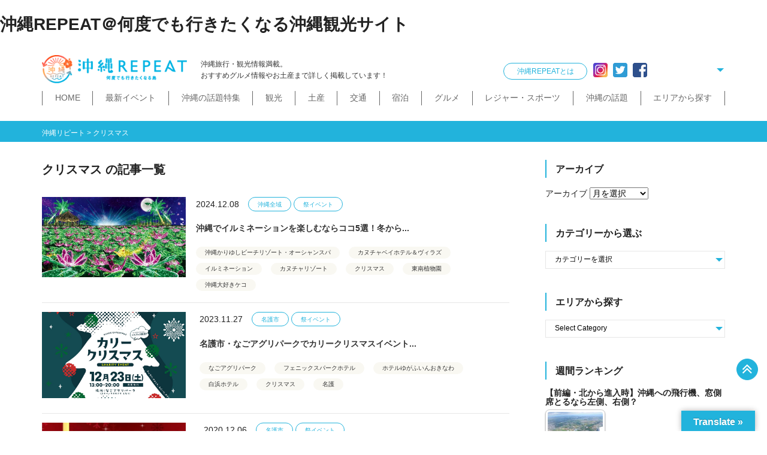

--- FILE ---
content_type: text/html; charset=UTF-8
request_url: https://okinawa-repeat.com/tag/%E3%82%AF%E3%83%AA%E3%82%B9%E3%83%9E%E3%82%B9/
body_size: 27925
content:
<!doctype html>
<html dir="ltr" lang="ja" prefix="og: https://ogp.me/ns#" id="html">
<head>
<!-- Google tag (gtag.js) -->
<script async src="https://www.googletagmanager.com/gtag/js?id=G-1YYD9X44G8"></script>
<script>
  window.dataLayer = window.dataLayer || [];
  function gtag(){dataLayer.push(arguments);}
  gtag('js', new Date());

  gtag('config', 'G-1YYD9X44G8');
</script>
<meta http-equiv="X-UA-Compatible" content="IE=edge">
<meta charset="utf-8">
<meta name="viewport" content="width=device-width, initial-scale=1">
<meta name="format-detection" content="telephone=no">
<title>クリスマス | 沖縄リピート沖縄リピート</title>
<link rel="alternate" type="application/rss+xml" href="https://okinawa-repeat.com/feed/">
<!--[if lt IE 9]>
<script src="//cdnjs.cloudflare.com/ajax/libs/html5shiv/3.7.2/html5shiv.min.js"></script>
<script src="//cdnjs.cloudflare.com/ajax/libs/respond.js/1.4.2/respond.min.js"></script>
<![endif]-->

		<!-- All in One SEO 4.9.3 - aioseo.com -->
	<meta name="robots" content="max-image-preview:large" />
	<meta name="google-site-verification" content="zAZUvdyWXxxysqpLXGnYTtyfp8F982SsEO1-YkKyfV8" />
	<link rel="canonical" href="https://okinawa-repeat.com/tag/%e3%82%af%e3%83%aa%e3%82%b9%e3%83%9e%e3%82%b9/" />
	<meta name="generator" content="All in One SEO (AIOSEO) 4.9.3" />
		<script type="application/ld+json" class="aioseo-schema">
			{"@context":"https:\/\/schema.org","@graph":[{"@type":"BreadcrumbList","@id":"https:\/\/okinawa-repeat.com\/tag\/%E3%82%AF%E3%83%AA%E3%82%B9%E3%83%9E%E3%82%B9\/#breadcrumblist","itemListElement":[{"@type":"ListItem","@id":"https:\/\/okinawa-repeat.com#listItem","position":1,"name":"Home","item":"https:\/\/okinawa-repeat.com","nextItem":{"@type":"ListItem","@id":"https:\/\/okinawa-repeat.com\/tag\/%e3%82%af%e3%83%aa%e3%82%b9%e3%83%9e%e3%82%b9\/#listItem","name":"\u30af\u30ea\u30b9\u30de\u30b9"}},{"@type":"ListItem","@id":"https:\/\/okinawa-repeat.com\/tag\/%e3%82%af%e3%83%aa%e3%82%b9%e3%83%9e%e3%82%b9\/#listItem","position":2,"name":"\u30af\u30ea\u30b9\u30de\u30b9","previousItem":{"@type":"ListItem","@id":"https:\/\/okinawa-repeat.com#listItem","name":"Home"}}]},{"@type":"CollectionPage","@id":"https:\/\/okinawa-repeat.com\/tag\/%E3%82%AF%E3%83%AA%E3%82%B9%E3%83%9E%E3%82%B9\/#collectionpage","url":"https:\/\/okinawa-repeat.com\/tag\/%E3%82%AF%E3%83%AA%E3%82%B9%E3%83%9E%E3%82%B9\/","name":"\u30af\u30ea\u30b9\u30de\u30b9 | \u6c96\u7e04\u30ea\u30d4\u30fc\u30c8","inLanguage":"ja","isPartOf":{"@id":"https:\/\/okinawa-repeat.com\/#website"},"breadcrumb":{"@id":"https:\/\/okinawa-repeat.com\/tag\/%E3%82%AF%E3%83%AA%E3%82%B9%E3%83%9E%E3%82%B9\/#breadcrumblist"}},{"@type":"Organization","@id":"https:\/\/okinawa-repeat.com\/#organization","name":"\u682a\u5f0f\u4f1a\u793e\u30ea\u30d4\u30fc\u30c8\u30a2\u30c3\u30d7","description":"\u6c96\u7e04\u89b3\u5149\u30fb\u65c5\u884c\uff01\u4eba\u6c17\u7a74\u5834\u30b9\u30dd\u30c3\u30c8\u304c\u6e80\u8f09","url":"https:\/\/okinawa-repeat.com\/","telephone":"+81364033320","logo":{"@type":"ImageObject","url":"https:\/\/okinawa-repeat.com\/site\/wp-content\/uploads\/2021\/07\/ca01447b31916f50dce18d17dc1a978f.jpg","@id":"https:\/\/okinawa-repeat.com\/tag\/%E3%82%AF%E3%83%AA%E3%82%B9%E3%83%9E%E3%82%B9\/#organizationLogo","width":227,"height":210},"image":{"@id":"https:\/\/okinawa-repeat.com\/tag\/%E3%82%AF%E3%83%AA%E3%82%B9%E3%83%9E%E3%82%B9\/#organizationLogo"},"sameAs":["https:\/\/twitter.com\/\u6c96\u7e04REPEAT"]},{"@type":"WebSite","@id":"https:\/\/okinawa-repeat.com\/#website","url":"https:\/\/okinawa-repeat.com\/","name":"\u6c96\u7e04\u30ea\u30d4\u30fc\u30c8","description":"\u6c96\u7e04\u89b3\u5149\u30fb\u65c5\u884c\uff01\u4eba\u6c17\u7a74\u5834\u30b9\u30dd\u30c3\u30c8\u304c\u6e80\u8f09","inLanguage":"ja","publisher":{"@id":"https:\/\/okinawa-repeat.com\/#organization"}}]}
		</script>
		<!-- All in One SEO -->

<link rel='dns-prefetch' href='//static.addtoany.com' />
<link rel='dns-prefetch' href='//translate.google.com' />
<script type="text/javascript" id="wpp-js" src="https://okinawa-repeat.com/site/wp-content/plugins/wordpress-popular-posts/assets/js/wpp.min.js?ver=7.3.6" data-sampling="1" data-sampling-rate="100" data-api-url="https://okinawa-repeat.com/wp-json/wordpress-popular-posts" data-post-id="0" data-token="ea5736bd8a" data-lang="0" data-debug="0"></script>
<style id='wp-img-auto-sizes-contain-inline-css' type='text/css'>
img:is([sizes=auto i],[sizes^="auto," i]){contain-intrinsic-size:3000px 1500px}
/*# sourceURL=wp-img-auto-sizes-contain-inline-css */
</style>
<link rel='stylesheet' id='sbi_styles-css' href='https://okinawa-repeat.com/site/wp-content/plugins/instagram-feed/css/sbi-styles.min.css?ver=6.10.0' type='text/css' media='all' />
<style id='classic-theme-styles-inline-css' type='text/css'>
/*! This file is auto-generated */
.wp-block-button__link{color:#fff;background-color:#32373c;border-radius:9999px;box-shadow:none;text-decoration:none;padding:calc(.667em + 2px) calc(1.333em + 2px);font-size:1.125em}.wp-block-file__button{background:#32373c;color:#fff;text-decoration:none}
/*# sourceURL=/wp-includes/css/classic-themes.min.css */
</style>
<link rel='stylesheet' id='google-language-translator-css' href='https://okinawa-repeat.com/site/wp-content/plugins/google-language-translator/css/style.css?ver=6.0.20' type='text/css' media='' />
<link rel='stylesheet' id='glt-toolbar-styles-css' href='https://okinawa-repeat.com/site/wp-content/plugins/google-language-translator/css/toolbar.css?ver=6.0.20' type='text/css' media='' />
<link rel='stylesheet' id='toc-screen-css' href='https://okinawa-repeat.com/site/wp-content/plugins/table-of-contents-plus/screen.min.css?ver=2411.1' type='text/css' media='all' />
<style id='toc-screen-inline-css' type='text/css'>
div#toc_container {width: 100%;}div#toc_container ul li {font-size: 100%;}
/*# sourceURL=toc-screen-inline-css */
</style>
<link rel='stylesheet' id='ppress-frontend-css' href='https://okinawa-repeat.com/site/wp-content/plugins/wp-user-avatar/assets/css/frontend.min.css?ver=4.16.9' type='text/css' media='all' />
<link rel='stylesheet' id='ppress-flatpickr-css' href='https://okinawa-repeat.com/site/wp-content/plugins/wp-user-avatar/assets/flatpickr/flatpickr.min.css?ver=4.16.9' type='text/css' media='all' />
<link rel='stylesheet' id='ppress-select2-css' href='https://okinawa-repeat.com/site/wp-content/plugins/wp-user-avatar/assets/select2/select2.min.css?ver=6.9' type='text/css' media='all' />
<link rel='stylesheet' id='tptn-style-left-thumbs-css' href='https://okinawa-repeat.com/site/wp-content/plugins/top-10/css/left-thumbs.min.css?ver=4.1.1' type='text/css' media='all' />
<style id='tptn-style-left-thumbs-inline-css' type='text/css'>

			.tptn-left-thumbs a {
				width: 250px;
				height: 250px;
				text-decoration: none;
			}
			.tptn-left-thumbs img {
				width: 250px;
				max-height: 250px;
				margin: auto;
			}
			.tptn-left-thumbs .tptn_title {
				width: 100%;
			}
			
/*# sourceURL=tptn-style-left-thumbs-inline-css */
</style>
<link rel='stylesheet' id='wordpress-popular-posts-css-css' href='https://okinawa-repeat.com/site/wp-content/plugins/wordpress-popular-posts/assets/css/wpp.css?ver=7.3.6' type='text/css' media='all' />
<link rel='stylesheet' id='font-awesome-css' href='https://okinawa-repeat.com/site/wp-content/themes/okirepeat/css/font-awesome.min.css' type='text/css' media='all' />
<link rel='stylesheet' id='normalize-css' href='https://okinawa-repeat.com/site/wp-content/themes/okirepeat/css/normalize.min.css' type='text/css' media='all' />
<link rel='stylesheet' id='swiper-css' href='https://okinawa-repeat.com/site/wp-content/themes/okirepeat/css/swiper.min.css' type='text/css' media='all' />
<link rel='stylesheet' id='drawer-css' href='https://okinawa-repeat.com/site/wp-content/themes/okirepeat/css/drawer.min.css' type='text/css' media='all' />
<link rel='stylesheet' id='main-style-css' href='https://okinawa-repeat.com/site/wp-content/themes/okirepeat/style.css' type='text/css' media='all' />
<link rel='stylesheet' id='arve-css' href='https://okinawa-repeat.com/site/wp-content/plugins/advanced-responsive-video-embedder/build/main.css?ver=10.8.2' type='text/css' media='all' />
<link rel='stylesheet' id='addtoany-css' href='https://okinawa-repeat.com/site/wp-content/plugins/add-to-any/addtoany.min.css?ver=1.16' type='text/css' media='all' />
<script type="text/javascript" id="addtoany-core-js-before">
/* <![CDATA[ */
window.a2a_config=window.a2a_config||{};a2a_config.callbacks=[];a2a_config.overlays=[];a2a_config.templates={};a2a_localize = {
	Share: "共有",
	Save: "ブックマーク",
	Subscribe: "購読",
	Email: "メール",
	Bookmark: "ブックマーク",
	ShowAll: "すべて表示する",
	ShowLess: "小さく表示する",
	FindServices: "サービスを探す",
	FindAnyServiceToAddTo: "追加するサービスを今すぐ探す",
	PoweredBy: "Powered by",
	ShareViaEmail: "メールでシェアする",
	SubscribeViaEmail: "メールで購読する",
	BookmarkInYourBrowser: "ブラウザにブックマーク",
	BookmarkInstructions: "このページをブックマークするには、 Ctrl+D または \u2318+D を押下。",
	AddToYourFavorites: "お気に入りに追加",
	SendFromWebOrProgram: "任意のメールアドレスまたはメールプログラムから送信",
	EmailProgram: "メールプログラム",
	More: "詳細&#8230;",
	ThanksForSharing: "共有ありがとうございます !",
	ThanksForFollowing: "フォローありがとうございます !"
};


//# sourceURL=addtoany-core-js-before
/* ]]> */
</script>
<script type="text/javascript" defer src="https://static.addtoany.com/menu/page.js" id="addtoany-core-js"></script>
<script type="text/javascript" src="https://okinawa-repeat.com/site/wp-includes/js/jquery/jquery.min.js?ver=3.7.1" id="jquery-core-js"></script>
<script type="text/javascript" src="https://okinawa-repeat.com/site/wp-includes/js/jquery/jquery-migrate.min.js?ver=3.4.1" id="jquery-migrate-js"></script>
<script type="text/javascript" defer src="https://okinawa-repeat.com/site/wp-content/plugins/add-to-any/addtoany.min.js?ver=1.1" id="addtoany-jquery-js"></script>
<script type="text/javascript" src="https://okinawa-repeat.com/site/wp-content/plugins/wp-user-avatar/assets/flatpickr/flatpickr.min.js?ver=4.16.9" id="ppress-flatpickr-js"></script>
<script type="text/javascript" src="https://okinawa-repeat.com/site/wp-content/plugins/wp-user-avatar/assets/select2/select2.min.js?ver=4.16.9" id="ppress-select2-js"></script>
<link rel="https://api.w.org/" href="https://okinawa-repeat.com/wp-json/" /><link rel="alternate" title="JSON" type="application/json" href="https://okinawa-repeat.com/wp-json/wp/v2/tags/2353" /><style>#google_language_translator a{display:none!important;}div.skiptranslate.goog-te-gadget{display:inline!important;}.goog-te-gadget{color:transparent!important;}.goog-te-gadget{font-size:0px!important;}.goog-branding{display:none;}.goog-tooltip{display: none!important;}.goog-tooltip:hover{display: none!important;}.goog-text-highlight{background-color:transparent!important;border:none!important;box-shadow:none!important;}#google_language_translator select.goog-te-combo{color:#666666;}div.skiptranslate{display:none!important;}body{top:0px!important;}#goog-gt-{display:none!important;}font font{background-color:transparent!important;box-shadow:none!important;position:initial!important;}#glt-translate-trigger > span{color:#ffffff;}#glt-translate-trigger{background:#22b3dc;}#google_language_translator .goog-te-gadget .goog-te-combo{background:#ffffff;border:0!important;}</style>            <style id="wpp-loading-animation-styles">@-webkit-keyframes bgslide{from{background-position-x:0}to{background-position-x:-200%}}@keyframes bgslide{from{background-position-x:0}to{background-position-x:-200%}}.wpp-widget-block-placeholder,.wpp-shortcode-placeholder{margin:0 auto;width:60px;height:3px;background:#dd3737;background:linear-gradient(90deg,#dd3737 0%,#571313 10%,#dd3737 100%);background-size:200% auto;border-radius:3px;-webkit-animation:bgslide 1s infinite linear;animation:bgslide 1s infinite linear}</style>
            <link rel="icon" type="image/x-icon" href="https://okinawa-repeat.com/site/wp-content/uploads/2018/11/favicon48.ico"><link rel="shortcut icon" type="image/x-icon" href="https://okinawa-repeat.com/site/wp-content/uploads/2018/11/favicon48.ico">
<!-- 以降追加 -->

<!-- 【対策①】クリティカルCSSはインライン、残りは遅延適用 -->

<style>
  header.site-header{min-height:56px}
  .hero{min-height:240px}
  .card__media{aspect-ratio:4/3}
</style>

<link rel="preload" href="https://okinawa-repeat.com/site/wp-content/themes/okirepeat/style.css" as="style"
      onload="this.onload=null;this.rel='stylesheet'">
<noscript><link rel="stylesheet" href="https://okinawa-repeat.com/site/wp-content/themes/okirepeat/style.css"></noscript>

<style id='global-styles-inline-css' type='text/css'>
:root{--wp--preset--aspect-ratio--square: 1;--wp--preset--aspect-ratio--4-3: 4/3;--wp--preset--aspect-ratio--3-4: 3/4;--wp--preset--aspect-ratio--3-2: 3/2;--wp--preset--aspect-ratio--2-3: 2/3;--wp--preset--aspect-ratio--16-9: 16/9;--wp--preset--aspect-ratio--9-16: 9/16;--wp--preset--color--black: #000000;--wp--preset--color--cyan-bluish-gray: #abb8c3;--wp--preset--color--white: #ffffff;--wp--preset--color--pale-pink: #f78da7;--wp--preset--color--vivid-red: #cf2e2e;--wp--preset--color--luminous-vivid-orange: #ff6900;--wp--preset--color--luminous-vivid-amber: #fcb900;--wp--preset--color--light-green-cyan: #7bdcb5;--wp--preset--color--vivid-green-cyan: #00d084;--wp--preset--color--pale-cyan-blue: #8ed1fc;--wp--preset--color--vivid-cyan-blue: #0693e3;--wp--preset--color--vivid-purple: #9b51e0;--wp--preset--gradient--vivid-cyan-blue-to-vivid-purple: linear-gradient(135deg,rgb(6,147,227) 0%,rgb(155,81,224) 100%);--wp--preset--gradient--light-green-cyan-to-vivid-green-cyan: linear-gradient(135deg,rgb(122,220,180) 0%,rgb(0,208,130) 100%);--wp--preset--gradient--luminous-vivid-amber-to-luminous-vivid-orange: linear-gradient(135deg,rgb(252,185,0) 0%,rgb(255,105,0) 100%);--wp--preset--gradient--luminous-vivid-orange-to-vivid-red: linear-gradient(135deg,rgb(255,105,0) 0%,rgb(207,46,46) 100%);--wp--preset--gradient--very-light-gray-to-cyan-bluish-gray: linear-gradient(135deg,rgb(238,238,238) 0%,rgb(169,184,195) 100%);--wp--preset--gradient--cool-to-warm-spectrum: linear-gradient(135deg,rgb(74,234,220) 0%,rgb(151,120,209) 20%,rgb(207,42,186) 40%,rgb(238,44,130) 60%,rgb(251,105,98) 80%,rgb(254,248,76) 100%);--wp--preset--gradient--blush-light-purple: linear-gradient(135deg,rgb(255,206,236) 0%,rgb(152,150,240) 100%);--wp--preset--gradient--blush-bordeaux: linear-gradient(135deg,rgb(254,205,165) 0%,rgb(254,45,45) 50%,rgb(107,0,62) 100%);--wp--preset--gradient--luminous-dusk: linear-gradient(135deg,rgb(255,203,112) 0%,rgb(199,81,192) 50%,rgb(65,88,208) 100%);--wp--preset--gradient--pale-ocean: linear-gradient(135deg,rgb(255,245,203) 0%,rgb(182,227,212) 50%,rgb(51,167,181) 100%);--wp--preset--gradient--electric-grass: linear-gradient(135deg,rgb(202,248,128) 0%,rgb(113,206,126) 100%);--wp--preset--gradient--midnight: linear-gradient(135deg,rgb(2,3,129) 0%,rgb(40,116,252) 100%);--wp--preset--font-size--small: 13px;--wp--preset--font-size--medium: 20px;--wp--preset--font-size--large: 36px;--wp--preset--font-size--x-large: 42px;--wp--preset--spacing--20: 0.44rem;--wp--preset--spacing--30: 0.67rem;--wp--preset--spacing--40: 1rem;--wp--preset--spacing--50: 1.5rem;--wp--preset--spacing--60: 2.25rem;--wp--preset--spacing--70: 3.38rem;--wp--preset--spacing--80: 5.06rem;--wp--preset--shadow--natural: 6px 6px 9px rgba(0, 0, 0, 0.2);--wp--preset--shadow--deep: 12px 12px 50px rgba(0, 0, 0, 0.4);--wp--preset--shadow--sharp: 6px 6px 0px rgba(0, 0, 0, 0.2);--wp--preset--shadow--outlined: 6px 6px 0px -3px rgb(255, 255, 255), 6px 6px rgb(0, 0, 0);--wp--preset--shadow--crisp: 6px 6px 0px rgb(0, 0, 0);}:where(.is-layout-flex){gap: 0.5em;}:where(.is-layout-grid){gap: 0.5em;}body .is-layout-flex{display: flex;}.is-layout-flex{flex-wrap: wrap;align-items: center;}.is-layout-flex > :is(*, div){margin: 0;}body .is-layout-grid{display: grid;}.is-layout-grid > :is(*, div){margin: 0;}:where(.wp-block-columns.is-layout-flex){gap: 2em;}:where(.wp-block-columns.is-layout-grid){gap: 2em;}:where(.wp-block-post-template.is-layout-flex){gap: 1.25em;}:where(.wp-block-post-template.is-layout-grid){gap: 1.25em;}.has-black-color{color: var(--wp--preset--color--black) !important;}.has-cyan-bluish-gray-color{color: var(--wp--preset--color--cyan-bluish-gray) !important;}.has-white-color{color: var(--wp--preset--color--white) !important;}.has-pale-pink-color{color: var(--wp--preset--color--pale-pink) !important;}.has-vivid-red-color{color: var(--wp--preset--color--vivid-red) !important;}.has-luminous-vivid-orange-color{color: var(--wp--preset--color--luminous-vivid-orange) !important;}.has-luminous-vivid-amber-color{color: var(--wp--preset--color--luminous-vivid-amber) !important;}.has-light-green-cyan-color{color: var(--wp--preset--color--light-green-cyan) !important;}.has-vivid-green-cyan-color{color: var(--wp--preset--color--vivid-green-cyan) !important;}.has-pale-cyan-blue-color{color: var(--wp--preset--color--pale-cyan-blue) !important;}.has-vivid-cyan-blue-color{color: var(--wp--preset--color--vivid-cyan-blue) !important;}.has-vivid-purple-color{color: var(--wp--preset--color--vivid-purple) !important;}.has-black-background-color{background-color: var(--wp--preset--color--black) !important;}.has-cyan-bluish-gray-background-color{background-color: var(--wp--preset--color--cyan-bluish-gray) !important;}.has-white-background-color{background-color: var(--wp--preset--color--white) !important;}.has-pale-pink-background-color{background-color: var(--wp--preset--color--pale-pink) !important;}.has-vivid-red-background-color{background-color: var(--wp--preset--color--vivid-red) !important;}.has-luminous-vivid-orange-background-color{background-color: var(--wp--preset--color--luminous-vivid-orange) !important;}.has-luminous-vivid-amber-background-color{background-color: var(--wp--preset--color--luminous-vivid-amber) !important;}.has-light-green-cyan-background-color{background-color: var(--wp--preset--color--light-green-cyan) !important;}.has-vivid-green-cyan-background-color{background-color: var(--wp--preset--color--vivid-green-cyan) !important;}.has-pale-cyan-blue-background-color{background-color: var(--wp--preset--color--pale-cyan-blue) !important;}.has-vivid-cyan-blue-background-color{background-color: var(--wp--preset--color--vivid-cyan-blue) !important;}.has-vivid-purple-background-color{background-color: var(--wp--preset--color--vivid-purple) !important;}.has-black-border-color{border-color: var(--wp--preset--color--black) !important;}.has-cyan-bluish-gray-border-color{border-color: var(--wp--preset--color--cyan-bluish-gray) !important;}.has-white-border-color{border-color: var(--wp--preset--color--white) !important;}.has-pale-pink-border-color{border-color: var(--wp--preset--color--pale-pink) !important;}.has-vivid-red-border-color{border-color: var(--wp--preset--color--vivid-red) !important;}.has-luminous-vivid-orange-border-color{border-color: var(--wp--preset--color--luminous-vivid-orange) !important;}.has-luminous-vivid-amber-border-color{border-color: var(--wp--preset--color--luminous-vivid-amber) !important;}.has-light-green-cyan-border-color{border-color: var(--wp--preset--color--light-green-cyan) !important;}.has-vivid-green-cyan-border-color{border-color: var(--wp--preset--color--vivid-green-cyan) !important;}.has-pale-cyan-blue-border-color{border-color: var(--wp--preset--color--pale-cyan-blue) !important;}.has-vivid-cyan-blue-border-color{border-color: var(--wp--preset--color--vivid-cyan-blue) !important;}.has-vivid-purple-border-color{border-color: var(--wp--preset--color--vivid-purple) !important;}.has-vivid-cyan-blue-to-vivid-purple-gradient-background{background: var(--wp--preset--gradient--vivid-cyan-blue-to-vivid-purple) !important;}.has-light-green-cyan-to-vivid-green-cyan-gradient-background{background: var(--wp--preset--gradient--light-green-cyan-to-vivid-green-cyan) !important;}.has-luminous-vivid-amber-to-luminous-vivid-orange-gradient-background{background: var(--wp--preset--gradient--luminous-vivid-amber-to-luminous-vivid-orange) !important;}.has-luminous-vivid-orange-to-vivid-red-gradient-background{background: var(--wp--preset--gradient--luminous-vivid-orange-to-vivid-red) !important;}.has-very-light-gray-to-cyan-bluish-gray-gradient-background{background: var(--wp--preset--gradient--very-light-gray-to-cyan-bluish-gray) !important;}.has-cool-to-warm-spectrum-gradient-background{background: var(--wp--preset--gradient--cool-to-warm-spectrum) !important;}.has-blush-light-purple-gradient-background{background: var(--wp--preset--gradient--blush-light-purple) !important;}.has-blush-bordeaux-gradient-background{background: var(--wp--preset--gradient--blush-bordeaux) !important;}.has-luminous-dusk-gradient-background{background: var(--wp--preset--gradient--luminous-dusk) !important;}.has-pale-ocean-gradient-background{background: var(--wp--preset--gradient--pale-ocean) !important;}.has-electric-grass-gradient-background{background: var(--wp--preset--gradient--electric-grass) !important;}.has-midnight-gradient-background{background: var(--wp--preset--gradient--midnight) !important;}.has-small-font-size{font-size: var(--wp--preset--font-size--small) !important;}.has-medium-font-size{font-size: var(--wp--preset--font-size--medium) !important;}.has-large-font-size{font-size: var(--wp--preset--font-size--large) !important;}.has-x-large-font-size{font-size: var(--wp--preset--font-size--x-large) !important;}
/*# sourceURL=global-styles-inline-css */
</style>
<style id='tptn-style-left-thumbs-widget_tptn_pop-3-inline-css' type='text/css'>

			.tptn-left-thumbs a {
				width: 250px;
				height: 250px;
				text-decoration: none;
			}
			.tptn-left-thumbs img {
				width: 250px;
				max-height: 250px;
				margin: auto;
			}
			.tptn-left-thumbs .tptn_title {
				width: 100%;
			}
			
			.tptn_posts_widget-widget_tptn_pop-3 img.tptn_thumb {
				width: 100px !important;
				height: 100px !important;
			}
			
/*# sourceURL=tptn-style-left-thumbs-widget_tptn_pop-3-inline-css */
</style>
</head>
<body class="archive tag tag-2353 wp-theme-okirepeat sub_page drawer drawer--right">
<div id="fb-root"></div>
<script>(function(d, s, id) {
  var js, fjs = d.getElementsByTagName(s)[0];
  if (d.getElementById(id)) return;
  js = d.createElement(s); js.id = id;
  js.src = 'https://connect.facebook.net/ja_JP/sdk.js#xfbml=1&version=v3.2';
  fjs.parentNode.insertBefore(js, fjs);
}(document, 'script', 'facebook-jssdk'));</script>
		
<h1>沖縄REPEAT＠何度でも行きたくなる沖縄観光サイト</h1>	
	<!-- header -->
	<header id="header">
        <div class="container">
		    <div id="headerCntWrap">
                <div id="logo">
                                        <p><a href="https://okinawa-repeat.com" title="沖縄リピート"><img src="https://okinawa-repeat.com/site/wp-content/themes/okirepeat/images/common/logo.png" alt="沖縄リピート" width="332" height="64"></a></p>
                                    </div>
                <div id="headerRead">
                    <p>沖縄旅行・観光情報満載。<br>おすすめグルメ情報やお土産まで詳しく掲載しています！</p>
                </div>
                <div id="headerCnt">
                    <a href="https://okinawa-repeat.com/what/" title="沖縄REPEATとは" class="aboutLink">沖縄REPEATとは</a>

                    <ul>
                        <li><a href="https://www.instagram.com/okinawa_repeat/" title="Instagram" target="_blank"><img src="https://okinawa-repeat.com/site/wp-content/themes/okirepeat/images/common/icon_instagram.png" title="Instagram"></a></li>
                        <li><a href="https://twitter.com/okinawa_repeat" title="Twitter" target="_blank"><img src="https://okinawa-repeat.com/site/wp-content/themes/okirepeat/images/common/icon_twitter.png" title="Twitter"></a></li>
                        <li><a href="https://www.facebook.com/okinawarepeat/" title="Facebook" target="_blank"><img src="https://okinawa-repeat.com/site/wp-content/themes/okirepeat/images/common/icon_facebook.png" title="Facebook"></a></li>
                    </ul>

                    <div class="selectCustom">
                        <div id="google_language_translator" class="default-language-ja"></div>                    </div>

                </div>
                <div id="mainNaviSpArea">
                    <button type="button" class="drawer-toggle drawer-hamburger">
                        <span class="drawer-hamburger-icon"></span>
                    </button>

                    <nav class="drawer-nav" role="navigation">
                    <ul><li id="menu-item-379"><a href="https://okinawa-repeat.com/home/">HOME</a></li>
<li id="menu-item-380"><a href="https://okinawa-repeat.com/feature/">沖縄の話題特集</a></li>
<li id="menu-item-381"><a href="https://okinawa-repeat.com/info-event/">イベント</a></li>
<li id="menu-item-382" class="children"><a href="https://okinawa-repeat.com/kanko/">観光</a>
<ul class="sub-menu">
	<li id="menu-item-383"><a href="https://okinawa-repeat.com/kanko/isan/">世界遺産</a></li>
	<li id="menu-item-384"><a href="https://okinawa-repeat.com/kanko/zekkei/">絶景スポット</a></li>
	<li id="menu-item-385"><a href="https://okinawa-repeat.com/kanko/park/">史跡公園</a></li>
	<li id="menu-item-386"><a href="https://okinawa-repeat.com/kanko/powerspot/">パワースポット</a></li>
	<li id="menu-item-387"><a href="https://okinawa-repeat.com/kanko/event/">祭イベント</a></li>
	<li id="menu-item-388" class="children"><a href="https://okinawa-repeat.com/kanko/walk/">散歩（街歩き・トレッキング）</a>
	<ul class="sub-menu">
		<li id="menu-item-389"><a href="https://okinawa-repeat.com/kanko/walk/machimai/">那覇まちまーい</a></li>
		<li id="menu-item-390"><a href="https://okinawa-repeat.com/kanko/walk/slow/">おきなわスローツアー</a></li>
	</ul>
</li>
	<li id="menu-item-392"><a href="https://okinawa-repeat.com/kanko/michinoeki/">道の駅・市場</a></li>
</ul>
</li>
<li id="menu-item-24260" class="children"><a href="https://okinawa-repeat.com/miyage/">お土産</a>
<ul class="sub-menu">
	<li id="menu-item-24262"><a href="https://okinawa-repeat.com/miyage/cosme/">コスメ・雑貨</a></li>
</ul>
</li>
<li id="menu-item-24278" class="children"><a href="https://okinawa-repeat.com/kotu/">交通</a>
<ul class="sub-menu">
	<li id="menu-item-24287"><a href="https://okinawa-repeat.com/kotu/ship/">船</a></li>
	<li id="menu-item-24279"><a href="https://okinawa-repeat.com/kotu/yuirail/">ゆいレール</a></li>
	<li id="menu-item-24280"><a href="https://okinawa-repeat.com/kotu/air-kotu/lcc/">LCC</a></li>
	<li id="menu-item-24281"><a href="https://okinawa-repeat.com/kotu/bus/">バス</a></li>
	<li id="menu-item-24282"><a href="https://okinawa-repeat.com/kotu/car/">タクシー・レンタカー</a></li>
</ul>
</li>
<li id="menu-item-24283" class="children"><a href="https://okinawa-repeat.com/stay/">宿泊</a>
<ul class="sub-menu">
	<li id="menu-item-24284"><a href="https://okinawa-repeat.com/stay/hotel/">ホテル</a></li>
	<li id="menu-item-24285"><a href="https://okinawa-repeat.com/stay/inn/">民宿・ゲストハウス</a></li>
</ul>
</li>
<li id="menu-item-24263" class="children"><a href="https://okinawa-repeat.com/gourmet/">グルメ</a>
<ul class="sub-menu">
	<li id="menu-item-24264"><a href="https://okinawa-repeat.com/gourmet/izakaya/">居酒屋・BAR</a></li>
	<li id="menu-item-24265"><a href="https://okinawa-repeat.com/gourmet/soba/">沖縄そば</a></li>
	<li id="menu-item-24266"><a href="https://okinawa-repeat.com/gourmet/cafe/">カフェ・スィーツ</a></li>
	<li id="menu-item-24267"><a href="https://okinawa-repeat.com/gourmet/bkyu/">B級グルメ</a></li>
	<li id="menu-item-24268"><a href="https://okinawa-repeat.com/gourmet/steak/">ステーキ</a></li>
	<li id="menu-item-24269"><a href="https://okinawa-repeat.com/gourmet/restaurant/">その他飲食店</a></li>
	<li id="menu-item-24270"><a href="https://okinawa-repeat.com/gourmet/awamori/">泡盛が楽しめるお店</a></li>
	<li id="menu-item-24271"><a href="https://okinawa-repeat.com/gourmet/okinawa-ryori/">沖縄料理</a></li>
</ul>
</li>
<li id="menu-item-24272" class="children"><a href="https://okinawa-repeat.com/sports/">レジャー・スポーツ</a>
<ul class="sub-menu">
	<li id="menu-item-24273"><a href="https://okinawa-repeat.com/sports/beach/">ビーチ</a></li>
	<li id="menu-item-24274"><a href="https://okinawa-repeat.com/sports/diving/">ダイビング・シュノーケル</a></li>
	<li id="menu-item-24275"><a href="https://okinawa-repeat.com/sports/baseball/">プロ野球</a></li>
	<li id="menu-item-24276"><a href="https://okinawa-repeat.com/sports/maraton/">マラソン・サイクリング</a></li>
	<li id="menu-item-24277"><a href="https://okinawa-repeat.com/sports/golf/">ゴルフ</a></li>
</ul>
</li>
<li id="menu-item-24515"><a href="https://okinawa-repeat.com/what/">沖縄REPEATとは？</a></li>
<li id="menu-item-24514"><a href="https://okinawa-repeat.com/contact/">お問い合わせ</a></li>
<li id="menu-item-24516"><a href="https://okinawa-repeat.com/shuzai/">取材依頼・広告申込み</a></li>
<li id="menu-item-24521"><a href="https://okinawa-repeat.com/report/">ライター募集</a></li>
<li id="menu-item-24518"><a href="https://okinawa-repeat.com/?page_id=6">会社案内</a></li>
<li id="menu-item-24520"><a href="https://okinawa-repeat.com/menseki/">免責事項</a></li>
<li id="menu-item-24519"><a rel="privacy-policy" href="https://okinawa-repeat.com/privacy-policy/">プライバシーポリシー</a></li>
</ul>                    </nav>
                </div>
            </div>
		</div>
    </header>
	<script type="text/javascript" language="javascript">
    var vc_pid = "885471369";
</script><script type="text/javascript" src="//aml.valuecommerce.com/vcdal.js" async></script>
	<!-- / #header -->
	
	<div id="mainNaviArea">
		<div class="container">
			<nav id="mainNavi" role="navigation">
				<ul><li id="menu-item-24"><a href="https://okinawa-repeat.com/home/">HOME</a></li>
<li id="menu-item-395"><a href="https://okinawa-repeat.com/info-event/">最新イベント</a></li>
<li id="menu-item-397"><a href="https://okinawa-repeat.com/feature/">沖縄の話題特集</a></li>
<li id="menu-item-396" class="children"><a href="https://okinawa-repeat.com/kanko/">観光</a>
<ul class="sub-menu">
	<li id="menu-item-39217"><a href="https://okinawa-repeat.com/kanko/taiken/">体験</a></li>
	<li id="menu-item-252"><a href="https://okinawa-repeat.com/kanko/event/">祭イベント</a></li>
	<li id="menu-item-256" class="children"><a href="https://okinawa-repeat.com/kanko/park/">史跡公園資料館</a>
	<ul class="sub-menu">
		<li id="menu-item-99070"><a href="https://okinawa-repeat.com/kanko/%e8%a8%98%e5%bf%b5%e9%a4%a8%e3%83%bb%e8%b3%87%e6%96%99%e9%a4%a8/">記念館・資料館</a></li>
		<li id="menu-item-47686"><a href="https://okinawa-repeat.com/kanko/%e3%83%86%e3%83%bc%e3%83%9e%e3%83%91%e3%83%bc%e3%82%af/">テーマパーク</a></li>
	</ul>
</li>
	<li id="menu-item-25225" class="children"><a href="https://okinawa-repeat.com/kanko/drive/">ドライブコース</a>
	<ul class="sub-menu">
		<li id="menu-item-255"><a href="https://okinawa-repeat.com/kanko/isan/">世界遺産</a></li>
		<li id="menu-item-251"><a href="https://okinawa-repeat.com/kanko/zekkei/">絶景スポット</a></li>
		<li id="menu-item-257"><a href="https://okinawa-repeat.com/kanko/powerspot/">パワースポット</a></li>
	</ul>
</li>
	<li id="menu-item-47685" class="children"><a href="https://okinawa-repeat.com/kanko/shoppingmall/">ショッピングモール</a>
	<ul class="sub-menu">
		<li id="menu-item-253"><a href="https://okinawa-repeat.com/kanko/michinoeki/">道の駅・市場</a></li>
	</ul>
</li>
	<li id="menu-item-26105"><a href="https://okinawa-repeat.com/kanko/kengaku/">工場・酒造見学</a></li>
	<li id="menu-item-258" class="children"><a href="https://okinawa-repeat.com/kanko/walk/">散歩（街歩き・トレッキング）</a>
	<ul class="sub-menu">
		<li id="menu-item-69067"><a href="https://okinawa-repeat.com/kanko/walk/%e3%83%88%e3%83%ac%e3%83%83%e3%82%ad%e3%83%b3%e3%82%b0/">トレッキング</a></li>
		<li id="menu-item-260"><a href="https://okinawa-repeat.com/kanko/walk/machimai/">那覇まちまーい</a></li>
		<li id="menu-item-261"><a href="https://okinawa-repeat.com/kanko/walk/slow/">おきなわスローツアー</a></li>
	</ul>
</li>
</ul>
</li>
<li id="menu-item-18" class="children"><a href="https://okinawa-repeat.com/miyage/">土産</a>
<ul class="sub-menu">
	<li id="menu-item-398"><a href="https://okinawa-repeat.com/miyage/drink/">飲み物</a></li>
	<li id="menu-item-400"><a href="https://okinawa-repeat.com/miyage/food/">食べ物</a></li>
	<li id="menu-item-401"><a href="https://okinawa-repeat.com/miyage/cosme/">コスメ・雑貨</a></li>
</ul>
</li>
<li id="menu-item-19" class="children"><a href="https://okinawa-repeat.com/kotu/">交通</a>
<ul class="sub-menu">
	<li id="menu-item-27266" class="children"><a href="https://okinawa-repeat.com/kotu/air-kotu/">空港・飛行機</a>
	<ul class="sub-menu">
		<li id="menu-item-27267"><a href="https://okinawa-repeat.com/kotu/air-kotu/airport/">空港</a></li>
		<li id="menu-item-27269"><a href="https://okinawa-repeat.com/kotu/air-kotu/airplane/">飛行機</a></li>
		<li id="menu-item-404"><a href="https://okinawa-repeat.com/kotu/air-kotu/lcc/">LCC</a></li>
	</ul>
</li>
	<li id="menu-item-403"><a href="https://okinawa-repeat.com/kotu/yuirail/">ゆいレール</a></li>
	<li id="menu-item-405"><a href="https://okinawa-repeat.com/kotu/ship/">船</a></li>
	<li id="menu-item-406"><a href="https://okinawa-repeat.com/kotu/bus/">バス</a></li>
	<li id="menu-item-407"><a href="https://okinawa-repeat.com/kotu/car/">タクシー・レンタカー</a></li>
</ul>
</li>
<li id="menu-item-411" class="children"><a href="https://okinawa-repeat.com/stay/">宿泊</a>
<ul class="sub-menu">
	<li id="menu-item-409"><a href="https://okinawa-repeat.com/stay/hotel/">ホテル</a></li>
	<li id="menu-item-47876"><a href="https://okinawa-repeat.com/stay/businesshotel/">ビジネスホテル</a></li>
	<li id="menu-item-51466"><a href="https://okinawa-repeat.com/stay/%e3%82%b3%e3%83%b3%e3%83%89%e3%83%9f%e3%83%8b%e3%82%a2%e3%83%a0/">コンドミニアム</a></li>
	<li id="menu-item-410"><a href="https://okinawa-repeat.com/stay/inn/">民宿・ゲストハウス</a></li>
</ul>
</li>
<li id="menu-item-21" class="children"><a href="https://okinawa-repeat.com/gourmet/">グルメ</a>
<ul class="sub-menu">
	<li id="menu-item-412"><a href="https://okinawa-repeat.com/gourmet/izakaya/">居酒屋・BAR</a></li>
	<li id="menu-item-413"><a href="https://okinawa-repeat.com/gourmet/soba/">沖縄そば</a></li>
	<li id="menu-item-414"><a href="https://okinawa-repeat.com/gourmet/shokudo/">食堂・ドライブイン</a></li>
	<li id="menu-item-415"><a href="https://okinawa-repeat.com/gourmet/cafe/">カフェ・スィーツ</a></li>
	<li id="menu-item-416"><a href="https://okinawa-repeat.com/gourmet/bkyu/">B級グルメ</a></li>
	<li id="menu-item-417"><a href="https://okinawa-repeat.com/gourmet/steak/">ステーキ</a></li>
	<li id="menu-item-418"><a href="https://okinawa-repeat.com/gourmet/restaurant/">その他飲食店</a></li>
	<li id="menu-item-419"><a href="https://okinawa-repeat.com/gourmet/awamori/">泡盛が楽しめるお店</a></li>
	<li id="menu-item-420"><a href="https://okinawa-repeat.com/gourmet/okinawa-ryori/">沖縄料理</a></li>
</ul>
</li>
<li id="menu-item-25332" class="children"><a href="https://okinawa-repeat.com/sports/">レジャー・スポーツ</a>
<ul class="sub-menu">
	<li id="menu-item-25333"><a href="https://okinawa-repeat.com/sports/beach/">ビーチ</a></li>
	<li id="menu-item-25334"><a href="https://okinawa-repeat.com/sports/diving/">ダイビング・シュノーケル</a></li>
	<li id="menu-item-25335"><a href="https://okinawa-repeat.com/sports/baseball/">プロ野球</a></li>
	<li id="menu-item-25336"><a href="https://okinawa-repeat.com/sports/maraton/">マラソン・サイクリング</a></li>
	<li id="menu-item-25337"><a href="https://okinawa-repeat.com/sports/golf/">ゴルフ</a></li>
</ul>
</li>
<li id="menu-item-25221" class="children"><a href="https://okinawa-repeat.com/wadai/">沖縄の話題</a>
<ul class="sub-menu">
	<li id="menu-item-41807"><a href="https://okinawa-repeat.com/wadai/%e7%90%89%e7%90%83%e6%b3%a1%e7%9b%9b/">琉球泡盛</a></li>
	<li id="menu-item-134897"><a href="https://okinawa-repeat.com/wadai/%e6%b2%96%e7%b8%84%e8%90%bd%e8%aa%9e/">沖縄落語</a></li>
	<li id="menu-item-25235"><a href="https://okinawa-repeat.com/wadai/bunka/">文化・生活</a></li>
	<li id="menu-item-25236"><a href="https://okinawa-repeat.com/wadai/bunka/book/">沖縄本・書店</a></li>
	<li id="menu-item-25237"><a href="https://okinawa-repeat.com/wadai/bunka/iju/">移住</a></li>
	<li id="menu-item-25238"><a href="https://okinawa-repeat.com/wadai/qiuz/">沖縄クイズ</a></li>
	<li id="menu-item-25239"><a href="https://okinawa-repeat.com/wadai/people/">沖縄で会いたい人</a></li>
</ul>
</li>
<li id="menu-item-421" class="children"><a href="#">エリアから探す</a>
<ul class="sub-menu">
	<li id="menu-item-422"><a href="https://okinawa-repeat.com/area/naha/">那覇市</a></li>
	<li id="menu-item-423" class="children"><a href="https://okinawa-repeat.com/area/nanbu/">本島南部</a>
	<ul class="sub-menu">
		<li id="menu-item-424"><a href="https://okinawa-repeat.com/area/tomigusuku/">豊見城市</a></li>
		<li id="menu-item-425"><a href="https://okinawa-repeat.com/area/itoman/">糸満市</a></li>
		<li id="menu-item-426"><a href="https://okinawa-repeat.com/area/nanjo/">南城市</a></li>
		<li id="menu-item-427"><a href="https://okinawa-repeat.com/area/yaese/">八重瀬町・与那原町・南風原町</a></li>
		<li id="menu-item-428"><a href="https://okinawa-repeat.com/area/urasoe/">浦添市</a></li>
	</ul>
</li>
	<li id="menu-item-429" class="children"><a href="https://okinawa-repeat.com/area/chubu/">本島中部</a>
	<ul class="sub-menu">
		<li id="menu-item-430"><a href="https://okinawa-repeat.com/area/uruma/">うるま市</a></li>
		<li id="menu-item-431"><a href="https://okinawa-repeat.com/area/okinawa/">沖縄市</a></li>
		<li id="menu-item-432"><a href="https://okinawa-repeat.com/area/ginowan/">宜野湾市</a></li>
		<li id="menu-item-433"><a href="https://okinawa-repeat.com/area/chatan/">北谷町</a></li>
		<li id="menu-item-434"><a href="https://okinawa-repeat.com/area/yomitan/">読谷村</a></li>
		<li id="menu-item-435"><a href="https://okinawa-repeat.com/area/kadena/">嘉手納町</a></li>
		<li id="menu-item-436"><a href="https://okinawa-repeat.com/area/nakagusuku/">北中城村・中城村・西原町</a></li>
	</ul>
</li>
	<li id="menu-item-437" class="children"><a href="https://okinawa-repeat.com/area/hokubu/">本島北部</a>
	<ul class="sub-menu">
		<li id="menu-item-438"><a href="https://okinawa-repeat.com/area/nago/">名護市</a></li>
		<li id="menu-item-439"><a href="https://okinawa-repeat.com/area/onna/">恩納村</a></li>
		<li id="menu-item-440"><a href="https://okinawa-repeat.com/area/kin/">金武町・宜野座村</a></li>
		<li id="menu-item-441"><a href="https://okinawa-repeat.com/area/motobu/">本部町・伊江島</a></li>
		<li id="menu-item-442"><a href="https://okinawa-repeat.com/area/nakijin/">今帰仁村</a></li>
		<li id="menu-item-443"><a href="https://okinawa-repeat.com/area/yanbaru/">やんばる</a></li>
		<li id="menu-item-444"><a href="https://okinawa-repeat.com/area/izena/">伊是名島・伊平屋島</a></li>
	</ul>
</li>
	<li id="menu-item-445" class="children"><a href="https://okinawa-repeat.com/area/kume/">久米島・慶良間</a>
	<ul class="sub-menu">
		<li id="menu-item-446"><a href="https://okinawa-repeat.com/area/kumejima/">久米島町</a></li>
		<li id="menu-item-447"><a href="https://okinawa-repeat.com/area/kerama/">慶良間諸島</a></li>
	</ul>
</li>
	<li id="menu-item-448" class="children"><a href="https://okinawa-repeat.com/area/miyako/">宮古島・伊良部島・下地島</a>
	<ul class="sub-menu">
		<li id="menu-item-449"><a href="https://okinawa-repeat.com/area/miyakojima/">宮古島</a></li>
		<li id="menu-item-450"><a href="https://okinawa-repeat.com/area/irabujima/">伊良部島</a></li>
		<li id="menu-item-451"><a href="https://okinawa-repeat.com/area/shimojijima/">下地島</a></li>
	</ul>
</li>
	<li id="menu-item-452" class="children"><a href="https://okinawa-repeat.com/area/ishigaki/">石垣島・八重山諸島</a>
	<ul class="sub-menu">
		<li id="menu-item-453"><a href="https://okinawa-repeat.com/area/ishigakijima/">石垣島</a></li>
		<li id="menu-item-454"><a href="https://okinawa-repeat.com/area/yaeyama/">八重山諸島</a></li>
	</ul>
</li>
	<li id="menu-item-455"><a href="https://okinawa-repeat.com/area/all/">沖縄全域</a></li>
</ul>
</li>
</ul>
			</nav>
		</div>
	</div>
	
    <main id="main">
				
		<div class="breadcrumbs">
			<div class="container">
				<div class="breadcrumbsList">
				<span property="itemListElement" typeof="ListItem"><a property="item" typeof="WebPage" title="沖縄リピートへ移動する" href="https://okinawa-repeat.com" class="home" ><span property="name">沖縄リピート</span></a><meta property="position" content="1"></span> &gt; <span property="itemListElement" typeof="ListItem"><span property="name" class="archive taxonomy post_tag current-item">クリスマス</span><meta property="url" content="https://okinawa-repeat.com/tag/%e3%82%af%e3%83%aa%e3%82%b9%e3%83%9e%e3%82%b9/"><meta property="position" content="2"></span>					
				</div>
			</div>
		</div>
				
<div id="tagList" class="catListPage">
    <div class="container">
        <div class="sideLayout">
            <div id="mainColumn">
                <section id="cntsCatList">
                                     <h1>クリスマス の記事一覧</h1>

                                        <div class="postListWrap">
                                                
                        <div class="postListBox">
                                                        <div class="postListL">
                                <div class="thumbnail">
                                    <a href="https://okinawa-repeat.com/event-all-xmas/" title="沖縄でイルミネーションを楽しむならココ5選！冬から春までがすごい！！">
                                    <img width="780" height="437" src="https://okinawa-repeat.com/site/wp-content/uploads/2023/09/img_area_hikari.webp" class="attachment-medium size-medium wp-post-image" alt="沖縄でイルミネーションを楽しむならココ5選！冬から春までがすごい！！" decoding="async" fetchpriority="high" srcset="https://okinawa-repeat.com/site/wp-content/uploads/2023/09/img_area_hikari.webp 780w, https://okinawa-repeat.com/site/wp-content/uploads/2023/09/img_area_hikari-150x84.webp 150w, https://okinawa-repeat.com/site/wp-content/uploads/2023/09/img_area_hikari-768x430.webp 768w" sizes="(max-width: 780px) 100vw, 780px" /></a>
                                </div>
                            </div>
                                                        
                            <div class="postListR">
                                <div class="postMeta">
                                    <time>2024.12.08</time>
                                    <ul class="catList">
                                        
                                        <li><a href="https://okinawa-repeat.com/area/all/" title="沖縄全域">沖縄全域</a></li>
                                        
                                                                                <li><a href="https://okinawa-repeat.com/kanko/event/" title="祭イベント">祭イベント</a></li>
                                                                                
                                    </ul>
                                </div>
                            <div class="permaLinkWrap">
                                <h2><a href="https://okinawa-repeat.com/event-all-xmas/" title="沖縄でイルミネーションを楽しむならココ5選！冬から春までがすごい！！">沖縄でイルミネーションを楽しむならココ5選！冬から...</a></h2>
                            </div>
                            <div class="excerpt">
                                <p>ハロウィンが終わると、沖縄ではあちらこちらでクリスマスイルミネーションが始まります。秋からクリスマスまで、もしくは、場所によっては来年の５月くらいまでイルミネー...</p>
                            </div>
                            <div class="tags">
                                <ul class="postTag"><li><a href="https://okinawa-repeat.com/tag/%e6%b2%96%e7%b8%84%e3%81%8b%e3%82%8a%e3%82%86%e3%81%97%e3%83%93%e3%83%bc%e3%83%81%e3%83%aa%e3%82%be%e3%83%bc%e3%83%88%e3%83%bb%e3%82%aa%e3%83%bc%e3%82%b7%e3%83%a3%e3%83%b3%e3%82%b9%e3%83%91/" rel="tag">沖縄かりゆしビーチリゾート・オーシャンスパ</a></li><li><a href="https://okinawa-repeat.com/tag/%e3%82%ab%e3%83%8c%e3%83%81%e3%83%a3%e3%83%99%e3%82%a4%e3%83%9b%e3%83%86%e3%83%ab%ef%bc%86%e3%83%b4%e3%82%a3%e3%83%a9%e3%82%ba/" rel="tag">カヌチャベイホテル＆ヴィラズ</a></li><li><a href="https://okinawa-repeat.com/tag/%e3%82%a4%e3%83%ab%e3%83%9f%e3%83%8d%e3%83%bc%e3%82%b7%e3%83%a7%e3%83%b3/" rel="tag">イルミネーション</a></li><li><a href="https://okinawa-repeat.com/tag/%e3%82%ab%e3%83%8c%e3%83%81%e3%83%a3%e3%83%aa%e3%82%be%e3%83%bc%e3%83%88/" rel="tag">カヌチャリゾート</a></li><li><a href="https://okinawa-repeat.com/tag/%e3%82%af%e3%83%aa%e3%82%b9%e3%83%9e%e3%82%b9/" rel="tag">クリスマス</a></li><li><a href="https://okinawa-repeat.com/tag/%e6%9d%b1%e5%8d%97%e6%a4%8d%e7%89%a9%e5%9c%92/" rel="tag">東南植物園</a></li><li><a href="https://okinawa-repeat.com/tag/okinawadaisuki/" rel="tag">沖縄大好きケコ</a></li></ul>                            </div>
                        </div>
                        </div>

                                                
                        <div class="postListBox">
                                                        <div class="postListL">
                                <div class="thumbnail">
                                    <a href="https://okinawa-repeat.com/event-nago-xmas/" title="名護市・なごアグリパークでカリークリスマスイベント開催！">
                                    <img width="780" height="522" src="https://okinawa-repeat.com/site/wp-content/uploads/2019/11/su.jpeg" class="attachment-medium size-medium wp-post-image" alt="名護市・なごアグリパークでカリークリスマスイベント開催！" decoding="async" srcset="https://okinawa-repeat.com/site/wp-content/uploads/2019/11/su.jpeg 780w, https://okinawa-repeat.com/site/wp-content/uploads/2019/11/su-150x100.jpeg 150w, https://okinawa-repeat.com/site/wp-content/uploads/2019/11/su-768x514.jpeg 768w" sizes="(max-width: 780px) 100vw, 780px" /></a>
                                </div>
                            </div>
                                                        
                            <div class="postListR">
                                <div class="postMeta">
                                    <time>2023.11.27</time>
                                    <ul class="catList">
                                        
                                        <li><a href="https://okinawa-repeat.com/area/nago/" title="名護市">名護市</a></li>
                                        
                                                                                <li><a href="https://okinawa-repeat.com/kanko/event/" title="祭イベント">祭イベント</a></li>
                                                                                
                                    </ul>
                                </div>
                            <div class="permaLinkWrap">
                                <h2><a href="https://okinawa-repeat.com/event-nago-xmas/" title="名護市・なごアグリパークでカリークリスマスイベント開催！">名護市・なごアグリパークでカリークリスマスイベント...</a></h2>
                            </div>
                            <div class="excerpt">
                                <p>2023年12月23日(土)に名護市のなごアグリパークで「カリークリスマスイベント」が開催されます！ステージイベント・キッチンカー・雑貨ショップなど来場者が楽し...</p>
                            </div>
                            <div class="tags">
                                <ul class="postTag"><li><a href="https://okinawa-repeat.com/tag/%e3%81%aa%e3%81%94%e3%82%a2%e3%82%b0%e3%83%aa%e3%83%91%e3%83%bc%e3%82%af/" rel="tag">なごアグリパーク</a></li><li><a href="https://okinawa-repeat.com/tag/%e3%83%95%e3%82%a7%e3%83%8b%e3%83%83%e3%82%af%e3%82%b9%e3%83%91%e3%83%bc%e3%82%af%e3%83%9b%e3%83%86%e3%83%ab/" rel="tag">フェニックスパークホテル</a></li><li><a href="https://okinawa-repeat.com/tag/%e3%83%9b%e3%83%86%e3%83%ab%e3%82%86%e3%81%8c%e3%81%b5%e3%81%84%e3%82%93%e3%81%8a%e3%81%8d%e3%81%aa%e3%82%8f/" rel="tag">ホテルゆがふいんおきなわ</a></li><li><a href="https://okinawa-repeat.com/tag/%e7%99%bd%e6%b5%9c%e3%83%9b%e3%83%86%e3%83%ab/" rel="tag">白浜ホテル</a></li><li><a href="https://okinawa-repeat.com/tag/%e3%82%af%e3%83%aa%e3%82%b9%e3%83%9e%e3%82%b9/" rel="tag">クリスマス</a></li><li><a href="https://okinawa-repeat.com/tag/%e5%90%8d%e8%ad%b7/" rel="tag">名護</a></li></ul>                            </div>
                        </div>
                        </div>

                                                
                        <div class="postListBox">
                                                        <div class="postListL">
                                <div class="thumbnail">
                                    <a href="https://okinawa-repeat.com/event-nago-xmascharity/" title="名護の飲食店＆お客様がクリスマスチャリティでサンタになる！！">
                                    <img width="500" height="354" src="https://okinawa-repeat.com/site/wp-content/uploads/2020/12/S__23691283-2-500x354.jpg" class="attachment-medium size-medium wp-post-image" alt="名護の飲食店＆お客様がクリスマスチャリティでサンタになる！！" decoding="async" srcset="https://okinawa-repeat.com/site/wp-content/uploads/2020/12/S__23691283-2-500x354.jpg 500w, https://okinawa-repeat.com/site/wp-content/uploads/2020/12/S__23691283-2-780x553.jpg 780w, https://okinawa-repeat.com/site/wp-content/uploads/2020/12/S__23691283-2-150x106.jpg 150w, https://okinawa-repeat.com/site/wp-content/uploads/2020/12/S__23691283-2-768x544.jpg 768w, https://okinawa-repeat.com/site/wp-content/uploads/2020/12/S__23691283-2.jpg 1058w" sizes="(max-width: 500px) 100vw, 500px" /></a>
                                </div>
                            </div>
                                                        
                            <div class="postListR">
                                <div class="postMeta">
                                    <time>2020.12.06</time>
                                    <ul class="catList">
                                        
                                        <li><a href="https://okinawa-repeat.com/area/nago/" title="名護市">名護市</a></li>
                                        
                                                                                <li><a href="https://okinawa-repeat.com/kanko/event/" title="祭イベント">祭イベント</a></li>
                                                                                
                                    </ul>
                                </div>
                            <div class="permaLinkWrap">
                                <h2><a href="https://okinawa-repeat.com/event-nago-xmascharity/" title="名護の飲食店＆お客様がクリスマスチャリティでサンタになる！！">名護の飲食店＆お客様がクリスマスチャリティでサンタ...</a></h2>
                            </div>
                            <div class="excerpt">
                                <p>名護の飲食店が集まるくうぇーぶー会が、今年で4年目になる年末チャリティーイベントを12月1日〜21日まで行います。飲食費の一部を名護市内の児童養護施設に寄付をし...</p>
                            </div>
                            <div class="tags">
                                <ul class="postTag"><li><a href="https://okinawa-repeat.com/tag/%e3%81%8f%e3%81%87%e3%83%bc%e3%81%b6%e3%83%bc%e4%bc%9a/" rel="tag">くぇーぶー会</a></li><li><a href="https://okinawa-repeat.com/tag/%e3%82%af%e3%83%aa%e3%82%b9%e3%83%9e%e3%82%b9/" rel="tag">クリスマス</a></li><li><a href="https://okinawa-repeat.com/tag/%e5%90%8d%e8%ad%b7/" rel="tag">名護</a></li></ul>                            </div>
                        </div>
                        </div>

                                            </div>

                    
                                </section>
            </div>
            <div id="sideColumn">
                <!-- #side -->
<div id="sideArea">
    <div class="widgetArea">
    <div id="archives-2" class="widget widget_archive">
<h3 class="widgetTitle">アーカイブ</h3>
		<label class="screen-reader-text" for="archives-dropdown-2">アーカイブ</label>
		<select id="archives-dropdown-2" name="archive-dropdown">
			
			<option value="">月を選択</option>
				<option value='https://okinawa-repeat.com/2026/01/'> 2026年1月 </option>
	<option value='https://okinawa-repeat.com/2025/12/'> 2025年12月 </option>
	<option value='https://okinawa-repeat.com/2025/11/'> 2025年11月 </option>
	<option value='https://okinawa-repeat.com/2025/10/'> 2025年10月 </option>
	<option value='https://okinawa-repeat.com/2025/09/'> 2025年9月 </option>
	<option value='https://okinawa-repeat.com/2025/08/'> 2025年8月 </option>
	<option value='https://okinawa-repeat.com/2025/07/'> 2025年7月 </option>
	<option value='https://okinawa-repeat.com/2025/06/'> 2025年6月 </option>
	<option value='https://okinawa-repeat.com/2025/05/'> 2025年5月 </option>
	<option value='https://okinawa-repeat.com/2025/04/'> 2025年4月 </option>
	<option value='https://okinawa-repeat.com/2025/03/'> 2025年3月 </option>
	<option value='https://okinawa-repeat.com/2025/02/'> 2025年2月 </option>
	<option value='https://okinawa-repeat.com/2025/01/'> 2025年1月 </option>
	<option value='https://okinawa-repeat.com/2024/12/'> 2024年12月 </option>
	<option value='https://okinawa-repeat.com/2024/11/'> 2024年11月 </option>
	<option value='https://okinawa-repeat.com/2024/10/'> 2024年10月 </option>
	<option value='https://okinawa-repeat.com/2024/09/'> 2024年9月 </option>
	<option value='https://okinawa-repeat.com/2024/08/'> 2024年8月 </option>
	<option value='https://okinawa-repeat.com/2024/07/'> 2024年7月 </option>
	<option value='https://okinawa-repeat.com/2024/05/'> 2024年5月 </option>
	<option value='https://okinawa-repeat.com/2024/04/'> 2024年4月 </option>
	<option value='https://okinawa-repeat.com/2024/03/'> 2024年3月 </option>
	<option value='https://okinawa-repeat.com/2024/02/'> 2024年2月 </option>
	<option value='https://okinawa-repeat.com/2024/01/'> 2024年1月 </option>
	<option value='https://okinawa-repeat.com/2023/12/'> 2023年12月 </option>
	<option value='https://okinawa-repeat.com/2023/11/'> 2023年11月 </option>
	<option value='https://okinawa-repeat.com/2023/10/'> 2023年10月 </option>
	<option value='https://okinawa-repeat.com/2023/09/'> 2023年9月 </option>
	<option value='https://okinawa-repeat.com/2023/08/'> 2023年8月 </option>
	<option value='https://okinawa-repeat.com/2023/07/'> 2023年7月 </option>
	<option value='https://okinawa-repeat.com/2023/06/'> 2023年6月 </option>
	<option value='https://okinawa-repeat.com/2023/05/'> 2023年5月 </option>
	<option value='https://okinawa-repeat.com/2023/04/'> 2023年4月 </option>
	<option value='https://okinawa-repeat.com/2023/03/'> 2023年3月 </option>
	<option value='https://okinawa-repeat.com/2023/02/'> 2023年2月 </option>
	<option value='https://okinawa-repeat.com/2023/01/'> 2023年1月 </option>
	<option value='https://okinawa-repeat.com/2022/12/'> 2022年12月 </option>
	<option value='https://okinawa-repeat.com/2022/11/'> 2022年11月 </option>
	<option value='https://okinawa-repeat.com/2022/10/'> 2022年10月 </option>
	<option value='https://okinawa-repeat.com/2022/09/'> 2022年9月 </option>
	<option value='https://okinawa-repeat.com/2022/08/'> 2022年8月 </option>
	<option value='https://okinawa-repeat.com/2022/07/'> 2022年7月 </option>
	<option value='https://okinawa-repeat.com/2022/06/'> 2022年6月 </option>
	<option value='https://okinawa-repeat.com/2022/05/'> 2022年5月 </option>
	<option value='https://okinawa-repeat.com/2022/04/'> 2022年4月 </option>
	<option value='https://okinawa-repeat.com/2022/03/'> 2022年3月 </option>
	<option value='https://okinawa-repeat.com/2022/02/'> 2022年2月 </option>
	<option value='https://okinawa-repeat.com/2022/01/'> 2022年1月 </option>
	<option value='https://okinawa-repeat.com/2021/12/'> 2021年12月 </option>
	<option value='https://okinawa-repeat.com/2021/11/'> 2021年11月 </option>
	<option value='https://okinawa-repeat.com/2021/10/'> 2021年10月 </option>
	<option value='https://okinawa-repeat.com/2021/09/'> 2021年9月 </option>
	<option value='https://okinawa-repeat.com/2021/08/'> 2021年8月 </option>
	<option value='https://okinawa-repeat.com/2021/07/'> 2021年7月 </option>
	<option value='https://okinawa-repeat.com/2021/06/'> 2021年6月 </option>
	<option value='https://okinawa-repeat.com/2021/05/'> 2021年5月 </option>
	<option value='https://okinawa-repeat.com/2021/04/'> 2021年4月 </option>
	<option value='https://okinawa-repeat.com/2021/03/'> 2021年3月 </option>
	<option value='https://okinawa-repeat.com/2021/02/'> 2021年2月 </option>
	<option value='https://okinawa-repeat.com/2021/01/'> 2021年1月 </option>
	<option value='https://okinawa-repeat.com/2020/12/'> 2020年12月 </option>
	<option value='https://okinawa-repeat.com/2020/11/'> 2020年11月 </option>
	<option value='https://okinawa-repeat.com/2020/10/'> 2020年10月 </option>
	<option value='https://okinawa-repeat.com/2020/09/'> 2020年9月 </option>
	<option value='https://okinawa-repeat.com/2020/08/'> 2020年8月 </option>
	<option value='https://okinawa-repeat.com/2020/07/'> 2020年7月 </option>
	<option value='https://okinawa-repeat.com/2020/06/'> 2020年6月 </option>
	<option value='https://okinawa-repeat.com/2020/05/'> 2020年5月 </option>
	<option value='https://okinawa-repeat.com/2020/04/'> 2020年4月 </option>
	<option value='https://okinawa-repeat.com/2020/03/'> 2020年3月 </option>
	<option value='https://okinawa-repeat.com/2020/02/'> 2020年2月 </option>
	<option value='https://okinawa-repeat.com/2020/01/'> 2020年1月 </option>
	<option value='https://okinawa-repeat.com/2019/12/'> 2019年12月 </option>
	<option value='https://okinawa-repeat.com/2019/11/'> 2019年11月 </option>
	<option value='https://okinawa-repeat.com/2019/10/'> 2019年10月 </option>
	<option value='https://okinawa-repeat.com/2019/09/'> 2019年9月 </option>
	<option value='https://okinawa-repeat.com/2019/08/'> 2019年8月 </option>
	<option value='https://okinawa-repeat.com/2019/07/'> 2019年7月 </option>
	<option value='https://okinawa-repeat.com/2019/06/'> 2019年6月 </option>
	<option value='https://okinawa-repeat.com/2019/05/'> 2019年5月 </option>
	<option value='https://okinawa-repeat.com/2019/04/'> 2019年4月 </option>
	<option value='https://okinawa-repeat.com/2019/03/'> 2019年3月 </option>
	<option value='https://okinawa-repeat.com/2019/02/'> 2019年2月 </option>
	<option value='https://okinawa-repeat.com/2019/01/'> 2019年1月 </option>
	<option value='https://okinawa-repeat.com/2018/12/'> 2018年12月 </option>
	<option value='https://okinawa-repeat.com/2018/11/'> 2018年11月 </option>
	<option value='https://okinawa-repeat.com/2018/10/'> 2018年10月 </option>
	<option value='https://okinawa-repeat.com/2018/09/'> 2018年9月 </option>
	<option value='https://okinawa-repeat.com/2018/08/'> 2018年8月 </option>
	<option value='https://okinawa-repeat.com/2018/07/'> 2018年7月 </option>
	<option value='https://okinawa-repeat.com/2018/06/'> 2018年6月 </option>
	<option value='https://okinawa-repeat.com/2018/05/'> 2018年5月 </option>
	<option value='https://okinawa-repeat.com/2018/04/'> 2018年4月 </option>
	<option value='https://okinawa-repeat.com/2018/03/'> 2018年3月 </option>
	<option value='https://okinawa-repeat.com/2018/02/'> 2018年2月 </option>
	<option value='https://okinawa-repeat.com/2018/01/'> 2018年1月 </option>
	<option value='https://okinawa-repeat.com/2017/12/'> 2017年12月 </option>
	<option value='https://okinawa-repeat.com/2017/11/'> 2017年11月 </option>
	<option value='https://okinawa-repeat.com/2017/10/'> 2017年10月 </option>
	<option value='https://okinawa-repeat.com/2017/09/'> 2017年9月 </option>
	<option value='https://okinawa-repeat.com/2017/08/'> 2017年8月 </option>
	<option value='https://okinawa-repeat.com/2017/07/'> 2017年7月 </option>
	<option value='https://okinawa-repeat.com/2017/06/'> 2017年6月 </option>
	<option value='https://okinawa-repeat.com/2017/05/'> 2017年5月 </option>
	<option value='https://okinawa-repeat.com/2017/04/'> 2017年4月 </option>
	<option value='https://okinawa-repeat.com/2017/03/'> 2017年3月 </option>
	<option value='https://okinawa-repeat.com/2017/02/'> 2017年2月 </option>
	<option value='https://okinawa-repeat.com/2017/01/'> 2017年1月 </option>
	<option value='https://okinawa-repeat.com/2016/12/'> 2016年12月 </option>
	<option value='https://okinawa-repeat.com/2016/11/'> 2016年11月 </option>
	<option value='https://okinawa-repeat.com/2016/10/'> 2016年10月 </option>
	<option value='https://okinawa-repeat.com/2016/09/'> 2016年9月 </option>
	<option value='https://okinawa-repeat.com/2016/07/'> 2016年7月 </option>
	<option value='https://okinawa-repeat.com/2016/06/'> 2016年6月 </option>

		</select>

			<script type="text/javascript">
/* <![CDATA[ */

( ( dropdownId ) => {
	const dropdown = document.getElementById( dropdownId );
	function onSelectChange() {
		setTimeout( () => {
			if ( 'escape' === dropdown.dataset.lastkey ) {
				return;
			}
			if ( dropdown.value ) {
				document.location.href = dropdown.value;
			}
		}, 250 );
	}
	function onKeyUp( event ) {
		if ( 'Escape' === event.key ) {
			dropdown.dataset.lastkey = 'escape';
		} else {
			delete dropdown.dataset.lastkey;
		}
	}
	function onClick() {
		delete dropdown.dataset.lastkey;
	}
	dropdown.addEventListener( 'keyup', onKeyUp );
	dropdown.addEventListener( 'click', onClick );
	dropdown.addEventListener( 'change', onSelectChange );
})( "archives-dropdown-2" );

//# sourceURL=WP_Widget_Archives%3A%3Awidget
/* ]]> */
</script>

</div>
<div id="categories-2" class="widget widget_categories">
<h3 class="widgetTitle">カテゴリーから選ぶ</h3>
<form action="https://okinawa-repeat.com" method="get"><label class="screen-reader-text" for="cat">カテゴリーから選ぶ</label><select  name='cat' id='cat' class='postform'>
	<option value='-1'>カテゴリーを選択</option>
	<option class="level-0" value="32">交通</option>
	<option class="level-1" value="539">&nbsp;&nbsp;&nbsp;空港・飛行機</option>
	<option class="level-2" value="2949">&nbsp;&nbsp;&nbsp;&nbsp;&nbsp;&nbsp;飛行機</option>
	<option class="level-2" value="2948">&nbsp;&nbsp;&nbsp;&nbsp;&nbsp;&nbsp;空港</option>
	<option class="level-2" value="42">&nbsp;&nbsp;&nbsp;&nbsp;&nbsp;&nbsp;LCC</option>
	<option class="level-1" value="41">&nbsp;&nbsp;&nbsp;ゆいレール</option>
	<option class="level-1" value="43">&nbsp;&nbsp;&nbsp;バス</option>
	<option class="level-1" value="88">&nbsp;&nbsp;&nbsp;船</option>
	<option class="level-1" value="89">&nbsp;&nbsp;&nbsp;タクシー・レンタカー</option>
	<option class="level-0" value="65">イベント</option>
	<option class="level-0" value="64">沖縄の話題特集</option>
	<option class="level-0" value="23">観光</option>
	<option class="level-1" value="3960">&nbsp;&nbsp;&nbsp;記念館・資料館</option>
	<option class="level-1" value="3478">&nbsp;&nbsp;&nbsp;ショッピングモール</option>
	<option class="level-1" value="3469">&nbsp;&nbsp;&nbsp;テーマパーク</option>
	<option class="level-1" value="3384">&nbsp;&nbsp;&nbsp;体験</option>
	<option class="level-1" value="24">&nbsp;&nbsp;&nbsp;世界遺産</option>
	<option class="level-1" value="2679">&nbsp;&nbsp;&nbsp;ドライブコース</option>
	<option class="level-1" value="27">&nbsp;&nbsp;&nbsp;パワースポット</option>
	<option class="level-1" value="30">&nbsp;&nbsp;&nbsp;散歩（街歩き・トレッキング）</option>
	<option class="level-2" value="3641">&nbsp;&nbsp;&nbsp;&nbsp;&nbsp;&nbsp;トレッキング</option>
	<option class="level-2" value="85">&nbsp;&nbsp;&nbsp;&nbsp;&nbsp;&nbsp;おきなわスローツアー</option>
	<option class="level-2" value="83">&nbsp;&nbsp;&nbsp;&nbsp;&nbsp;&nbsp;那覇まちまーい</option>
	<option class="level-1" value="26">&nbsp;&nbsp;&nbsp;史跡公園</option>
	<option class="level-1" value="29">&nbsp;&nbsp;&nbsp;祭イベント</option>
	<option class="level-1" value="25">&nbsp;&nbsp;&nbsp;絶景スポット</option>
	<option class="level-1" value="33">&nbsp;&nbsp;&nbsp;道の駅・市場</option>
	<option class="level-1" value="2382">&nbsp;&nbsp;&nbsp;工場・酒造見学</option>
	<option class="level-1" value="1857">&nbsp;&nbsp;&nbsp;TV･ラジオ</option>
	<option class="level-1" value="213">&nbsp;&nbsp;&nbsp;ショッピング</option>
	<option class="level-1" value="437">&nbsp;&nbsp;&nbsp;やちむん</option>
	<option class="level-0" value="34">お土産</option>
	<option class="level-1" value="36">&nbsp;&nbsp;&nbsp;食べ物</option>
	<option class="level-1" value="86">&nbsp;&nbsp;&nbsp;飲み物</option>
	<option class="level-1" value="87">&nbsp;&nbsp;&nbsp;コスメ・雑貨</option>
	<option class="level-0" value="44">グルメ</option>
	<option class="level-1" value="46">&nbsp;&nbsp;&nbsp;居酒屋・BAR</option>
	<option class="level-1" value="47">&nbsp;&nbsp;&nbsp;沖縄そば</option>
	<option class="level-1" value="48">&nbsp;&nbsp;&nbsp;食堂・ドライブイン</option>
	<option class="level-1" value="49">&nbsp;&nbsp;&nbsp;カフェ・スィーツ</option>
	<option class="level-1" value="50">&nbsp;&nbsp;&nbsp;B級グルメ</option>
	<option class="level-1" value="51">&nbsp;&nbsp;&nbsp;ステーキ</option>
	<option class="level-1" value="52">&nbsp;&nbsp;&nbsp;その他飲食店</option>
	<option class="level-1" value="90">&nbsp;&nbsp;&nbsp;泡盛が楽しめるお店</option>
	<option class="level-1" value="45">&nbsp;&nbsp;&nbsp;沖縄料理</option>
	<option class="level-0" value="53">レジャー・スポーツ</option>
	<option class="level-1" value="54">&nbsp;&nbsp;&nbsp;ビーチ</option>
	<option class="level-1" value="55">&nbsp;&nbsp;&nbsp;ダイビング・シュノーケル</option>
	<option class="level-1" value="56">&nbsp;&nbsp;&nbsp;プロ野球</option>
	<option class="level-1" value="57">&nbsp;&nbsp;&nbsp;マラソン・サイクリング</option>
	<option class="level-1" value="58">&nbsp;&nbsp;&nbsp;ゴルフ</option>
	<option class="level-0" value="28">宿泊</option>
	<option class="level-1" value="3504">&nbsp;&nbsp;&nbsp;コンドミニアム</option>
	<option class="level-1" value="3479">&nbsp;&nbsp;&nbsp;ビジネスホテル</option>
	<option class="level-1" value="39">&nbsp;&nbsp;&nbsp;ホテル</option>
	<option class="level-1" value="31">&nbsp;&nbsp;&nbsp;民宿・ゲストハウス</option>
	<option class="level-0" value="2383">沖縄の話題</option>
	<option class="level-1" value="4237">&nbsp;&nbsp;&nbsp;沖縄落語</option>
	<option class="level-1" value="3174">&nbsp;&nbsp;&nbsp;琉球泡盛</option>
	<option class="level-1" value="173">&nbsp;&nbsp;&nbsp;文化・生活</option>
	<option class="level-2" value="815">&nbsp;&nbsp;&nbsp;&nbsp;&nbsp;&nbsp;沖縄本・書店</option>
	<option class="level-2" value="175">&nbsp;&nbsp;&nbsp;&nbsp;&nbsp;&nbsp;移住</option>
	<option class="level-1" value="1075">&nbsp;&nbsp;&nbsp;沖縄クイズ</option>
	<option class="level-1" value="198">&nbsp;&nbsp;&nbsp;沖縄で会いたい人</option>
	<option class="level-0" value="115">未分類</option>
	<option class="level-0" value="1802">音楽</option>
	<option class="level-1" value="197">&nbsp;&nbsp;&nbsp;沖縄アーティスト</option>
	<option class="level-1" value="199">&nbsp;&nbsp;&nbsp;沖縄民謡</option>
</select>
</form><script type="text/javascript">
/* <![CDATA[ */

( ( dropdownId ) => {
	const dropdown = document.getElementById( dropdownId );
	function onSelectChange() {
		setTimeout( () => {
			if ( 'escape' === dropdown.dataset.lastkey ) {
				return;
			}
			if ( dropdown.value && parseInt( dropdown.value ) > 0 && dropdown instanceof HTMLSelectElement ) {
				dropdown.parentElement.submit();
			}
		}, 250 );
	}
	function onKeyUp( event ) {
		if ( 'Escape' === event.key ) {
			dropdown.dataset.lastkey = 'escape';
		} else {
			delete dropdown.dataset.lastkey;
		}
	}
	function onClick() {
		delete dropdown.dataset.lastkey;
	}
	dropdown.addEventListener( 'keyup', onKeyUp );
	dropdown.addEventListener( 'click', onClick );
	dropdown.addEventListener( 'change', onSelectChange );
})( "cat" );

//# sourceURL=WP_Widget_Categories%3A%3Awidget
/* ]]> */
</script>

</div>
<div id="custom-post-type-categories-2" class="widget widget_categories">
<h3 class="widgetTitle">エリアから探す</h3>
<label class="screen-reader-text" for="custom-post-type-categories-dropdown-2">エリアから探す</label>
<form action="https://okinawa-repeat.com" method="get">
			<select  name='area' id='custom-post-type-categories-dropdown-2' class='postform'>
	<option value='-1'>Select Category</option>
	<option class="level-0" value="%e9%96%a2%e8%a5%bf">関西</option>
	<option class="level-0" value="no-area">地域なし</option>
	<option class="level-0" value="all">沖縄全域</option>
	<option class="level-0" value="naha">那覇市</option>
	<option class="level-0" value="nanbu">本島南部</option>
	<option class="level-1" value="tomigusuku">&nbsp;&nbsp;&nbsp;豊見城市</option>
	<option class="level-1" value="itoman">&nbsp;&nbsp;&nbsp;糸満市</option>
	<option class="level-1" value="nanjo">&nbsp;&nbsp;&nbsp;南城市</option>
	<option class="level-1" value="yaese">&nbsp;&nbsp;&nbsp;八重瀬町・与那原町・南風原町</option>
	<option class="level-1" value="urasoe">&nbsp;&nbsp;&nbsp;浦添市</option>
	<option class="level-0" value="chubu">本島中部</option>
	<option class="level-1" value="uruma">&nbsp;&nbsp;&nbsp;うるま市</option>
	<option class="level-1" value="okinawa">&nbsp;&nbsp;&nbsp;沖縄市</option>
	<option class="level-1" value="ginowan">&nbsp;&nbsp;&nbsp;宜野湾市</option>
	<option class="level-1" value="chatan">&nbsp;&nbsp;&nbsp;北谷町</option>
	<option class="level-1" value="yomitan">&nbsp;&nbsp;&nbsp;読谷村</option>
	<option class="level-1" value="kadena">&nbsp;&nbsp;&nbsp;嘉手納町</option>
	<option class="level-1" value="nakagusuku">&nbsp;&nbsp;&nbsp;北中城村・中城村・西原町</option>
	<option class="level-0" value="hokubu">本島北部</option>
	<option class="level-1" value="nago">&nbsp;&nbsp;&nbsp;名護市</option>
	<option class="level-1" value="onna">&nbsp;&nbsp;&nbsp;恩納村</option>
	<option class="level-1" value="kin">&nbsp;&nbsp;&nbsp;金武町・宜野座村</option>
	<option class="level-1" value="motobu">&nbsp;&nbsp;&nbsp;本部町・伊江島</option>
	<option class="level-1" value="nakijin">&nbsp;&nbsp;&nbsp;今帰仁村</option>
	<option class="level-1" value="yanbaru">&nbsp;&nbsp;&nbsp;やんばる</option>
	<option class="level-1" value="izena">&nbsp;&nbsp;&nbsp;伊是名島・伊平屋島</option>
	<option class="level-0" value="kume">久米島・慶良間</option>
	<option class="level-1" value="kumejima">&nbsp;&nbsp;&nbsp;久米島町</option>
	<option class="level-1" value="kerama">&nbsp;&nbsp;&nbsp;慶良間諸島</option>
	<option class="level-0" value="miyako">宮古島・伊良部島・下地島</option>
	<option class="level-1" value="miyakojima">&nbsp;&nbsp;&nbsp;宮古島</option>
	<option class="level-1" value="irabujima">&nbsp;&nbsp;&nbsp;伊良部島</option>
	<option class="level-1" value="shimojijima">&nbsp;&nbsp;&nbsp;下地島</option>
	<option class="level-0" value="ishigaki">石垣島・八重山諸島</option>
	<option class="level-1" value="ishigakijima">&nbsp;&nbsp;&nbsp;石垣島</option>
	<option class="level-1" value="yaeyama">&nbsp;&nbsp;&nbsp;八重山諸島</option>
	<option class="level-0" value="tokyo">東京</option>
	<option class="level-0" value="kanto">関東</option>
</select>
</form>
<script>
/* <![CDATA[ */
(function() {
	var dropdown = document.getElementById( "custom-post-type-categories-dropdown-2" );
	function onCatChange() {
		if ( dropdown.options[dropdown.selectedIndex].value ) {
			return dropdown.form.submit();
		}
	}
	dropdown.onchange = onCatChange;
})();
/* ]]> */
</script>
			
</div>
<div id="widget_tptn_pop-3" class="widget tptn_posts_list_widget">
<h3 class="widgetTitle">週間ランキング</h3>
<div class="tptn_posts_daily  tptn_posts_widget tptn_posts_widget-widget_tptn_pop-3    tptn-left-thumbs"><ul><li><a href="https://okinawa-repeat.com/air-okiawa-seki1/"     class="tptn_link"><span class="tptn_title">【前編・北から進入時】沖縄への飛行機、窓側席とるなら左側、右側？</span></a><a href="https://okinawa-repeat.com/air-okiawa-seki1/"     class="tptn_link"><img width="150" height="150" src="https://okinawa-repeat.com/site/wp-content/uploads/2017/10/IMG_9260-2-150x150.jpg" class="tptn_featured tptn_thumb size-thumbnail" alt="飛行機からの眺め" style="" title="【前編・北から進入時】沖縄への飛行機、窓側席とるなら左側、右側？" decoding="async" loading="lazy" srcset="https://okinawa-repeat.com/site/wp-content/uploads/2017/10/IMG_9260-2-150x150.jpg 150w, https://okinawa-repeat.com/site/wp-content/uploads/2017/10/IMG_9260-2-300x300.jpg 300w" sizes="auto, (max-width: 150px) 100vw, 150px" srcset="https://okinawa-repeat.com/site/wp-content/uploads/2017/10/IMG_9260-2-150x150.jpg 150w, https://okinawa-repeat.com/site/wp-content/uploads/2017/10/IMG_9260-2-300x300.jpg 300w" /></a></li><li><a href="https://okinawa-repeat.com/kanko-naha-shurijou2025/"     class="tptn_link"><span class="tptn_title">首里城をめぐる2026年の「現在」、正殿が姿を現し今秋完成へ！！</span></a><a href="https://okinawa-repeat.com/kanko-naha-shurijou2025/"     class="tptn_link"><img width="150" height="113" src="https://okinawa-repeat.com/site/wp-content/uploads/2025/10/59027934-7e95-45c4-96d8-1e317558e269-150x113.jpg" class="tptn_featured tptn_thumb size-thumbnail" alt="首里城" style="" title="首里城をめぐる2026年の「現在」、正殿が姿を現し今秋完成へ！！" decoding="async" loading="lazy" srcset="https://okinawa-repeat.com/site/wp-content/uploads/2025/10/59027934-7e95-45c4-96d8-1e317558e269-150x113.jpg 150w, https://okinawa-repeat.com/site/wp-content/uploads/2025/10/59027934-7e95-45c4-96d8-1e317558e269-780x585.jpg 780w, https://okinawa-repeat.com/site/wp-content/uploads/2025/10/59027934-7e95-45c4-96d8-1e317558e269-1200x900.jpg 1200w, https://okinawa-repeat.com/site/wp-content/uploads/2025/10/59027934-7e95-45c4-96d8-1e317558e269-768x576.jpg 768w, https://okinawa-repeat.com/site/wp-content/uploads/2025/10/59027934-7e95-45c4-96d8-1e317558e269-1536x1152.jpg 1536w, https://okinawa-repeat.com/site/wp-content/uploads/2025/10/59027934-7e95-45c4-96d8-1e317558e269.jpg 2048w" sizes="auto, (max-width: 150px) 100vw, 150px" srcset="https://okinawa-repeat.com/site/wp-content/uploads/2025/10/59027934-7e95-45c4-96d8-1e317558e269-150x113.jpg 150w, https://okinawa-repeat.com/site/wp-content/uploads/2025/10/59027934-7e95-45c4-96d8-1e317558e269-780x585.jpg 780w, https://okinawa-repeat.com/site/wp-content/uploads/2025/10/59027934-7e95-45c4-96d8-1e317558e269-1200x900.jpg 1200w, https://okinawa-repeat.com/site/wp-content/uploads/2025/10/59027934-7e95-45c4-96d8-1e317558e269-768x576.jpg 768w, https://okinawa-repeat.com/site/wp-content/uploads/2025/10/59027934-7e95-45c4-96d8-1e317558e269-1536x1152.jpg 1536w, https://okinawa-repeat.com/site/wp-content/uploads/2025/10/59027934-7e95-45c4-96d8-1e317558e269.jpg 2048w" /></a></li><li><a href="https://okinawa-repeat.com/kanko-all-goshuin/"     class="tptn_link"><span class="tptn_title">沖縄の御朱印帳を購入したい！とっても素敵な沖縄御朱印帳５選！！</span></a><a href="https://okinawa-repeat.com/kanko-all-goshuin/"     class="tptn_link"><img width="150" height="150" src="https://okinawa-repeat.com/site/wp-content/uploads/2018/11/29512856_2067771663467183_2530489422647815302_n-2-150x150.jpg" class="tptn_featured tptn_thumb size-thumbnail" alt="波上宮御朱印帳" style="" title="沖縄の御朱印帳を購入したい！とっても素敵な沖縄御朱印帳５選！！" decoding="async" loading="lazy" srcset="https://okinawa-repeat.com/site/wp-content/uploads/2018/11/29512856_2067771663467183_2530489422647815302_n-2-150x150.jpg 150w, https://okinawa-repeat.com/site/wp-content/uploads/2018/11/29512856_2067771663467183_2530489422647815302_n-2-498x500.jpg 498w, https://okinawa-repeat.com/site/wp-content/uploads/2018/11/29512856_2067771663467183_2530489422647815302_n-2-768x771.jpg 768w, https://okinawa-repeat.com/site/wp-content/uploads/2018/11/29512856_2067771663467183_2530489422647815302_n-2-777x780.jpg 777w, https://okinawa-repeat.com/site/wp-content/uploads/2018/11/29512856_2067771663467183_2530489422647815302_n-2-300x300.jpg 300w, https://okinawa-repeat.com/site/wp-content/uploads/2018/11/29512856_2067771663467183_2530489422647815302_n-2.jpg 780w" sizes="auto, (max-width: 150px) 100vw, 150px" srcset="https://okinawa-repeat.com/site/wp-content/uploads/2018/11/29512856_2067771663467183_2530489422647815302_n-2-150x150.jpg 150w, https://okinawa-repeat.com/site/wp-content/uploads/2018/11/29512856_2067771663467183_2530489422647815302_n-2-498x500.jpg 498w, https://okinawa-repeat.com/site/wp-content/uploads/2018/11/29512856_2067771663467183_2530489422647815302_n-2-768x771.jpg 768w, https://okinawa-repeat.com/site/wp-content/uploads/2018/11/29512856_2067771663467183_2530489422647815302_n-2-777x780.jpg 777w, https://okinawa-repeat.com/site/wp-content/uploads/2018/11/29512856_2067771663467183_2530489422647815302_n-2-300x300.jpg 300w, https://okinawa-repeat.com/site/wp-content/uploads/2018/11/29512856_2067771663467183_2530489422647815302_n-2.jpg 780w" /></a></li><li><a href="https://okinawa-repeat.com/marko-miyakojima-air-seki/"     class="tptn_link"><span class="tptn_title">【飛行機の窓からの眺め・宮古島編】窓側席とるなら左側、右側？</span></a><a href="https://okinawa-repeat.com/marko-miyakojima-air-seki/"     class="tptn_link"><img width="150" height="150" src="https://okinawa-repeat.com/site/wp-content/uploads/2017/12/IMG_7905-500x375-1-2-150x150.jpg" class="tptn_featured tptn_thumb size-thumbnail" alt="IMG_7905-500&#215;375" style="" title="【飛行機の窓からの眺め・宮古島編】窓側席とるなら左側、右側？" decoding="async" loading="lazy" srcset="https://okinawa-repeat.com/site/wp-content/uploads/2017/12/IMG_7905-500x375-1-2-150x150.jpg 150w, https://okinawa-repeat.com/site/wp-content/uploads/2017/12/IMG_7905-500x375-1-2-300x300.jpg 300w" sizes="auto, (max-width: 150px) 100vw, 150px" srcset="https://okinawa-repeat.com/site/wp-content/uploads/2017/12/IMG_7905-500x375-1-2-150x150.jpg 150w, https://okinawa-repeat.com/site/wp-content/uploads/2017/12/IMG_7905-500x375-1-2-300x300.jpg 300w" /></a></li><li><a href="https://okinawa-repeat.com/kanko-naha-daruma/"     class="tptn_link"><span class="tptn_title">首里の達磨寺（だるまでら）は十二支巡り（卯・戌・亥）で開運祈願！</span></a><a href="https://okinawa-repeat.com/kanko-naha-daruma/"     class="tptn_link"><img width="150" height="112" src="https://okinawa-repeat.com/site/wp-content/uploads/2021/03/IMG_2231-150x112.jpg" class="tptn_featured tptn_thumb size-thumbnail" alt="達磨寺" style="" title="首里の達磨寺（だるまでら）は十二支巡り（卯・戌・亥）で開運祈願！" decoding="async" loading="lazy" srcset="https://okinawa-repeat.com/site/wp-content/uploads/2021/03/IMG_2231-150x112.jpg 150w, https://okinawa-repeat.com/site/wp-content/uploads/2021/03/IMG_2231-500x375.jpg 500w, https://okinawa-repeat.com/site/wp-content/uploads/2021/03/IMG_2231-780x585.jpg 780w, https://okinawa-repeat.com/site/wp-content/uploads/2021/03/IMG_2231-768x576.jpg 768w, https://okinawa-repeat.com/site/wp-content/uploads/2021/03/IMG_2231.jpg 1110w" sizes="auto, (max-width: 150px) 100vw, 150px" srcset="https://okinawa-repeat.com/site/wp-content/uploads/2021/03/IMG_2231-150x112.jpg 150w, https://okinawa-repeat.com/site/wp-content/uploads/2021/03/IMG_2231-500x375.jpg 500w, https://okinawa-repeat.com/site/wp-content/uploads/2021/03/IMG_2231-780x585.jpg 780w, https://okinawa-repeat.com/site/wp-content/uploads/2021/03/IMG_2231-768x576.jpg 768w, https://okinawa-repeat.com/site/wp-content/uploads/2021/03/IMG_2231.jpg 1110w" /></a></li></ul><div class="tptn_clear"></div></div><br /><!-- Cached output. Cached time is 3600 seconds -->
</div>
<div id="tag_cloud-2" class="widget widget_tag_cloud">
<h3 class="widgetTitle">注目ワード</h3>
<div class="tagcloud"><a href="https://okinawa-repeat.com/tag/zuenmei/" class="tag-cloud-link tag-link-3841 tag-link-position-1" style="font-size: 9.4093959731544pt;" aria-label="zuenmei (33個の項目)">zuenmei</a>
<a href="https://okinawa-repeat.com/tag/%e3%82%84%e3%82%93%e3%81%b0%e3%82%8b/" class="tag-cloud-link tag-link-1855 tag-link-position-2" style="font-size: 9.0335570469799pt;" aria-label="やんばる (30個の項目)">やんばる</a>
<a href="https://okinawa-repeat.com/tag/%e3%82%86%e3%81%84%e3%83%ac%e3%83%bc%e3%83%ab/" class="tag-cloud-link tag-link-1586 tag-link-position-3" style="font-size: 8.2818791946309pt;" aria-label="ゆいレール (25個の項目)">ゆいレール</a>
<a href="https://okinawa-repeat.com/tag/%e3%83%9b%e3%83%86%e3%83%ab/" class="tag-cloud-link tag-link-1473 tag-link-position-4" style="font-size: 9.7852348993289pt;" aria-label="ホテル (36個の項目)">ホテル</a>
<a href="https://okinawa-repeat.com/tag/%e4%b8%96%e7%95%8c%e9%81%ba%e7%94%a3/" class="tag-cloud-link tag-link-347 tag-link-position-5" style="font-size: 9.6912751677852pt;" aria-label="世界遺産 (35個の項目)">世界遺産</a>
<a href="https://okinawa-repeat.com/tag/%e4%b9%85%e7%b1%b3%e5%b3%b6/" class="tag-cloud-link tag-link-205 tag-link-position-6" style="font-size: 11.852348993289pt;" aria-label="久米島 (60個の項目)">久米島</a>
<a href="https://okinawa-repeat.com/tag/%e5%90%8d%e8%ad%b7/" class="tag-cloud-link tag-link-344 tag-link-position-7" style="font-size: 11.852348993289pt;" aria-label="名護 (61個の項目)">名護</a>
<a href="https://okinawa-repeat.com/tag/%e5%9b%bd%e9%9a%9b%e9%80%9a%e3%82%8a/" class="tag-cloud-link tag-link-786 tag-link-position-8" style="font-size: 10.442953020134pt;" aria-label="国際通り (43個の項目)">国際通り</a>
<a href="https://okinawa-repeat.com/tag/%e5%ae%ae%e5%8f%a4%e5%b3%b6/" class="tag-cloud-link tag-link-1251 tag-link-position-9" style="font-size: 9.7852348993289pt;" aria-label="宮古島 (36個の項目)">宮古島</a>
<a href="https://okinawa-repeat.com/tag/%e6%9c%ac%e9%83%a8%e7%94%ba/" class="tag-cloud-link tag-link-608 tag-link-position-10" style="font-size: 8pt;" aria-label="本部町 (23個の項目)">本部町</a>
<a href="https://okinawa-repeat.com/tag/%e6%b2%96%e7%b8%84%e3%81%9d%e3%81%b0/" class="tag-cloud-link tag-link-164 tag-link-position-11" style="font-size: 8pt;" aria-label="沖縄そば (23個の項目)">沖縄そば</a>
<a href="https://okinawa-repeat.com/tag/%e6%b2%96%e7%b8%84%e3%82%af%e3%82%a4%e3%82%ba/" class="tag-cloud-link tag-link-2695 tag-link-position-12" style="font-size: 8pt;" aria-label="沖縄クイズ (23個の項目)">沖縄クイズ</a>
<a href="https://okinawa-repeat.com/tag/okinawadaisuki/" class="tag-cloud-link tag-link-456 tag-link-position-13" style="font-size: 22pt;" aria-label="沖縄大好きケコ (732個の項目)">沖縄大好きケコ</a>
<a href="https://okinawa-repeat.com/tag/%e6%b3%a1%e7%9b%9b/" class="tag-cloud-link tag-link-182 tag-link-position-14" style="font-size: 14.765100671141pt;" aria-label="泡盛 (126個の項目)">泡盛</a>
<a href="https://okinawa-repeat.com/tag/%e7%89%a7%e5%bf%97%e5%85%ac%e8%a8%ad%e5%b8%82%e5%a0%b4/" class="tag-cloud-link tag-link-761 tag-link-position-15" style="font-size: 8.2818791946309pt;" aria-label="牧志公設市場 (25個の項目)">牧志公設市場</a>
<a href="https://okinawa-repeat.com/tag/%e7%9f%b3%e5%9e%a3%e5%b3%b6/" class="tag-cloud-link tag-link-1575 tag-link-position-16" style="font-size: 8.6577181208054pt;" aria-label="石垣島 (27個の項目)">石垣島</a>
<a href="https://okinawa-repeat.com/tag/%e9%82%a3%e8%a6%87%e7%a9%ba%e6%b8%af/" class="tag-cloud-link tag-link-300 tag-link-position-17" style="font-size: 9.8791946308725pt;" aria-label="那覇空港 (37個の項目)">那覇空港</a>
<a href="https://okinawa-repeat.com/tag/marko/" class="tag-cloud-link tag-link-189 tag-link-position-18" style="font-size: 16.926174496644pt;" aria-label="酒人マーコ (215個の項目)">酒人マーコ</a>
<a href="https://okinawa-repeat.com/tag/%e9%9d%92%e6%9c%a8%e3%81%95%e3%81%aa%e3%81%88/" class="tag-cloud-link tag-link-259 tag-link-position-19" style="font-size: 12.791946308725pt;" aria-label="青木さなえ (76個の項目)">青木さなえ</a>
<a href="https://okinawa-repeat.com/tag/%e9%a6%96%e9%87%8c%e5%9f%8e/" class="tag-cloud-link tag-link-228 tag-link-position-20" style="font-size: 10.348993288591pt;" aria-label="首里城 (42個の項目)">首里城</a></div>

</div>
        
    <div class="wedget instagram-feed">
        <h3 class="widgetTitle">Instagram</h3>
        
<div id="sb_instagram"  class="sbi sbi_mob_col_1 sbi_tab_col_2 sbi_col_3 sbi_disable_mobile" style="padding-bottom: 10px; width: 100%;"	 data-feedid="sbi_17841402229912276#15"  data-res="auto" data-cols="3" data-colsmobile="1" data-colstablet="2" data-num="15" data-nummobile="" data-item-padding="5"	 data-shortcode-atts="{&quot;cols&quot;:&quot;3&quot;,&quot;num&quot;:&quot;15&quot;}"  data-postid="23913" data-locatornonce="5343a553ee" data-imageaspectratio="1:1" data-sbi-flags="favorLocal">
	
	<div id="sbi_images"  style="gap: 10px;">
		<div class="sbi_item sbi_type_carousel sbi_new sbi_transition"
	id="sbi_18082392103963448" data-date="1769253295">
	<div class="sbi_photo_wrap">
		<a class="sbi_photo" href="https://www.instagram.com/p/DT5DF4JD4TH/" target="_blank" rel="noopener nofollow"
			data-full-res="https://scontent-nrt6-1.cdninstagram.com/v/t39.30808-6/619492591_4175969305975916_6806995916290386875_n.jpg?stp=dst-jpg_e35_tt6&#038;_nc_cat=106&#038;ccb=7-5&#038;_nc_sid=18de74&#038;efg=eyJlZmdfdGFnIjoiQ0FST1VTRUxfSVRFTS5iZXN0X2ltYWdlX3VybGdlbi5DMiJ9&#038;_nc_ohc=teu-2ffntm0Q7kNvwFUKXPQ&#038;_nc_oc=Admz4m2VHWUD2qhdetZlOGCwgCkXj8s9eQcT-bWbBTnBPnUnYpEh93qt2m_LXfyqCNE&#038;_nc_zt=23&#038;_nc_ht=scontent-nrt6-1.cdninstagram.com&#038;edm=ANo9K5cEAAAA&#038;_nc_gid=lozsENkNcz6RIbnHFugtAg&#038;oh=00_AfpbMYS8_DDKKpZIMhBkdtIwiUlKYDbNFxRiDYPNEwlEpA&#038;oe=6980AF2B"
			data-img-src-set="{&quot;d&quot;:&quot;https:\/\/scontent-nrt6-1.cdninstagram.com\/v\/t39.30808-6\/619492591_4175969305975916_6806995916290386875_n.jpg?stp=dst-jpg_e35_tt6&amp;_nc_cat=106&amp;ccb=7-5&amp;_nc_sid=18de74&amp;efg=eyJlZmdfdGFnIjoiQ0FST1VTRUxfSVRFTS5iZXN0X2ltYWdlX3VybGdlbi5DMiJ9&amp;_nc_ohc=teu-2ffntm0Q7kNvwFUKXPQ&amp;_nc_oc=Admz4m2VHWUD2qhdetZlOGCwgCkXj8s9eQcT-bWbBTnBPnUnYpEh93qt2m_LXfyqCNE&amp;_nc_zt=23&amp;_nc_ht=scontent-nrt6-1.cdninstagram.com&amp;edm=ANo9K5cEAAAA&amp;_nc_gid=lozsENkNcz6RIbnHFugtAg&amp;oh=00_AfpbMYS8_DDKKpZIMhBkdtIwiUlKYDbNFxRiDYPNEwlEpA&amp;oe=6980AF2B&quot;,&quot;150&quot;:&quot;https:\/\/scontent-nrt6-1.cdninstagram.com\/v\/t39.30808-6\/619492591_4175969305975916_6806995916290386875_n.jpg?stp=dst-jpg_e35_tt6&amp;_nc_cat=106&amp;ccb=7-5&amp;_nc_sid=18de74&amp;efg=eyJlZmdfdGFnIjoiQ0FST1VTRUxfSVRFTS5iZXN0X2ltYWdlX3VybGdlbi5DMiJ9&amp;_nc_ohc=teu-2ffntm0Q7kNvwFUKXPQ&amp;_nc_oc=Admz4m2VHWUD2qhdetZlOGCwgCkXj8s9eQcT-bWbBTnBPnUnYpEh93qt2m_LXfyqCNE&amp;_nc_zt=23&amp;_nc_ht=scontent-nrt6-1.cdninstagram.com&amp;edm=ANo9K5cEAAAA&amp;_nc_gid=lozsENkNcz6RIbnHFugtAg&amp;oh=00_AfpbMYS8_DDKKpZIMhBkdtIwiUlKYDbNFxRiDYPNEwlEpA&amp;oe=6980AF2B&quot;,&quot;320&quot;:&quot;https:\/\/scontent-nrt6-1.cdninstagram.com\/v\/t39.30808-6\/619492591_4175969305975916_6806995916290386875_n.jpg?stp=dst-jpg_e35_tt6&amp;_nc_cat=106&amp;ccb=7-5&amp;_nc_sid=18de74&amp;efg=eyJlZmdfdGFnIjoiQ0FST1VTRUxfSVRFTS5iZXN0X2ltYWdlX3VybGdlbi5DMiJ9&amp;_nc_ohc=teu-2ffntm0Q7kNvwFUKXPQ&amp;_nc_oc=Admz4m2VHWUD2qhdetZlOGCwgCkXj8s9eQcT-bWbBTnBPnUnYpEh93qt2m_LXfyqCNE&amp;_nc_zt=23&amp;_nc_ht=scontent-nrt6-1.cdninstagram.com&amp;edm=ANo9K5cEAAAA&amp;_nc_gid=lozsENkNcz6RIbnHFugtAg&amp;oh=00_AfpbMYS8_DDKKpZIMhBkdtIwiUlKYDbNFxRiDYPNEwlEpA&amp;oe=6980AF2B&quot;,&quot;640&quot;:&quot;https:\/\/scontent-nrt6-1.cdninstagram.com\/v\/t39.30808-6\/619492591_4175969305975916_6806995916290386875_n.jpg?stp=dst-jpg_e35_tt6&amp;_nc_cat=106&amp;ccb=7-5&amp;_nc_sid=18de74&amp;efg=eyJlZmdfdGFnIjoiQ0FST1VTRUxfSVRFTS5iZXN0X2ltYWdlX3VybGdlbi5DMiJ9&amp;_nc_ohc=teu-2ffntm0Q7kNvwFUKXPQ&amp;_nc_oc=Admz4m2VHWUD2qhdetZlOGCwgCkXj8s9eQcT-bWbBTnBPnUnYpEh93qt2m_LXfyqCNE&amp;_nc_zt=23&amp;_nc_ht=scontent-nrt6-1.cdninstagram.com&amp;edm=ANo9K5cEAAAA&amp;_nc_gid=lozsENkNcz6RIbnHFugtAg&amp;oh=00_AfpbMYS8_DDKKpZIMhBkdtIwiUlKYDbNFxRiDYPNEwlEpA&amp;oe=6980AF2B&quot;}">
			<span class="sbi-screenreader">泡盛部の合宿を終えて、名護飲みです。珊瑚礁５年古酒2005年瓶詰めと10年2006年瓶詰めを味わって</span>
			<svg class="svg-inline--fa fa-clone fa-w-16 sbi_lightbox_carousel_icon" aria-hidden="true" aria-label="Clone" data-fa-proƒcessed="" data-prefix="far" data-icon="clone" role="img" xmlns="http://www.w3.org/2000/svg" viewBox="0 0 512 512">
                    <path fill="currentColor" d="M464 0H144c-26.51 0-48 21.49-48 48v48H48c-26.51 0-48 21.49-48 48v320c0 26.51 21.49 48 48 48h320c26.51 0 48-21.49 48-48v-48h48c26.51 0 48-21.49 48-48V48c0-26.51-21.49-48-48-48zM362 464H54a6 6 0 0 1-6-6V150a6 6 0 0 1 6-6h42v224c0 26.51 21.49 48 48 48h224v42a6 6 0 0 1-6 6zm96-96H150a6 6 0 0 1-6-6V54a6 6 0 0 1 6-6h308a6 6 0 0 1 6 6v308a6 6 0 0 1-6 6z"></path>
                </svg>						<img src="https://okinawa-repeat.com/site/wp-content/plugins/instagram-feed/img/placeholder.png" alt="泡盛部の合宿を終えて、名護飲みです。珊瑚礁５年古酒2005年瓶詰めと10年2006年瓶詰めを味わっています。" aria-hidden="true">
		</a>
	</div>
</div><div class="sbi_item sbi_type_carousel sbi_new sbi_transition"
	id="sbi_18071524196617848" data-date="1769225394">
	<div class="sbi_photo_wrap">
		<a class="sbi_photo" href="https://www.instagram.com/p/DT4N3_ak3dd/" target="_blank" rel="noopener nofollow"
			data-full-res="https://scontent-nrt6-1.cdninstagram.com/v/t39.30808-6/618289906_4175645009341679_4387672621670733576_n.jpg?stp=dst-jpg_e35_tt6&#038;_nc_cat=107&#038;ccb=7-5&#038;_nc_sid=18de74&#038;efg=eyJlZmdfdGFnIjoiQ0FST1VTRUxfSVRFTS5iZXN0X2ltYWdlX3VybGdlbi5DMiJ9&#038;_nc_ohc=SwXVzIXs8MUQ7kNvwFUFbkZ&#038;_nc_oc=AdncU53Av83QdbjgHDXJ5kZluTZDJqckN_lwgIINaOREzNSsUQ1yDe3gqtf-SN8adFY&#038;_nc_zt=23&#038;_nc_ht=scontent-nrt6-1.cdninstagram.com&#038;edm=ANo9K5cEAAAA&#038;_nc_gid=lozsENkNcz6RIbnHFugtAg&#038;oh=00_AfpUTth1MHjLbKrR9cL-jyfdG3tkFaPc83VYrZMFpE0s5Q&#038;oe=698097A8"
			data-img-src-set="{&quot;d&quot;:&quot;https:\/\/scontent-nrt6-1.cdninstagram.com\/v\/t39.30808-6\/618289906_4175645009341679_4387672621670733576_n.jpg?stp=dst-jpg_e35_tt6&amp;_nc_cat=107&amp;ccb=7-5&amp;_nc_sid=18de74&amp;efg=eyJlZmdfdGFnIjoiQ0FST1VTRUxfSVRFTS5iZXN0X2ltYWdlX3VybGdlbi5DMiJ9&amp;_nc_ohc=SwXVzIXs8MUQ7kNvwFUFbkZ&amp;_nc_oc=AdncU53Av83QdbjgHDXJ5kZluTZDJqckN_lwgIINaOREzNSsUQ1yDe3gqtf-SN8adFY&amp;_nc_zt=23&amp;_nc_ht=scontent-nrt6-1.cdninstagram.com&amp;edm=ANo9K5cEAAAA&amp;_nc_gid=lozsENkNcz6RIbnHFugtAg&amp;oh=00_AfpUTth1MHjLbKrR9cL-jyfdG3tkFaPc83VYrZMFpE0s5Q&amp;oe=698097A8&quot;,&quot;150&quot;:&quot;https:\/\/scontent-nrt6-1.cdninstagram.com\/v\/t39.30808-6\/618289906_4175645009341679_4387672621670733576_n.jpg?stp=dst-jpg_e35_tt6&amp;_nc_cat=107&amp;ccb=7-5&amp;_nc_sid=18de74&amp;efg=eyJlZmdfdGFnIjoiQ0FST1VTRUxfSVRFTS5iZXN0X2ltYWdlX3VybGdlbi5DMiJ9&amp;_nc_ohc=SwXVzIXs8MUQ7kNvwFUFbkZ&amp;_nc_oc=AdncU53Av83QdbjgHDXJ5kZluTZDJqckN_lwgIINaOREzNSsUQ1yDe3gqtf-SN8adFY&amp;_nc_zt=23&amp;_nc_ht=scontent-nrt6-1.cdninstagram.com&amp;edm=ANo9K5cEAAAA&amp;_nc_gid=lozsENkNcz6RIbnHFugtAg&amp;oh=00_AfpUTth1MHjLbKrR9cL-jyfdG3tkFaPc83VYrZMFpE0s5Q&amp;oe=698097A8&quot;,&quot;320&quot;:&quot;https:\/\/scontent-nrt6-1.cdninstagram.com\/v\/t39.30808-6\/618289906_4175645009341679_4387672621670733576_n.jpg?stp=dst-jpg_e35_tt6&amp;_nc_cat=107&amp;ccb=7-5&amp;_nc_sid=18de74&amp;efg=eyJlZmdfdGFnIjoiQ0FST1VTRUxfSVRFTS5iZXN0X2ltYWdlX3VybGdlbi5DMiJ9&amp;_nc_ohc=SwXVzIXs8MUQ7kNvwFUFbkZ&amp;_nc_oc=AdncU53Av83QdbjgHDXJ5kZluTZDJqckN_lwgIINaOREzNSsUQ1yDe3gqtf-SN8adFY&amp;_nc_zt=23&amp;_nc_ht=scontent-nrt6-1.cdninstagram.com&amp;edm=ANo9K5cEAAAA&amp;_nc_gid=lozsENkNcz6RIbnHFugtAg&amp;oh=00_AfpUTth1MHjLbKrR9cL-jyfdG3tkFaPc83VYrZMFpE0s5Q&amp;oe=698097A8&quot;,&quot;640&quot;:&quot;https:\/\/scontent-nrt6-1.cdninstagram.com\/v\/t39.30808-6\/618289906_4175645009341679_4387672621670733576_n.jpg?stp=dst-jpg_e35_tt6&amp;_nc_cat=107&amp;ccb=7-5&amp;_nc_sid=18de74&amp;efg=eyJlZmdfdGFnIjoiQ0FST1VTRUxfSVRFTS5iZXN0X2ltYWdlX3VybGdlbi5DMiJ9&amp;_nc_ohc=SwXVzIXs8MUQ7kNvwFUFbkZ&amp;_nc_oc=AdncU53Av83QdbjgHDXJ5kZluTZDJqckN_lwgIINaOREzNSsUQ1yDe3gqtf-SN8adFY&amp;_nc_zt=23&amp;_nc_ht=scontent-nrt6-1.cdninstagram.com&amp;edm=ANo9K5cEAAAA&amp;_nc_gid=lozsENkNcz6RIbnHFugtAg&amp;oh=00_AfpUTth1MHjLbKrR9cL-jyfdG3tkFaPc83VYrZMFpE0s5Q&amp;oe=698097A8&quot;}">
			<span class="sbi-screenreader">泡盛部合宿で山川酒造に来ています。桜も咲いてますよ。</span>
			<svg class="svg-inline--fa fa-clone fa-w-16 sbi_lightbox_carousel_icon" aria-hidden="true" aria-label="Clone" data-fa-proƒcessed="" data-prefix="far" data-icon="clone" role="img" xmlns="http://www.w3.org/2000/svg" viewBox="0 0 512 512">
                    <path fill="currentColor" d="M464 0H144c-26.51 0-48 21.49-48 48v48H48c-26.51 0-48 21.49-48 48v320c0 26.51 21.49 48 48 48h320c26.51 0 48-21.49 48-48v-48h48c26.51 0 48-21.49 48-48V48c0-26.51-21.49-48-48-48zM362 464H54a6 6 0 0 1-6-6V150a6 6 0 0 1 6-6h42v224c0 26.51 21.49 48 48 48h224v42a6 6 0 0 1-6 6zm96-96H150a6 6 0 0 1-6-6V54a6 6 0 0 1 6-6h308a6 6 0 0 1 6 6v308a6 6 0 0 1-6 6z"></path>
                </svg>						<img src="https://okinawa-repeat.com/site/wp-content/plugins/instagram-feed/img/placeholder.png" alt="泡盛部合宿で山川酒造に来ています。桜も咲いてますよ。" aria-hidden="true">
		</a>
	</div>
</div><div class="sbi_item sbi_type_image sbi_new sbi_transition"
	id="sbi_18137787355484043" data-date="1768106589">
	<div class="sbi_photo_wrap">
		<a class="sbi_photo" href="https://www.instagram.com/p/DTW37IXiXkv/" target="_blank" rel="noopener nofollow"
			data-full-res="https://scontent-nrt6-1.cdninstagram.com/v/t51.82787-15/613651941_18507733021074331_7036415415109117794_n.jpg?stp=dst-jpg_e35_tt6&#038;_nc_cat=107&#038;ccb=7-5&#038;_nc_sid=18de74&#038;efg=eyJlZmdfdGFnIjoiRkVFRC5iZXN0X2ltYWdlX3VybGdlbi5DMiJ9&#038;_nc_ohc=IsgZMPguiuMQ7kNvwGUabYj&#038;_nc_oc=AdnuB1jrKPsHk80XiJM8kNrQALDs4YA8k1GqD7Npj_MD2u2LSdNaSyQP49REF8mU7X4&#038;_nc_zt=23&#038;_nc_ht=scontent-nrt6-1.cdninstagram.com&#038;edm=ANo9K5cEAAAA&#038;_nc_gid=lozsENkNcz6RIbnHFugtAg&#038;oh=00_Afp5RTzThaBfaztna-NrSppK7760oeKcI1y3iFsb5VHNeA&#038;oe=69809375"
			data-img-src-set="{&quot;d&quot;:&quot;https:\/\/scontent-nrt6-1.cdninstagram.com\/v\/t51.82787-15\/613651941_18507733021074331_7036415415109117794_n.jpg?stp=dst-jpg_e35_tt6&amp;_nc_cat=107&amp;ccb=7-5&amp;_nc_sid=18de74&amp;efg=eyJlZmdfdGFnIjoiRkVFRC5iZXN0X2ltYWdlX3VybGdlbi5DMiJ9&amp;_nc_ohc=IsgZMPguiuMQ7kNvwGUabYj&amp;_nc_oc=AdnuB1jrKPsHk80XiJM8kNrQALDs4YA8k1GqD7Npj_MD2u2LSdNaSyQP49REF8mU7X4&amp;_nc_zt=23&amp;_nc_ht=scontent-nrt6-1.cdninstagram.com&amp;edm=ANo9K5cEAAAA&amp;_nc_gid=lozsENkNcz6RIbnHFugtAg&amp;oh=00_Afp5RTzThaBfaztna-NrSppK7760oeKcI1y3iFsb5VHNeA&amp;oe=69809375&quot;,&quot;150&quot;:&quot;https:\/\/scontent-nrt6-1.cdninstagram.com\/v\/t51.82787-15\/613651941_18507733021074331_7036415415109117794_n.jpg?stp=dst-jpg_e35_tt6&amp;_nc_cat=107&amp;ccb=7-5&amp;_nc_sid=18de74&amp;efg=eyJlZmdfdGFnIjoiRkVFRC5iZXN0X2ltYWdlX3VybGdlbi5DMiJ9&amp;_nc_ohc=IsgZMPguiuMQ7kNvwGUabYj&amp;_nc_oc=AdnuB1jrKPsHk80XiJM8kNrQALDs4YA8k1GqD7Npj_MD2u2LSdNaSyQP49REF8mU7X4&amp;_nc_zt=23&amp;_nc_ht=scontent-nrt6-1.cdninstagram.com&amp;edm=ANo9K5cEAAAA&amp;_nc_gid=lozsENkNcz6RIbnHFugtAg&amp;oh=00_Afp5RTzThaBfaztna-NrSppK7760oeKcI1y3iFsb5VHNeA&amp;oe=69809375&quot;,&quot;320&quot;:&quot;https:\/\/scontent-nrt6-1.cdninstagram.com\/v\/t51.82787-15\/613651941_18507733021074331_7036415415109117794_n.jpg?stp=dst-jpg_e35_tt6&amp;_nc_cat=107&amp;ccb=7-5&amp;_nc_sid=18de74&amp;efg=eyJlZmdfdGFnIjoiRkVFRC5iZXN0X2ltYWdlX3VybGdlbi5DMiJ9&amp;_nc_ohc=IsgZMPguiuMQ7kNvwGUabYj&amp;_nc_oc=AdnuB1jrKPsHk80XiJM8kNrQALDs4YA8k1GqD7Npj_MD2u2LSdNaSyQP49REF8mU7X4&amp;_nc_zt=23&amp;_nc_ht=scontent-nrt6-1.cdninstagram.com&amp;edm=ANo9K5cEAAAA&amp;_nc_gid=lozsENkNcz6RIbnHFugtAg&amp;oh=00_Afp5RTzThaBfaztna-NrSppK7760oeKcI1y3iFsb5VHNeA&amp;oe=69809375&quot;,&quot;640&quot;:&quot;https:\/\/scontent-nrt6-1.cdninstagram.com\/v\/t51.82787-15\/613651941_18507733021074331_7036415415109117794_n.jpg?stp=dst-jpg_e35_tt6&amp;_nc_cat=107&amp;ccb=7-5&amp;_nc_sid=18de74&amp;efg=eyJlZmdfdGFnIjoiRkVFRC5iZXN0X2ltYWdlX3VybGdlbi5DMiJ9&amp;_nc_ohc=IsgZMPguiuMQ7kNvwGUabYj&amp;_nc_oc=AdnuB1jrKPsHk80XiJM8kNrQALDs4YA8k1GqD7Npj_MD2u2LSdNaSyQP49REF8mU7X4&amp;_nc_zt=23&amp;_nc_ht=scontent-nrt6-1.cdninstagram.com&amp;edm=ANo9K5cEAAAA&amp;_nc_gid=lozsENkNcz6RIbnHFugtAg&amp;oh=00_Afp5RTzThaBfaztna-NrSppK7760oeKcI1y3iFsb5VHNeA&amp;oe=69809375&quot;}">
			<span class="sbi-screenreader">沖縄を代表する8つ神社、琉球八社巡り（りゅうきゅうはっしゃ）をして御朱印を集めてきました！琉球八社は</span>
									<img src="https://okinawa-repeat.com/site/wp-content/plugins/instagram-feed/img/placeholder.png" alt="沖縄を代表する8つ神社、琉球八社巡り（りゅうきゅうはっしゃ）をして御朱印を集めてきました！琉球八社は琉球王国において「琉球八社（官社）の制」により、琉球王国から特別の扱いを受けた8つの神社の事を指します。まずは、自転車かレンタカーで那覇の6社を回るのもおすすめです。「琉球八社」を御朱印帳を片手に巡るのも楽しいかもしれませんね！
#琉球八社  #琉球八社巡り 
https://okinawa-repeat.com/powerspot-all-ryukyuhassha/" aria-hidden="true">
		</a>
	</div>
</div><div class="sbi_item sbi_type_carousel sbi_new sbi_transition"
	id="sbi_18445453027098829" data-date="1767413749">
	<div class="sbi_photo_wrap">
		<a class="sbi_photo" href="https://www.instagram.com/p/DTCOb-0ickP/" target="_blank" rel="noopener nofollow"
			data-full-res="https://scontent-nrt6-1.cdninstagram.com/v/t51.82787-15/607492991_18506560915074331_3457272467822867476_n.jpg?stp=dst-jpg_e35_tt6&#038;_nc_cat=111&#038;ccb=7-5&#038;_nc_sid=18de74&#038;efg=eyJlZmdfdGFnIjoiQ0FST1VTRUxfSVRFTS5iZXN0X2ltYWdlX3VybGdlbi5DMiJ9&#038;_nc_ohc=KIrHyhPMZ7IQ7kNvwGMQoAa&#038;_nc_oc=Adn-1TQEreFXwcdOpTFSBI1q6QbJH60P-FeQNqjkuLVyg37uGxzLnbVfZLXurhgXBSc&#038;_nc_zt=23&#038;_nc_ht=scontent-nrt6-1.cdninstagram.com&#038;edm=ANo9K5cEAAAA&#038;_nc_gid=lozsENkNcz6RIbnHFugtAg&#038;oh=00_AfoE-7QoQLjoIXij2UWYWHMAdGz4yeUN9uM_R9SFZ5Mwcw&#038;oe=6980C8D0"
			data-img-src-set="{&quot;d&quot;:&quot;https:\/\/scontent-nrt6-1.cdninstagram.com\/v\/t51.82787-15\/607492991_18506560915074331_3457272467822867476_n.jpg?stp=dst-jpg_e35_tt6&amp;_nc_cat=111&amp;ccb=7-5&amp;_nc_sid=18de74&amp;efg=eyJlZmdfdGFnIjoiQ0FST1VTRUxfSVRFTS5iZXN0X2ltYWdlX3VybGdlbi5DMiJ9&amp;_nc_ohc=KIrHyhPMZ7IQ7kNvwGMQoAa&amp;_nc_oc=Adn-1TQEreFXwcdOpTFSBI1q6QbJH60P-FeQNqjkuLVyg37uGxzLnbVfZLXurhgXBSc&amp;_nc_zt=23&amp;_nc_ht=scontent-nrt6-1.cdninstagram.com&amp;edm=ANo9K5cEAAAA&amp;_nc_gid=lozsENkNcz6RIbnHFugtAg&amp;oh=00_AfoE-7QoQLjoIXij2UWYWHMAdGz4yeUN9uM_R9SFZ5Mwcw&amp;oe=6980C8D0&quot;,&quot;150&quot;:&quot;https:\/\/scontent-nrt6-1.cdninstagram.com\/v\/t51.82787-15\/607492991_18506560915074331_3457272467822867476_n.jpg?stp=dst-jpg_e35_tt6&amp;_nc_cat=111&amp;ccb=7-5&amp;_nc_sid=18de74&amp;efg=eyJlZmdfdGFnIjoiQ0FST1VTRUxfSVRFTS5iZXN0X2ltYWdlX3VybGdlbi5DMiJ9&amp;_nc_ohc=KIrHyhPMZ7IQ7kNvwGMQoAa&amp;_nc_oc=Adn-1TQEreFXwcdOpTFSBI1q6QbJH60P-FeQNqjkuLVyg37uGxzLnbVfZLXurhgXBSc&amp;_nc_zt=23&amp;_nc_ht=scontent-nrt6-1.cdninstagram.com&amp;edm=ANo9K5cEAAAA&amp;_nc_gid=lozsENkNcz6RIbnHFugtAg&amp;oh=00_AfoE-7QoQLjoIXij2UWYWHMAdGz4yeUN9uM_R9SFZ5Mwcw&amp;oe=6980C8D0&quot;,&quot;320&quot;:&quot;https:\/\/scontent-nrt6-1.cdninstagram.com\/v\/t51.82787-15\/607492991_18506560915074331_3457272467822867476_n.jpg?stp=dst-jpg_e35_tt6&amp;_nc_cat=111&amp;ccb=7-5&amp;_nc_sid=18de74&amp;efg=eyJlZmdfdGFnIjoiQ0FST1VTRUxfSVRFTS5iZXN0X2ltYWdlX3VybGdlbi5DMiJ9&amp;_nc_ohc=KIrHyhPMZ7IQ7kNvwGMQoAa&amp;_nc_oc=Adn-1TQEreFXwcdOpTFSBI1q6QbJH60P-FeQNqjkuLVyg37uGxzLnbVfZLXurhgXBSc&amp;_nc_zt=23&amp;_nc_ht=scontent-nrt6-1.cdninstagram.com&amp;edm=ANo9K5cEAAAA&amp;_nc_gid=lozsENkNcz6RIbnHFugtAg&amp;oh=00_AfoE-7QoQLjoIXij2UWYWHMAdGz4yeUN9uM_R9SFZ5Mwcw&amp;oe=6980C8D0&quot;,&quot;640&quot;:&quot;https:\/\/scontent-nrt6-1.cdninstagram.com\/v\/t51.82787-15\/607492991_18506560915074331_3457272467822867476_n.jpg?stp=dst-jpg_e35_tt6&amp;_nc_cat=111&amp;ccb=7-5&amp;_nc_sid=18de74&amp;efg=eyJlZmdfdGFnIjoiQ0FST1VTRUxfSVRFTS5iZXN0X2ltYWdlX3VybGdlbi5DMiJ9&amp;_nc_ohc=KIrHyhPMZ7IQ7kNvwGMQoAa&amp;_nc_oc=Adn-1TQEreFXwcdOpTFSBI1q6QbJH60P-FeQNqjkuLVyg37uGxzLnbVfZLXurhgXBSc&amp;_nc_zt=23&amp;_nc_ht=scontent-nrt6-1.cdninstagram.com&amp;edm=ANo9K5cEAAAA&amp;_nc_gid=lozsENkNcz6RIbnHFugtAg&amp;oh=00_AfoE-7QoQLjoIXij2UWYWHMAdGz4yeUN9uM_R9SFZ5Mwcw&amp;oe=6980C8D0&quot;}">
			<span class="sbi-screenreader">2026年1月31日（土）〜2月1日（日）の二日間、名護城公園を中心として、さくら公園のお祭り広場特</span>
			<svg class="svg-inline--fa fa-clone fa-w-16 sbi_lightbox_carousel_icon" aria-hidden="true" aria-label="Clone" data-fa-proƒcessed="" data-prefix="far" data-icon="clone" role="img" xmlns="http://www.w3.org/2000/svg" viewBox="0 0 512 512">
                    <path fill="currentColor" d="M464 0H144c-26.51 0-48 21.49-48 48v48H48c-26.51 0-48 21.49-48 48v320c0 26.51 21.49 48 48 48h320c26.51 0 48-21.49 48-48v-48h48c26.51 0 48-21.49 48-48V48c0-26.51-21.49-48-48-48zM362 464H54a6 6 0 0 1-6-6V150a6 6 0 0 1 6-6h42v224c0 26.51 21.49 48 48 48h224v42a6 6 0 0 1-6 6zm96-96H150a6 6 0 0 1-6-6V54a6 6 0 0 1 6-6h308a6 6 0 0 1 6 6v308a6 6 0 0 1-6 6z"></path>
                </svg>						<img src="https://okinawa-repeat.com/site/wp-content/plugins/instagram-feed/img/placeholder.png" alt="2026年1月31日（土）〜2月1日（日）の二日間、名護城公園を中心として、さくら公園のお祭り広場特設ステージ、名護十字路大通り、名護漁港内にて「第63回名護さくら祭り」が開催されます。この2日間は特設ステージで様々な行事があるほか、市街地の歩行者天国では、各通り会の皆さんが中心となり、パレード、ストリートダンスや路上ライブなど名護さくら祭りを盛り上げます。ぜひこの機会に名護市内で宿泊し、名護市街地を巡って楽しみましょう
https://okinawa-repeat.com/kanko-nago-sakuramatsuri/" aria-hidden="true">
		</a>
	</div>
</div><div class="sbi_item sbi_type_carousel sbi_new sbi_transition"
	id="sbi_17844922152635786" data-date="1766548780">
	<div class="sbi_photo_wrap">
		<a class="sbi_photo" href="https://www.instagram.com/p/DSoco6tiTGq/" target="_blank" rel="noopener nofollow"
			data-full-res="https://scontent-nrt1-2.cdninstagram.com/v/t51.82787-15/603140191_18504929986074331_6513152169160357879_n.jpg?stp=dst-jpg_e35_tt6&#038;_nc_cat=102&#038;ccb=7-5&#038;_nc_sid=18de74&#038;efg=eyJlZmdfdGFnIjoiQ0FST1VTRUxfSVRFTS5iZXN0X2ltYWdlX3VybGdlbi5DMiJ9&#038;_nc_ohc=_QyCurnl2mAQ7kNvwENdoEZ&#038;_nc_oc=AdkXyX88wKJZiaZB1NF-ulTI3Gd7AmiQop6-pxoNRGrBLdYOvTNymzFFqwRbtfQdjzY&#038;_nc_zt=23&#038;_nc_ht=scontent-nrt1-2.cdninstagram.com&#038;edm=ANo9K5cEAAAA&#038;_nc_gid=lozsENkNcz6RIbnHFugtAg&#038;oh=00_AfqnY00AVv-JjoBxRM1FiiXF8dEdd7ru21bDUd6bA506QA&#038;oe=6980A3D2"
			data-img-src-set="{&quot;d&quot;:&quot;https:\/\/scontent-nrt1-2.cdninstagram.com\/v\/t51.82787-15\/603140191_18504929986074331_6513152169160357879_n.jpg?stp=dst-jpg_e35_tt6&amp;_nc_cat=102&amp;ccb=7-5&amp;_nc_sid=18de74&amp;efg=eyJlZmdfdGFnIjoiQ0FST1VTRUxfSVRFTS5iZXN0X2ltYWdlX3VybGdlbi5DMiJ9&amp;_nc_ohc=_QyCurnl2mAQ7kNvwENdoEZ&amp;_nc_oc=AdkXyX88wKJZiaZB1NF-ulTI3Gd7AmiQop6-pxoNRGrBLdYOvTNymzFFqwRbtfQdjzY&amp;_nc_zt=23&amp;_nc_ht=scontent-nrt1-2.cdninstagram.com&amp;edm=ANo9K5cEAAAA&amp;_nc_gid=lozsENkNcz6RIbnHFugtAg&amp;oh=00_AfqnY00AVv-JjoBxRM1FiiXF8dEdd7ru21bDUd6bA506QA&amp;oe=6980A3D2&quot;,&quot;150&quot;:&quot;https:\/\/scontent-nrt1-2.cdninstagram.com\/v\/t51.82787-15\/603140191_18504929986074331_6513152169160357879_n.jpg?stp=dst-jpg_e35_tt6&amp;_nc_cat=102&amp;ccb=7-5&amp;_nc_sid=18de74&amp;efg=eyJlZmdfdGFnIjoiQ0FST1VTRUxfSVRFTS5iZXN0X2ltYWdlX3VybGdlbi5DMiJ9&amp;_nc_ohc=_QyCurnl2mAQ7kNvwENdoEZ&amp;_nc_oc=AdkXyX88wKJZiaZB1NF-ulTI3Gd7AmiQop6-pxoNRGrBLdYOvTNymzFFqwRbtfQdjzY&amp;_nc_zt=23&amp;_nc_ht=scontent-nrt1-2.cdninstagram.com&amp;edm=ANo9K5cEAAAA&amp;_nc_gid=lozsENkNcz6RIbnHFugtAg&amp;oh=00_AfqnY00AVv-JjoBxRM1FiiXF8dEdd7ru21bDUd6bA506QA&amp;oe=6980A3D2&quot;,&quot;320&quot;:&quot;https:\/\/scontent-nrt1-2.cdninstagram.com\/v\/t51.82787-15\/603140191_18504929986074331_6513152169160357879_n.jpg?stp=dst-jpg_e35_tt6&amp;_nc_cat=102&amp;ccb=7-5&amp;_nc_sid=18de74&amp;efg=eyJlZmdfdGFnIjoiQ0FST1VTRUxfSVRFTS5iZXN0X2ltYWdlX3VybGdlbi5DMiJ9&amp;_nc_ohc=_QyCurnl2mAQ7kNvwENdoEZ&amp;_nc_oc=AdkXyX88wKJZiaZB1NF-ulTI3Gd7AmiQop6-pxoNRGrBLdYOvTNymzFFqwRbtfQdjzY&amp;_nc_zt=23&amp;_nc_ht=scontent-nrt1-2.cdninstagram.com&amp;edm=ANo9K5cEAAAA&amp;_nc_gid=lozsENkNcz6RIbnHFugtAg&amp;oh=00_AfqnY00AVv-JjoBxRM1FiiXF8dEdd7ru21bDUd6bA506QA&amp;oe=6980A3D2&quot;,&quot;640&quot;:&quot;https:\/\/scontent-nrt1-2.cdninstagram.com\/v\/t51.82787-15\/603140191_18504929986074331_6513152169160357879_n.jpg?stp=dst-jpg_e35_tt6&amp;_nc_cat=102&amp;ccb=7-5&amp;_nc_sid=18de74&amp;efg=eyJlZmdfdGFnIjoiQ0FST1VTRUxfSVRFTS5iZXN0X2ltYWdlX3VybGdlbi5DMiJ9&amp;_nc_ohc=_QyCurnl2mAQ7kNvwENdoEZ&amp;_nc_oc=AdkXyX88wKJZiaZB1NF-ulTI3Gd7AmiQop6-pxoNRGrBLdYOvTNymzFFqwRbtfQdjzY&amp;_nc_zt=23&amp;_nc_ht=scontent-nrt1-2.cdninstagram.com&amp;edm=ANo9K5cEAAAA&amp;_nc_gid=lozsENkNcz6RIbnHFugtAg&amp;oh=00_AfqnY00AVv-JjoBxRM1FiiXF8dEdd7ru21bDUd6bA506QA&amp;oe=6980A3D2&quot;}">
			<span class="sbi-screenreader">12月24日から発売される沖縄の6つの御城印（世界遺産5城日本遺産1城）6城集めてつなげると連携され</span>
			<svg class="svg-inline--fa fa-clone fa-w-16 sbi_lightbox_carousel_icon" aria-hidden="true" aria-label="Clone" data-fa-proƒcessed="" data-prefix="far" data-icon="clone" role="img" xmlns="http://www.w3.org/2000/svg" viewBox="0 0 512 512">
                    <path fill="currentColor" d="M464 0H144c-26.51 0-48 21.49-48 48v48H48c-26.51 0-48 21.49-48 48v320c0 26.51 21.49 48 48 48h320c26.51 0 48-21.49 48-48v-48h48c26.51 0 48-21.49 48-48V48c0-26.51-21.49-48-48-48zM362 464H54a6 6 0 0 1-6-6V150a6 6 0 0 1 6-6h42v224c0 26.51 21.49 48 48 48h224v42a6 6 0 0 1-6 6zm96-96H150a6 6 0 0 1-6-6V54a6 6 0 0 1 6-6h308a6 6 0 0 1 6 6v308a6 6 0 0 1-6 6z"></path>
                </svg>						<img src="https://okinawa-repeat.com/site/wp-content/plugins/instagram-feed/img/placeholder.png" alt="12月24日から発売される沖縄の6つの御城印（世界遺産5城日本遺産1城）6城集めてつなげると連携されています。
#御城印 #御城印好きな人と繋がりたい #沖縄 　#沖縄の城 　#沖縄リピート 

沖縄の「限定御城印」は、6つのグスク（城）が1枚の絵に繋がる！12/24販売開始！
https://okinawa-repeat.com/wadai-all-gojoin/" aria-hidden="true">
		</a>
	</div>
</div><div class="sbi_item sbi_type_carousel sbi_new sbi_transition"
	id="sbi_17867220720525152" data-date="1766209659">
	<div class="sbi_photo_wrap">
		<a class="sbi_photo" href="https://www.instagram.com/p/DSeV0XtE6h1/" target="_blank" rel="noopener nofollow"
			data-full-res="https://scontent-nrt1-2.cdninstagram.com/v/t39.30808-6/597948310_4144278395811674_275136477184164775_n.jpg?stp=dst-jpg_e35_tt6&#038;_nc_cat=104&#038;ccb=7-5&#038;_nc_sid=18de74&#038;efg=eyJlZmdfdGFnIjoiQ0FST1VTRUxfSVRFTS5iZXN0X2ltYWdlX3VybGdlbi5DMiJ9&#038;_nc_ohc=A_GHfvx8I2QQ7kNvwHvgE7Q&#038;_nc_oc=Adnytc2gw6mLfaGvw-C_6CMZ6nNmNNugKQQauRqXwfip1O8i_aOQ3yIJDGqMquOcICc&#038;_nc_zt=23&#038;_nc_ht=scontent-nrt1-2.cdninstagram.com&#038;edm=ANo9K5cEAAAA&#038;_nc_gid=lozsENkNcz6RIbnHFugtAg&#038;oh=00_Afo_Mv4KecUwIInVLzH1PmzEGxy-wjATr_by0zhFOXjBug&#038;oe=698099F0"
			data-img-src-set="{&quot;d&quot;:&quot;https:\/\/scontent-nrt1-2.cdninstagram.com\/v\/t39.30808-6\/597948310_4144278395811674_275136477184164775_n.jpg?stp=dst-jpg_e35_tt6&amp;_nc_cat=104&amp;ccb=7-5&amp;_nc_sid=18de74&amp;efg=eyJlZmdfdGFnIjoiQ0FST1VTRUxfSVRFTS5iZXN0X2ltYWdlX3VybGdlbi5DMiJ9&amp;_nc_ohc=A_GHfvx8I2QQ7kNvwHvgE7Q&amp;_nc_oc=Adnytc2gw6mLfaGvw-C_6CMZ6nNmNNugKQQauRqXwfip1O8i_aOQ3yIJDGqMquOcICc&amp;_nc_zt=23&amp;_nc_ht=scontent-nrt1-2.cdninstagram.com&amp;edm=ANo9K5cEAAAA&amp;_nc_gid=lozsENkNcz6RIbnHFugtAg&amp;oh=00_Afo_Mv4KecUwIInVLzH1PmzEGxy-wjATr_by0zhFOXjBug&amp;oe=698099F0&quot;,&quot;150&quot;:&quot;https:\/\/scontent-nrt1-2.cdninstagram.com\/v\/t39.30808-6\/597948310_4144278395811674_275136477184164775_n.jpg?stp=dst-jpg_e35_tt6&amp;_nc_cat=104&amp;ccb=7-5&amp;_nc_sid=18de74&amp;efg=eyJlZmdfdGFnIjoiQ0FST1VTRUxfSVRFTS5iZXN0X2ltYWdlX3VybGdlbi5DMiJ9&amp;_nc_ohc=A_GHfvx8I2QQ7kNvwHvgE7Q&amp;_nc_oc=Adnytc2gw6mLfaGvw-C_6CMZ6nNmNNugKQQauRqXwfip1O8i_aOQ3yIJDGqMquOcICc&amp;_nc_zt=23&amp;_nc_ht=scontent-nrt1-2.cdninstagram.com&amp;edm=ANo9K5cEAAAA&amp;_nc_gid=lozsENkNcz6RIbnHFugtAg&amp;oh=00_Afo_Mv4KecUwIInVLzH1PmzEGxy-wjATr_by0zhFOXjBug&amp;oe=698099F0&quot;,&quot;320&quot;:&quot;https:\/\/scontent-nrt1-2.cdninstagram.com\/v\/t39.30808-6\/597948310_4144278395811674_275136477184164775_n.jpg?stp=dst-jpg_e35_tt6&amp;_nc_cat=104&amp;ccb=7-5&amp;_nc_sid=18de74&amp;efg=eyJlZmdfdGFnIjoiQ0FST1VTRUxfSVRFTS5iZXN0X2ltYWdlX3VybGdlbi5DMiJ9&amp;_nc_ohc=A_GHfvx8I2QQ7kNvwHvgE7Q&amp;_nc_oc=Adnytc2gw6mLfaGvw-C_6CMZ6nNmNNugKQQauRqXwfip1O8i_aOQ3yIJDGqMquOcICc&amp;_nc_zt=23&amp;_nc_ht=scontent-nrt1-2.cdninstagram.com&amp;edm=ANo9K5cEAAAA&amp;_nc_gid=lozsENkNcz6RIbnHFugtAg&amp;oh=00_Afo_Mv4KecUwIInVLzH1PmzEGxy-wjATr_by0zhFOXjBug&amp;oe=698099F0&quot;,&quot;640&quot;:&quot;https:\/\/scontent-nrt1-2.cdninstagram.com\/v\/t39.30808-6\/597948310_4144278395811674_275136477184164775_n.jpg?stp=dst-jpg_e35_tt6&amp;_nc_cat=104&amp;ccb=7-5&amp;_nc_sid=18de74&amp;efg=eyJlZmdfdGFnIjoiQ0FST1VTRUxfSVRFTS5iZXN0X2ltYWdlX3VybGdlbi5DMiJ9&amp;_nc_ohc=A_GHfvx8I2QQ7kNvwHvgE7Q&amp;_nc_oc=Adnytc2gw6mLfaGvw-C_6CMZ6nNmNNugKQQauRqXwfip1O8i_aOQ3yIJDGqMquOcICc&amp;_nc_zt=23&amp;_nc_ht=scontent-nrt1-2.cdninstagram.com&amp;edm=ANo9K5cEAAAA&amp;_nc_gid=lozsENkNcz6RIbnHFugtAg&amp;oh=00_Afo_Mv4KecUwIInVLzH1PmzEGxy-wjATr_by0zhFOXjBug&amp;oe=698099F0&quot;}">
			<span class="sbi-screenreader">月に一度の沖縄旅セミナー。今回は読谷村。沖縄の工房120の内70が集まる読谷ではやちむん市が魅力。次</span>
			<svg class="svg-inline--fa fa-clone fa-w-16 sbi_lightbox_carousel_icon" aria-hidden="true" aria-label="Clone" data-fa-proƒcessed="" data-prefix="far" data-icon="clone" role="img" xmlns="http://www.w3.org/2000/svg" viewBox="0 0 512 512">
                    <path fill="currentColor" d="M464 0H144c-26.51 0-48 21.49-48 48v48H48c-26.51 0-48 21.49-48 48v320c0 26.51 21.49 48 48 48h320c26.51 0 48-21.49 48-48v-48h48c26.51 0 48-21.49 48-48V48c0-26.51-21.49-48-48-48zM362 464H54a6 6 0 0 1-6-6V150a6 6 0 0 1 6-6h42v224c0 26.51 21.49 48 48 48h224v42a6 6 0 0 1-6 6zm96-96H150a6 6 0 0 1-6-6V54a6 6 0 0 1 6-6h308a6 6 0 0 1 6 6v308a6 6 0 0 1-6 6z"></path>
                </svg>						<img src="https://okinawa-repeat.com/site/wp-content/plugins/instagram-feed/img/placeholder.png" alt="月に一度の沖縄旅セミナー。今回は読谷村。沖縄の工房120の内70が集まる読谷ではやちむん市が魅力。次は2026年2月21日22日。コスモスも満開、ドラゴンズ2軍キャンプもやっています。比嘉酒造で工場見学もおすすめです。試飲もさせてもらいました。" aria-hidden="true">
		</a>
	</div>
</div><div class="sbi_item sbi_type_carousel sbi_new sbi_transition"
	id="sbi_18077233637207692" data-date="1765705136">
	<div class="sbi_photo_wrap">
		<a class="sbi_photo" href="https://www.instagram.com/p/DSPThDHk_mp/" target="_blank" rel="noopener nofollow"
			data-full-res="https://scontent-nrt6-1.cdninstagram.com/v/t39.30808-6/598305905_4139111896328324_5418005156836403900_n.jpg?stp=dst-jpg_e35_tt6&#038;_nc_cat=100&#038;ccb=7-5&#038;_nc_sid=18de74&#038;efg=eyJlZmdfdGFnIjoiQ0FST1VTRUxfSVRFTS5iZXN0X2ltYWdlX3VybGdlbi5DMiJ9&#038;_nc_ohc=a24hYmDtvzQQ7kNvwEytSc1&#038;_nc_oc=AdniM-FaSekHZvexO0Als9xZNw1Po4Haj6VW_l5GDfVm0mHiZEso35QNUofA-QnPuEM&#038;_nc_zt=23&#038;_nc_ht=scontent-nrt6-1.cdninstagram.com&#038;edm=ANo9K5cEAAAA&#038;_nc_gid=lozsENkNcz6RIbnHFugtAg&#038;oh=00_AfpzGGxma8WEdRg3w7OTZ3SJysgdnGGRaYLxQlqn-caZZw&#038;oe=698096AA"
			data-img-src-set="{&quot;d&quot;:&quot;https:\/\/scontent-nrt6-1.cdninstagram.com\/v\/t39.30808-6\/598305905_4139111896328324_5418005156836403900_n.jpg?stp=dst-jpg_e35_tt6&amp;_nc_cat=100&amp;ccb=7-5&amp;_nc_sid=18de74&amp;efg=eyJlZmdfdGFnIjoiQ0FST1VTRUxfSVRFTS5iZXN0X2ltYWdlX3VybGdlbi5DMiJ9&amp;_nc_ohc=a24hYmDtvzQQ7kNvwEytSc1&amp;_nc_oc=AdniM-FaSekHZvexO0Als9xZNw1Po4Haj6VW_l5GDfVm0mHiZEso35QNUofA-QnPuEM&amp;_nc_zt=23&amp;_nc_ht=scontent-nrt6-1.cdninstagram.com&amp;edm=ANo9K5cEAAAA&amp;_nc_gid=lozsENkNcz6RIbnHFugtAg&amp;oh=00_AfpzGGxma8WEdRg3w7OTZ3SJysgdnGGRaYLxQlqn-caZZw&amp;oe=698096AA&quot;,&quot;150&quot;:&quot;https:\/\/scontent-nrt6-1.cdninstagram.com\/v\/t39.30808-6\/598305905_4139111896328324_5418005156836403900_n.jpg?stp=dst-jpg_e35_tt6&amp;_nc_cat=100&amp;ccb=7-5&amp;_nc_sid=18de74&amp;efg=eyJlZmdfdGFnIjoiQ0FST1VTRUxfSVRFTS5iZXN0X2ltYWdlX3VybGdlbi5DMiJ9&amp;_nc_ohc=a24hYmDtvzQQ7kNvwEytSc1&amp;_nc_oc=AdniM-FaSekHZvexO0Als9xZNw1Po4Haj6VW_l5GDfVm0mHiZEso35QNUofA-QnPuEM&amp;_nc_zt=23&amp;_nc_ht=scontent-nrt6-1.cdninstagram.com&amp;edm=ANo9K5cEAAAA&amp;_nc_gid=lozsENkNcz6RIbnHFugtAg&amp;oh=00_AfpzGGxma8WEdRg3w7OTZ3SJysgdnGGRaYLxQlqn-caZZw&amp;oe=698096AA&quot;,&quot;320&quot;:&quot;https:\/\/scontent-nrt6-1.cdninstagram.com\/v\/t39.30808-6\/598305905_4139111896328324_5418005156836403900_n.jpg?stp=dst-jpg_e35_tt6&amp;_nc_cat=100&amp;ccb=7-5&amp;_nc_sid=18de74&amp;efg=eyJlZmdfdGFnIjoiQ0FST1VTRUxfSVRFTS5iZXN0X2ltYWdlX3VybGdlbi5DMiJ9&amp;_nc_ohc=a24hYmDtvzQQ7kNvwEytSc1&amp;_nc_oc=AdniM-FaSekHZvexO0Als9xZNw1Po4Haj6VW_l5GDfVm0mHiZEso35QNUofA-QnPuEM&amp;_nc_zt=23&amp;_nc_ht=scontent-nrt6-1.cdninstagram.com&amp;edm=ANo9K5cEAAAA&amp;_nc_gid=lozsENkNcz6RIbnHFugtAg&amp;oh=00_AfpzGGxma8WEdRg3w7OTZ3SJysgdnGGRaYLxQlqn-caZZw&amp;oe=698096AA&quot;,&quot;640&quot;:&quot;https:\/\/scontent-nrt6-1.cdninstagram.com\/v\/t39.30808-6\/598305905_4139111896328324_5418005156836403900_n.jpg?stp=dst-jpg_e35_tt6&amp;_nc_cat=100&amp;ccb=7-5&amp;_nc_sid=18de74&amp;efg=eyJlZmdfdGFnIjoiQ0FST1VTRUxfSVRFTS5iZXN0X2ltYWdlX3VybGdlbi5DMiJ9&amp;_nc_ohc=a24hYmDtvzQQ7kNvwEytSc1&amp;_nc_oc=AdniM-FaSekHZvexO0Als9xZNw1Po4Haj6VW_l5GDfVm0mHiZEso35QNUofA-QnPuEM&amp;_nc_zt=23&amp;_nc_ht=scontent-nrt6-1.cdninstagram.com&amp;edm=ANo9K5cEAAAA&amp;_nc_gid=lozsENkNcz6RIbnHFugtAg&amp;oh=00_AfpzGGxma8WEdRg3w7OTZ3SJysgdnGGRaYLxQlqn-caZZw&amp;oe=698096AA&quot;}">
			<span class="sbi-screenreader">寒い日はおでんを食べて、残波で出汁割り。もっと泡盛を置いてもらって沖縄イベントやろうかな。</span>
			<svg class="svg-inline--fa fa-clone fa-w-16 sbi_lightbox_carousel_icon" aria-hidden="true" aria-label="Clone" data-fa-proƒcessed="" data-prefix="far" data-icon="clone" role="img" xmlns="http://www.w3.org/2000/svg" viewBox="0 0 512 512">
                    <path fill="currentColor" d="M464 0H144c-26.51 0-48 21.49-48 48v48H48c-26.51 0-48 21.49-48 48v320c0 26.51 21.49 48 48 48h320c26.51 0 48-21.49 48-48v-48h48c26.51 0 48-21.49 48-48V48c0-26.51-21.49-48-48-48zM362 464H54a6 6 0 0 1-6-6V150a6 6 0 0 1 6-6h42v224c0 26.51 21.49 48 48 48h224v42a6 6 0 0 1-6 6zm96-96H150a6 6 0 0 1-6-6V54a6 6 0 0 1 6-6h308a6 6 0 0 1 6 6v308a6 6 0 0 1-6 6z"></path>
                </svg>						<img src="https://okinawa-repeat.com/site/wp-content/plugins/instagram-feed/img/placeholder.png" alt="寒い日はおでんを食べて、残波で出汁割り。もっと泡盛を置いてもらって沖縄イベントやろうかな。" aria-hidden="true">
		</a>
	</div>
</div><div class="sbi_item sbi_type_carousel sbi_new sbi_transition"
	id="sbi_18080454784921445" data-date="1765691930">
	<div class="sbi_photo_wrap">
		<a class="sbi_photo" href="https://www.instagram.com/p/DSO6VB1E6TN/" target="_blank" rel="noopener nofollow"
			data-full-res="https://scontent-nrt1-1.cdninstagram.com/v/t39.30808-6/600175029_4138984556341058_5370794201261509782_n.jpg?stp=dst-jpg_e35_tt6&#038;_nc_cat=109&#038;ccb=7-5&#038;_nc_sid=18de74&#038;efg=eyJlZmdfdGFnIjoiQ0FST1VTRUxfSVRFTS5iZXN0X2ltYWdlX3VybGdlbi5DMiJ9&#038;_nc_ohc=uugFDKPUWqoQ7kNvwFaBpHs&#038;_nc_oc=Adm8tPD1VSeoVJWYSQblTpfvgFhSt9U54zUhLs8sTcH1D3DQx660nntRuDjpPvUPPfg&#038;_nc_zt=23&#038;_nc_ht=scontent-nrt1-1.cdninstagram.com&#038;edm=ANo9K5cEAAAA&#038;_nc_gid=lozsENkNcz6RIbnHFugtAg&#038;oh=00_AfrJP0UqlwfAP91QS0xW_mdAkEkXDku3in3AfFzD7GJFQw&#038;oe=6980B269"
			data-img-src-set="{&quot;d&quot;:&quot;https:\/\/scontent-nrt1-1.cdninstagram.com\/v\/t39.30808-6\/600175029_4138984556341058_5370794201261509782_n.jpg?stp=dst-jpg_e35_tt6&amp;_nc_cat=109&amp;ccb=7-5&amp;_nc_sid=18de74&amp;efg=eyJlZmdfdGFnIjoiQ0FST1VTRUxfSVRFTS5iZXN0X2ltYWdlX3VybGdlbi5DMiJ9&amp;_nc_ohc=uugFDKPUWqoQ7kNvwFaBpHs&amp;_nc_oc=Adm8tPD1VSeoVJWYSQblTpfvgFhSt9U54zUhLs8sTcH1D3DQx660nntRuDjpPvUPPfg&amp;_nc_zt=23&amp;_nc_ht=scontent-nrt1-1.cdninstagram.com&amp;edm=ANo9K5cEAAAA&amp;_nc_gid=lozsENkNcz6RIbnHFugtAg&amp;oh=00_AfrJP0UqlwfAP91QS0xW_mdAkEkXDku3in3AfFzD7GJFQw&amp;oe=6980B269&quot;,&quot;150&quot;:&quot;https:\/\/scontent-nrt1-1.cdninstagram.com\/v\/t39.30808-6\/600175029_4138984556341058_5370794201261509782_n.jpg?stp=dst-jpg_e35_tt6&amp;_nc_cat=109&amp;ccb=7-5&amp;_nc_sid=18de74&amp;efg=eyJlZmdfdGFnIjoiQ0FST1VTRUxfSVRFTS5iZXN0X2ltYWdlX3VybGdlbi5DMiJ9&amp;_nc_ohc=uugFDKPUWqoQ7kNvwFaBpHs&amp;_nc_oc=Adm8tPD1VSeoVJWYSQblTpfvgFhSt9U54zUhLs8sTcH1D3DQx660nntRuDjpPvUPPfg&amp;_nc_zt=23&amp;_nc_ht=scontent-nrt1-1.cdninstagram.com&amp;edm=ANo9K5cEAAAA&amp;_nc_gid=lozsENkNcz6RIbnHFugtAg&amp;oh=00_AfrJP0UqlwfAP91QS0xW_mdAkEkXDku3in3AfFzD7GJFQw&amp;oe=6980B269&quot;,&quot;320&quot;:&quot;https:\/\/scontent-nrt1-1.cdninstagram.com\/v\/t39.30808-6\/600175029_4138984556341058_5370794201261509782_n.jpg?stp=dst-jpg_e35_tt6&amp;_nc_cat=109&amp;ccb=7-5&amp;_nc_sid=18de74&amp;efg=eyJlZmdfdGFnIjoiQ0FST1VTRUxfSVRFTS5iZXN0X2ltYWdlX3VybGdlbi5DMiJ9&amp;_nc_ohc=uugFDKPUWqoQ7kNvwFaBpHs&amp;_nc_oc=Adm8tPD1VSeoVJWYSQblTpfvgFhSt9U54zUhLs8sTcH1D3DQx660nntRuDjpPvUPPfg&amp;_nc_zt=23&amp;_nc_ht=scontent-nrt1-1.cdninstagram.com&amp;edm=ANo9K5cEAAAA&amp;_nc_gid=lozsENkNcz6RIbnHFugtAg&amp;oh=00_AfrJP0UqlwfAP91QS0xW_mdAkEkXDku3in3AfFzD7GJFQw&amp;oe=6980B269&quot;,&quot;640&quot;:&quot;https:\/\/scontent-nrt1-1.cdninstagram.com\/v\/t39.30808-6\/600175029_4138984556341058_5370794201261509782_n.jpg?stp=dst-jpg_e35_tt6&amp;_nc_cat=109&amp;ccb=7-5&amp;_nc_sid=18de74&amp;efg=eyJlZmdfdGFnIjoiQ0FST1VTRUxfSVRFTS5iZXN0X2ltYWdlX3VybGdlbi5DMiJ9&amp;_nc_ohc=uugFDKPUWqoQ7kNvwFaBpHs&amp;_nc_oc=Adm8tPD1VSeoVJWYSQblTpfvgFhSt9U54zUhLs8sTcH1D3DQx660nntRuDjpPvUPPfg&amp;_nc_zt=23&amp;_nc_ht=scontent-nrt1-1.cdninstagram.com&amp;edm=ANo9K5cEAAAA&amp;_nc_gid=lozsENkNcz6RIbnHFugtAg&amp;oh=00_AfrJP0UqlwfAP91QS0xW_mdAkEkXDku3in3AfFzD7GJFQw&amp;oe=6980B269&quot;}">
			<span class="sbi-screenreader">葛飾北斎の展示を見た後は、藤木志ぃさーさんの北斎落語を楽しみます。琉球を訪れたことのない北斎が描いた</span>
			<svg class="svg-inline--fa fa-clone fa-w-16 sbi_lightbox_carousel_icon" aria-hidden="true" aria-label="Clone" data-fa-proƒcessed="" data-prefix="far" data-icon="clone" role="img" xmlns="http://www.w3.org/2000/svg" viewBox="0 0 512 512">
                    <path fill="currentColor" d="M464 0H144c-26.51 0-48 21.49-48 48v48H48c-26.51 0-48 21.49-48 48v320c0 26.51 21.49 48 48 48h320c26.51 0 48-21.49 48-48v-48h48c26.51 0 48-21.49 48-48V48c0-26.51-21.49-48-48-48zM362 464H54a6 6 0 0 1-6-6V150a6 6 0 0 1 6-6h42v224c0 26.51 21.49 48 48 48h224v42a6 6 0 0 1-6 6zm96-96H150a6 6 0 0 1-6-6V54a6 6 0 0 1 6-6h308a6 6 0 0 1 6 6v308a6 6 0 0 1-6 6z"></path>
                </svg>						<img src="https://okinawa-repeat.com/site/wp-content/plugins/instagram-feed/img/placeholder.png" alt="葛飾北斎の展示を見た後は、藤木志ぃさーさんの北斎落語を楽しみます。琉球を訪れたことのない北斎が描いた琉球八景を落語にしています。" aria-hidden="true">
		</a>
	</div>
</div><div class="sbi_item sbi_type_image sbi_new sbi_transition"
	id="sbi_18082880456328520" data-date="1763429319">
	<div class="sbi_photo_wrap">
		<a class="sbi_photo" href="https://www.instagram.com/p/DRLevU0j11B/" target="_blank" rel="noopener nofollow"
			data-full-res="https://scontent-nrt6-1.cdninstagram.com/v/t39.30808-6/582336485_4115807208658793_881886641152091293_n.jpg?stp=dst-jpg_e35_tt6&#038;_nc_cat=106&#038;ccb=7-5&#038;_nc_sid=18de74&#038;efg=eyJlZmdfdGFnIjoiRkVFRC5iZXN0X2ltYWdlX3VybGdlbi5DMiJ9&#038;_nc_ohc=OsrJWl0u1IwQ7kNvwF0eUmV&#038;_nc_oc=AdnbXU7sx5PL2Xmgr_TyX5A5wGOItjf_N94tmupz2qG9NkE40EoFbKJ_H_3zVYyLXxc&#038;_nc_zt=23&#038;_nc_ht=scontent-nrt6-1.cdninstagram.com&#038;edm=ANo9K5cEAAAA&#038;_nc_gid=lozsENkNcz6RIbnHFugtAg&#038;oh=00_Afqa2ke8W6wsRtTaEcX7m7lxQzlbtOEyKaYkmp5LcBDeCQ&#038;oe=6980C43C"
			data-img-src-set="{&quot;d&quot;:&quot;https:\/\/scontent-nrt6-1.cdninstagram.com\/v\/t39.30808-6\/582336485_4115807208658793_881886641152091293_n.jpg?stp=dst-jpg_e35_tt6&amp;_nc_cat=106&amp;ccb=7-5&amp;_nc_sid=18de74&amp;efg=eyJlZmdfdGFnIjoiRkVFRC5iZXN0X2ltYWdlX3VybGdlbi5DMiJ9&amp;_nc_ohc=OsrJWl0u1IwQ7kNvwF0eUmV&amp;_nc_oc=AdnbXU7sx5PL2Xmgr_TyX5A5wGOItjf_N94tmupz2qG9NkE40EoFbKJ_H_3zVYyLXxc&amp;_nc_zt=23&amp;_nc_ht=scontent-nrt6-1.cdninstagram.com&amp;edm=ANo9K5cEAAAA&amp;_nc_gid=lozsENkNcz6RIbnHFugtAg&amp;oh=00_Afqa2ke8W6wsRtTaEcX7m7lxQzlbtOEyKaYkmp5LcBDeCQ&amp;oe=6980C43C&quot;,&quot;150&quot;:&quot;https:\/\/scontent-nrt6-1.cdninstagram.com\/v\/t39.30808-6\/582336485_4115807208658793_881886641152091293_n.jpg?stp=dst-jpg_e35_tt6&amp;_nc_cat=106&amp;ccb=7-5&amp;_nc_sid=18de74&amp;efg=eyJlZmdfdGFnIjoiRkVFRC5iZXN0X2ltYWdlX3VybGdlbi5DMiJ9&amp;_nc_ohc=OsrJWl0u1IwQ7kNvwF0eUmV&amp;_nc_oc=AdnbXU7sx5PL2Xmgr_TyX5A5wGOItjf_N94tmupz2qG9NkE40EoFbKJ_H_3zVYyLXxc&amp;_nc_zt=23&amp;_nc_ht=scontent-nrt6-1.cdninstagram.com&amp;edm=ANo9K5cEAAAA&amp;_nc_gid=lozsENkNcz6RIbnHFugtAg&amp;oh=00_Afqa2ke8W6wsRtTaEcX7m7lxQzlbtOEyKaYkmp5LcBDeCQ&amp;oe=6980C43C&quot;,&quot;320&quot;:&quot;https:\/\/scontent-nrt6-1.cdninstagram.com\/v\/t39.30808-6\/582336485_4115807208658793_881886641152091293_n.jpg?stp=dst-jpg_e35_tt6&amp;_nc_cat=106&amp;ccb=7-5&amp;_nc_sid=18de74&amp;efg=eyJlZmdfdGFnIjoiRkVFRC5iZXN0X2ltYWdlX3VybGdlbi5DMiJ9&amp;_nc_ohc=OsrJWl0u1IwQ7kNvwF0eUmV&amp;_nc_oc=AdnbXU7sx5PL2Xmgr_TyX5A5wGOItjf_N94tmupz2qG9NkE40EoFbKJ_H_3zVYyLXxc&amp;_nc_zt=23&amp;_nc_ht=scontent-nrt6-1.cdninstagram.com&amp;edm=ANo9K5cEAAAA&amp;_nc_gid=lozsENkNcz6RIbnHFugtAg&amp;oh=00_Afqa2ke8W6wsRtTaEcX7m7lxQzlbtOEyKaYkmp5LcBDeCQ&amp;oe=6980C43C&quot;,&quot;640&quot;:&quot;https:\/\/scontent-nrt6-1.cdninstagram.com\/v\/t39.30808-6\/582336485_4115807208658793_881886641152091293_n.jpg?stp=dst-jpg_e35_tt6&amp;_nc_cat=106&amp;ccb=7-5&amp;_nc_sid=18de74&amp;efg=eyJlZmdfdGFnIjoiRkVFRC5iZXN0X2ltYWdlX3VybGdlbi5DMiJ9&amp;_nc_ohc=OsrJWl0u1IwQ7kNvwF0eUmV&amp;_nc_oc=AdnbXU7sx5PL2Xmgr_TyX5A5wGOItjf_N94tmupz2qG9NkE40EoFbKJ_H_3zVYyLXxc&amp;_nc_zt=23&amp;_nc_ht=scontent-nrt6-1.cdninstagram.com&amp;edm=ANo9K5cEAAAA&amp;_nc_gid=lozsENkNcz6RIbnHFugtAg&amp;oh=00_Afqa2ke8W6wsRtTaEcX7m7lxQzlbtOEyKaYkmp5LcBDeCQ&amp;oe=6980C43C&quot;}">
			<span class="sbi-screenreader">東京新聞に本日掲載されていましたので、即予約。
藤木志ぃさーさんの葛飾北斎をめぐる創作落語。江戸のぼ</span>
									<img src="https://okinawa-repeat.com/site/wp-content/plugins/instagram-feed/img/placeholder.png" alt="東京新聞に本日掲載されていましたので、即予約。
藤木志ぃさーさんの葛飾北斎をめぐる創作落語。江戸のぼりで江戸にやってくる琉球使節団により、江戸では琉球ブーム。琉球に行ったことのない北斎が琉球八景を描く。なぜか琉球に富士山が。以前にこの噺を聞いた時は富士山じゃなく◯山（ネタバレするといけないので伏せます）と言ってたなあー。12月14日（日）12時と15時、予約はクリエイティブアルファ03-5918-8944。" aria-hidden="true">
		</a>
	</div>
</div><div class="sbi_item sbi_type_carousel sbi_new sbi_transition"
	id="sbi_18111584983591843" data-date="1762756193">
	<div class="sbi_photo_wrap">
		<a class="sbi_photo" href="https://www.instagram.com/p/DQ3a2nCid9T/" target="_blank" rel="noopener nofollow"
			data-full-res="https://scontent-nrt1-1.cdninstagram.com/v/t39.30808-6/579929996_4108463136059867_3078042988815680005_n.jpg?stp=dst-jpg_e35_tt6&#038;_nc_cat=109&#038;ccb=7-5&#038;_nc_sid=18de74&#038;efg=eyJlZmdfdGFnIjoiQ0FST1VTRUxfSVRFTS5iZXN0X2ltYWdlX3VybGdlbi5DMiJ9&#038;_nc_ohc=kqJ6-lzYMOMQ7kNvwHQ9HEd&#038;_nc_oc=AdlexIYqyZpd7QEF9MsM7D_S4nZydpas89U7T_leOTE6Q_K-wO_qP0jLWEZc5V2QUeU&#038;_nc_zt=23&#038;_nc_ht=scontent-nrt1-1.cdninstagram.com&#038;edm=ANo9K5cEAAAA&#038;_nc_gid=lozsENkNcz6RIbnHFugtAg&#038;oh=00_AfqOZC6IFqZCt5SBHdiIV0rdk1VLzX_voTi9xuu9qTvUKQ&#038;oe=6980AFE9"
			data-img-src-set="{&quot;d&quot;:&quot;https:\/\/scontent-nrt1-1.cdninstagram.com\/v\/t39.30808-6\/579929996_4108463136059867_3078042988815680005_n.jpg?stp=dst-jpg_e35_tt6&amp;_nc_cat=109&amp;ccb=7-5&amp;_nc_sid=18de74&amp;efg=eyJlZmdfdGFnIjoiQ0FST1VTRUxfSVRFTS5iZXN0X2ltYWdlX3VybGdlbi5DMiJ9&amp;_nc_ohc=kqJ6-lzYMOMQ7kNvwHQ9HEd&amp;_nc_oc=AdlexIYqyZpd7QEF9MsM7D_S4nZydpas89U7T_leOTE6Q_K-wO_qP0jLWEZc5V2QUeU&amp;_nc_zt=23&amp;_nc_ht=scontent-nrt1-1.cdninstagram.com&amp;edm=ANo9K5cEAAAA&amp;_nc_gid=lozsENkNcz6RIbnHFugtAg&amp;oh=00_AfqOZC6IFqZCt5SBHdiIV0rdk1VLzX_voTi9xuu9qTvUKQ&amp;oe=6980AFE9&quot;,&quot;150&quot;:&quot;https:\/\/scontent-nrt1-1.cdninstagram.com\/v\/t39.30808-6\/579929996_4108463136059867_3078042988815680005_n.jpg?stp=dst-jpg_e35_tt6&amp;_nc_cat=109&amp;ccb=7-5&amp;_nc_sid=18de74&amp;efg=eyJlZmdfdGFnIjoiQ0FST1VTRUxfSVRFTS5iZXN0X2ltYWdlX3VybGdlbi5DMiJ9&amp;_nc_ohc=kqJ6-lzYMOMQ7kNvwHQ9HEd&amp;_nc_oc=AdlexIYqyZpd7QEF9MsM7D_S4nZydpas89U7T_leOTE6Q_K-wO_qP0jLWEZc5V2QUeU&amp;_nc_zt=23&amp;_nc_ht=scontent-nrt1-1.cdninstagram.com&amp;edm=ANo9K5cEAAAA&amp;_nc_gid=lozsENkNcz6RIbnHFugtAg&amp;oh=00_AfqOZC6IFqZCt5SBHdiIV0rdk1VLzX_voTi9xuu9qTvUKQ&amp;oe=6980AFE9&quot;,&quot;320&quot;:&quot;https:\/\/scontent-nrt1-1.cdninstagram.com\/v\/t39.30808-6\/579929996_4108463136059867_3078042988815680005_n.jpg?stp=dst-jpg_e35_tt6&amp;_nc_cat=109&amp;ccb=7-5&amp;_nc_sid=18de74&amp;efg=eyJlZmdfdGFnIjoiQ0FST1VTRUxfSVRFTS5iZXN0X2ltYWdlX3VybGdlbi5DMiJ9&amp;_nc_ohc=kqJ6-lzYMOMQ7kNvwHQ9HEd&amp;_nc_oc=AdlexIYqyZpd7QEF9MsM7D_S4nZydpas89U7T_leOTE6Q_K-wO_qP0jLWEZc5V2QUeU&amp;_nc_zt=23&amp;_nc_ht=scontent-nrt1-1.cdninstagram.com&amp;edm=ANo9K5cEAAAA&amp;_nc_gid=lozsENkNcz6RIbnHFugtAg&amp;oh=00_AfqOZC6IFqZCt5SBHdiIV0rdk1VLzX_voTi9xuu9qTvUKQ&amp;oe=6980AFE9&quot;,&quot;640&quot;:&quot;https:\/\/scontent-nrt1-1.cdninstagram.com\/v\/t39.30808-6\/579929996_4108463136059867_3078042988815680005_n.jpg?stp=dst-jpg_e35_tt6&amp;_nc_cat=109&amp;ccb=7-5&amp;_nc_sid=18de74&amp;efg=eyJlZmdfdGFnIjoiQ0FST1VTRUxfSVRFTS5iZXN0X2ltYWdlX3VybGdlbi5DMiJ9&amp;_nc_ohc=kqJ6-lzYMOMQ7kNvwHQ9HEd&amp;_nc_oc=AdlexIYqyZpd7QEF9MsM7D_S4nZydpas89U7T_leOTE6Q_K-wO_qP0jLWEZc5V2QUeU&amp;_nc_zt=23&amp;_nc_ht=scontent-nrt1-1.cdninstagram.com&amp;edm=ANo9K5cEAAAA&amp;_nc_gid=lozsENkNcz6RIbnHFugtAg&amp;oh=00_AfqOZC6IFqZCt5SBHdiIV0rdk1VLzX_voTi9xuu9qTvUKQ&amp;oe=6980AFE9&quot;}">
			<span class="sbi-screenreader">銀座わしたショップでちょいと休憩中。
ここにも「泡盛文化祭」おいてもらってます。</span>
			<svg class="svg-inline--fa fa-clone fa-w-16 sbi_lightbox_carousel_icon" aria-hidden="true" aria-label="Clone" data-fa-proƒcessed="" data-prefix="far" data-icon="clone" role="img" xmlns="http://www.w3.org/2000/svg" viewBox="0 0 512 512">
                    <path fill="currentColor" d="M464 0H144c-26.51 0-48 21.49-48 48v48H48c-26.51 0-48 21.49-48 48v320c0 26.51 21.49 48 48 48h320c26.51 0 48-21.49 48-48v-48h48c26.51 0 48-21.49 48-48V48c0-26.51-21.49-48-48-48zM362 464H54a6 6 0 0 1-6-6V150a6 6 0 0 1 6-6h42v224c0 26.51 21.49 48 48 48h224v42a6 6 0 0 1-6 6zm96-96H150a6 6 0 0 1-6-6V54a6 6 0 0 1 6-6h308a6 6 0 0 1 6 6v308a6 6 0 0 1-6 6z"></path>
                </svg>						<img src="https://okinawa-repeat.com/site/wp-content/plugins/instagram-feed/img/placeholder.png" alt="銀座わしたショップでちょいと休憩中。
ここにも「泡盛文化祭」おいてもらってます。" aria-hidden="true">
		</a>
	</div>
</div><div class="sbi_item sbi_type_carousel sbi_new sbi_transition"
	id="sbi_18060935372179532" data-date="1762070352">
	<div class="sbi_photo_wrap">
		<a class="sbi_photo" href="https://www.instagram.com/p/DQi-t1Iibil/" target="_blank" rel="noopener nofollow"
			data-full-res="https://scontent-nrt6-1.cdninstagram.com/v/t39.30808-6/574565591_4100343250205189_436091956029712110_n.jpg?stp=dst-jpg_e35_tt6&#038;_nc_cat=107&#038;ccb=7-5&#038;_nc_sid=18de74&#038;efg=eyJlZmdfdGFnIjoiQ0FST1VTRUxfSVRFTS5iZXN0X2ltYWdlX3VybGdlbi5DMiJ9&#038;_nc_ohc=wOOpRX3QfKAQ7kNvwFRqZWy&#038;_nc_oc=Adlm3aQm_Yn2mgAXDPDhPYN1vFqsyt2mRXiT-NaX5TsqNYQsPn0K18i6lItJHiIe1vg&#038;_nc_zt=23&#038;_nc_ht=scontent-nrt6-1.cdninstagram.com&#038;edm=ANo9K5cEAAAA&#038;_nc_gid=lozsENkNcz6RIbnHFugtAg&#038;oh=00_AfqfIGQGwS_8vsC1F8Jm_wRgYglZ7jpxK7adbNel0pAwNQ&#038;oe=6980C3D2"
			data-img-src-set="{&quot;d&quot;:&quot;https:\/\/scontent-nrt6-1.cdninstagram.com\/v\/t39.30808-6\/574565591_4100343250205189_436091956029712110_n.jpg?stp=dst-jpg_e35_tt6&amp;_nc_cat=107&amp;ccb=7-5&amp;_nc_sid=18de74&amp;efg=eyJlZmdfdGFnIjoiQ0FST1VTRUxfSVRFTS5iZXN0X2ltYWdlX3VybGdlbi5DMiJ9&amp;_nc_ohc=wOOpRX3QfKAQ7kNvwFRqZWy&amp;_nc_oc=Adlm3aQm_Yn2mgAXDPDhPYN1vFqsyt2mRXiT-NaX5TsqNYQsPn0K18i6lItJHiIe1vg&amp;_nc_zt=23&amp;_nc_ht=scontent-nrt6-1.cdninstagram.com&amp;edm=ANo9K5cEAAAA&amp;_nc_gid=lozsENkNcz6RIbnHFugtAg&amp;oh=00_AfqfIGQGwS_8vsC1F8Jm_wRgYglZ7jpxK7adbNel0pAwNQ&amp;oe=6980C3D2&quot;,&quot;150&quot;:&quot;https:\/\/scontent-nrt6-1.cdninstagram.com\/v\/t39.30808-6\/574565591_4100343250205189_436091956029712110_n.jpg?stp=dst-jpg_e35_tt6&amp;_nc_cat=107&amp;ccb=7-5&amp;_nc_sid=18de74&amp;efg=eyJlZmdfdGFnIjoiQ0FST1VTRUxfSVRFTS5iZXN0X2ltYWdlX3VybGdlbi5DMiJ9&amp;_nc_ohc=wOOpRX3QfKAQ7kNvwFRqZWy&amp;_nc_oc=Adlm3aQm_Yn2mgAXDPDhPYN1vFqsyt2mRXiT-NaX5TsqNYQsPn0K18i6lItJHiIe1vg&amp;_nc_zt=23&amp;_nc_ht=scontent-nrt6-1.cdninstagram.com&amp;edm=ANo9K5cEAAAA&amp;_nc_gid=lozsENkNcz6RIbnHFugtAg&amp;oh=00_AfqfIGQGwS_8vsC1F8Jm_wRgYglZ7jpxK7adbNel0pAwNQ&amp;oe=6980C3D2&quot;,&quot;320&quot;:&quot;https:\/\/scontent-nrt6-1.cdninstagram.com\/v\/t39.30808-6\/574565591_4100343250205189_436091956029712110_n.jpg?stp=dst-jpg_e35_tt6&amp;_nc_cat=107&amp;ccb=7-5&amp;_nc_sid=18de74&amp;efg=eyJlZmdfdGFnIjoiQ0FST1VTRUxfSVRFTS5iZXN0X2ltYWdlX3VybGdlbi5DMiJ9&amp;_nc_ohc=wOOpRX3QfKAQ7kNvwFRqZWy&amp;_nc_oc=Adlm3aQm_Yn2mgAXDPDhPYN1vFqsyt2mRXiT-NaX5TsqNYQsPn0K18i6lItJHiIe1vg&amp;_nc_zt=23&amp;_nc_ht=scontent-nrt6-1.cdninstagram.com&amp;edm=ANo9K5cEAAAA&amp;_nc_gid=lozsENkNcz6RIbnHFugtAg&amp;oh=00_AfqfIGQGwS_8vsC1F8Jm_wRgYglZ7jpxK7adbNel0pAwNQ&amp;oe=6980C3D2&quot;,&quot;640&quot;:&quot;https:\/\/scontent-nrt6-1.cdninstagram.com\/v\/t39.30808-6\/574565591_4100343250205189_436091956029712110_n.jpg?stp=dst-jpg_e35_tt6&amp;_nc_cat=107&amp;ccb=7-5&amp;_nc_sid=18de74&amp;efg=eyJlZmdfdGFnIjoiQ0FST1VTRUxfSVRFTS5iZXN0X2ltYWdlX3VybGdlbi5DMiJ9&amp;_nc_ohc=wOOpRX3QfKAQ7kNvwFRqZWy&amp;_nc_oc=Adlm3aQm_Yn2mgAXDPDhPYN1vFqsyt2mRXiT-NaX5TsqNYQsPn0K18i6lItJHiIe1vg&amp;_nc_zt=23&amp;_nc_ht=scontent-nrt6-1.cdninstagram.com&amp;edm=ANo9K5cEAAAA&amp;_nc_gid=lozsENkNcz6RIbnHFugtAg&amp;oh=00_AfqfIGQGwS_8vsC1F8Jm_wRgYglZ7jpxK7adbNel0pAwNQ&amp;oe=6980C3D2&quot;}">
			<span class="sbi-screenreader">夕日が最高です。</span>
			<svg class="svg-inline--fa fa-clone fa-w-16 sbi_lightbox_carousel_icon" aria-hidden="true" aria-label="Clone" data-fa-proƒcessed="" data-prefix="far" data-icon="clone" role="img" xmlns="http://www.w3.org/2000/svg" viewBox="0 0 512 512">
                    <path fill="currentColor" d="M464 0H144c-26.51 0-48 21.49-48 48v48H48c-26.51 0-48 21.49-48 48v320c0 26.51 21.49 48 48 48h320c26.51 0 48-21.49 48-48v-48h48c26.51 0 48-21.49 48-48V48c0-26.51-21.49-48-48-48zM362 464H54a6 6 0 0 1-6-6V150a6 6 0 0 1 6-6h42v224c0 26.51 21.49 48 48 48h224v42a6 6 0 0 1-6 6zm96-96H150a6 6 0 0 1-6-6V54a6 6 0 0 1 6-6h308a6 6 0 0 1 6 6v308a6 6 0 0 1-6 6z"></path>
                </svg>						<img src="https://okinawa-repeat.com/site/wp-content/plugins/instagram-feed/img/placeholder.png" alt="夕日が最高です。" aria-hidden="true">
		</a>
	</div>
</div><div class="sbi_item sbi_type_video sbi_new sbi_transition"
	id="sbi_18152845360410683" data-date="1761981569">
	<div class="sbi_photo_wrap">
		<a class="sbi_photo" href="https://www.instagram.com/reel/DQgVXwSDM_Q/" target="_blank" rel="noopener nofollow"
			data-full-res="https://scontent-nrt1-2.cdninstagram.com/v/t15.5256-10/567302541_1389369776042115_670303641164015064_n.jpg?stp=dst-jpg_e35_tt6&#038;_nc_cat=104&#038;ccb=7-5&#038;_nc_sid=18de74&#038;efg=eyJlZmdfdGFnIjoiQ0xJUFMuYmVzdF9pbWFnZV91cmxnZW4uQzIifQ%3D%3D&#038;_nc_ohc=kV8raoo5EjMQ7kNvwFfTrHW&#038;_nc_oc=AdmFV2XBQ66tmrDqB1LFf7zWbbwGw1vaKIzTUYFG25dYxsH9mrJFhT6PtkWp6GCE9gE&#038;_nc_zt=23&#038;_nc_ht=scontent-nrt1-2.cdninstagram.com&#038;edm=ANo9K5cEAAAA&#038;_nc_gid=lozsENkNcz6RIbnHFugtAg&#038;oh=00_AfpKlMKeQQxOmLEDu_CrMPdofpHxIQY5yRzhra7OzbBJew&#038;oe=69809283"
			data-img-src-set="{&quot;d&quot;:&quot;https:\/\/scontent-nrt1-2.cdninstagram.com\/v\/t15.5256-10\/567302541_1389369776042115_670303641164015064_n.jpg?stp=dst-jpg_e35_tt6&amp;_nc_cat=104&amp;ccb=7-5&amp;_nc_sid=18de74&amp;efg=eyJlZmdfdGFnIjoiQ0xJUFMuYmVzdF9pbWFnZV91cmxnZW4uQzIifQ%3D%3D&amp;_nc_ohc=kV8raoo5EjMQ7kNvwFfTrHW&amp;_nc_oc=AdmFV2XBQ66tmrDqB1LFf7zWbbwGw1vaKIzTUYFG25dYxsH9mrJFhT6PtkWp6GCE9gE&amp;_nc_zt=23&amp;_nc_ht=scontent-nrt1-2.cdninstagram.com&amp;edm=ANo9K5cEAAAA&amp;_nc_gid=lozsENkNcz6RIbnHFugtAg&amp;oh=00_AfpKlMKeQQxOmLEDu_CrMPdofpHxIQY5yRzhra7OzbBJew&amp;oe=69809283&quot;,&quot;150&quot;:&quot;https:\/\/scontent-nrt1-2.cdninstagram.com\/v\/t15.5256-10\/567302541_1389369776042115_670303641164015064_n.jpg?stp=dst-jpg_e35_tt6&amp;_nc_cat=104&amp;ccb=7-5&amp;_nc_sid=18de74&amp;efg=eyJlZmdfdGFnIjoiQ0xJUFMuYmVzdF9pbWFnZV91cmxnZW4uQzIifQ%3D%3D&amp;_nc_ohc=kV8raoo5EjMQ7kNvwFfTrHW&amp;_nc_oc=AdmFV2XBQ66tmrDqB1LFf7zWbbwGw1vaKIzTUYFG25dYxsH9mrJFhT6PtkWp6GCE9gE&amp;_nc_zt=23&amp;_nc_ht=scontent-nrt1-2.cdninstagram.com&amp;edm=ANo9K5cEAAAA&amp;_nc_gid=lozsENkNcz6RIbnHFugtAg&amp;oh=00_AfpKlMKeQQxOmLEDu_CrMPdofpHxIQY5yRzhra7OzbBJew&amp;oe=69809283&quot;,&quot;320&quot;:&quot;https:\/\/scontent-nrt1-2.cdninstagram.com\/v\/t15.5256-10\/567302541_1389369776042115_670303641164015064_n.jpg?stp=dst-jpg_e35_tt6&amp;_nc_cat=104&amp;ccb=7-5&amp;_nc_sid=18de74&amp;efg=eyJlZmdfdGFnIjoiQ0xJUFMuYmVzdF9pbWFnZV91cmxnZW4uQzIifQ%3D%3D&amp;_nc_ohc=kV8raoo5EjMQ7kNvwFfTrHW&amp;_nc_oc=AdmFV2XBQ66tmrDqB1LFf7zWbbwGw1vaKIzTUYFG25dYxsH9mrJFhT6PtkWp6GCE9gE&amp;_nc_zt=23&amp;_nc_ht=scontent-nrt1-2.cdninstagram.com&amp;edm=ANo9K5cEAAAA&amp;_nc_gid=lozsENkNcz6RIbnHFugtAg&amp;oh=00_AfpKlMKeQQxOmLEDu_CrMPdofpHxIQY5yRzhra7OzbBJew&amp;oe=69809283&quot;,&quot;640&quot;:&quot;https:\/\/scontent-nrt1-2.cdninstagram.com\/v\/t15.5256-10\/567302541_1389369776042115_670303641164015064_n.jpg?stp=dst-jpg_e35_tt6&amp;_nc_cat=104&amp;ccb=7-5&amp;_nc_sid=18de74&amp;efg=eyJlZmdfdGFnIjoiQ0xJUFMuYmVzdF9pbWFnZV91cmxnZW4uQzIifQ%3D%3D&amp;_nc_ohc=kV8raoo5EjMQ7kNvwFfTrHW&amp;_nc_oc=AdmFV2XBQ66tmrDqB1LFf7zWbbwGw1vaKIzTUYFG25dYxsH9mrJFhT6PtkWp6GCE9gE&amp;_nc_zt=23&amp;_nc_ht=scontent-nrt1-2.cdninstagram.com&amp;edm=ANo9K5cEAAAA&amp;_nc_gid=lozsENkNcz6RIbnHFugtAg&amp;oh=00_AfpKlMKeQQxOmLEDu_CrMPdofpHxIQY5yRzhra7OzbBJew&amp;oe=69809283&quot;}">
			<span class="sbi-screenreader">イチャリバーズのライブです。盛り上がってます！
#鶴見ウチナー祭　#イチャリバーズ #泡盛好きな人と</span>
						<svg style="color: rgba(255,255,255,1)" class="svg-inline--fa fa-play fa-w-14 sbi_playbtn" aria-label="Play" aria-hidden="true" data-fa-processed="" data-prefix="fa" data-icon="play" role="presentation" xmlns="http://www.w3.org/2000/svg" viewBox="0 0 448 512"><path fill="currentColor" d="M424.4 214.7L72.4 6.6C43.8-10.3 0 6.1 0 47.9V464c0 37.5 40.7 60.1 72.4 41.3l352-208c31.4-18.5 31.5-64.1 0-82.6z"></path></svg>			<img src="https://okinawa-repeat.com/site/wp-content/plugins/instagram-feed/img/placeholder.png" alt="イチャリバーズのライブです。盛り上がってます！
#鶴見ウチナー祭　#イチャリバーズ #泡盛好きな人と繋がりたい" aria-hidden="true">
		</a>
	</div>
</div><div class="sbi_item sbi_type_carousel sbi_new sbi_transition"
	id="sbi_18533653357002740" data-date="1761814435">
	<div class="sbi_photo_wrap">
		<a class="sbi_photo" href="https://www.instagram.com/p/DQbWmBICXYq/" target="_blank" rel="noopener nofollow"
			data-full-res="https://scontent-nrt6-1.cdninstagram.com/v/t39.30808-6/571219173_4097397157166465_1110122373130146284_n.jpg?stp=dst-jpg_e35_tt6&#038;_nc_cat=107&#038;ccb=7-5&#038;_nc_sid=18de74&#038;efg=eyJlZmdfdGFnIjoiQ0FST1VTRUxfSVRFTS5iZXN0X2ltYWdlX3VybGdlbi5DMiJ9&#038;_nc_ohc=A6-sgeOykm8Q7kNvwFkuKvi&#038;_nc_oc=AdlwdFpDOs3T2rof76qOOFWqeTGr4JmU1PtOcWapvB6xkQohTBdssjUBMOGN5TImuUE&#038;_nc_zt=23&#038;_nc_ht=scontent-nrt6-1.cdninstagram.com&#038;edm=ANo9K5cEAAAA&#038;_nc_gid=lozsENkNcz6RIbnHFugtAg&#038;oh=00_Afr4tp5l2_onbNK260suaKqkYwc84A7vehCYL6oUWKW81A&#038;oe=6980ADE1"
			data-img-src-set="{&quot;d&quot;:&quot;https:\/\/scontent-nrt6-1.cdninstagram.com\/v\/t39.30808-6\/571219173_4097397157166465_1110122373130146284_n.jpg?stp=dst-jpg_e35_tt6&amp;_nc_cat=107&amp;ccb=7-5&amp;_nc_sid=18de74&amp;efg=eyJlZmdfdGFnIjoiQ0FST1VTRUxfSVRFTS5iZXN0X2ltYWdlX3VybGdlbi5DMiJ9&amp;_nc_ohc=A6-sgeOykm8Q7kNvwFkuKvi&amp;_nc_oc=AdlwdFpDOs3T2rof76qOOFWqeTGr4JmU1PtOcWapvB6xkQohTBdssjUBMOGN5TImuUE&amp;_nc_zt=23&amp;_nc_ht=scontent-nrt6-1.cdninstagram.com&amp;edm=ANo9K5cEAAAA&amp;_nc_gid=lozsENkNcz6RIbnHFugtAg&amp;oh=00_Afr4tp5l2_onbNK260suaKqkYwc84A7vehCYL6oUWKW81A&amp;oe=6980ADE1&quot;,&quot;150&quot;:&quot;https:\/\/scontent-nrt6-1.cdninstagram.com\/v\/t39.30808-6\/571219173_4097397157166465_1110122373130146284_n.jpg?stp=dst-jpg_e35_tt6&amp;_nc_cat=107&amp;ccb=7-5&amp;_nc_sid=18de74&amp;efg=eyJlZmdfdGFnIjoiQ0FST1VTRUxfSVRFTS5iZXN0X2ltYWdlX3VybGdlbi5DMiJ9&amp;_nc_ohc=A6-sgeOykm8Q7kNvwFkuKvi&amp;_nc_oc=AdlwdFpDOs3T2rof76qOOFWqeTGr4JmU1PtOcWapvB6xkQohTBdssjUBMOGN5TImuUE&amp;_nc_zt=23&amp;_nc_ht=scontent-nrt6-1.cdninstagram.com&amp;edm=ANo9K5cEAAAA&amp;_nc_gid=lozsENkNcz6RIbnHFugtAg&amp;oh=00_Afr4tp5l2_onbNK260suaKqkYwc84A7vehCYL6oUWKW81A&amp;oe=6980ADE1&quot;,&quot;320&quot;:&quot;https:\/\/scontent-nrt6-1.cdninstagram.com\/v\/t39.30808-6\/571219173_4097397157166465_1110122373130146284_n.jpg?stp=dst-jpg_e35_tt6&amp;_nc_cat=107&amp;ccb=7-5&amp;_nc_sid=18de74&amp;efg=eyJlZmdfdGFnIjoiQ0FST1VTRUxfSVRFTS5iZXN0X2ltYWdlX3VybGdlbi5DMiJ9&amp;_nc_ohc=A6-sgeOykm8Q7kNvwFkuKvi&amp;_nc_oc=AdlwdFpDOs3T2rof76qOOFWqeTGr4JmU1PtOcWapvB6xkQohTBdssjUBMOGN5TImuUE&amp;_nc_zt=23&amp;_nc_ht=scontent-nrt6-1.cdninstagram.com&amp;edm=ANo9K5cEAAAA&amp;_nc_gid=lozsENkNcz6RIbnHFugtAg&amp;oh=00_Afr4tp5l2_onbNK260suaKqkYwc84A7vehCYL6oUWKW81A&amp;oe=6980ADE1&quot;,&quot;640&quot;:&quot;https:\/\/scontent-nrt6-1.cdninstagram.com\/v\/t39.30808-6\/571219173_4097397157166465_1110122373130146284_n.jpg?stp=dst-jpg_e35_tt6&amp;_nc_cat=107&amp;ccb=7-5&amp;_nc_sid=18de74&amp;efg=eyJlZmdfdGFnIjoiQ0FST1VTRUxfSVRFTS5iZXN0X2ltYWdlX3VybGdlbi5DMiJ9&amp;_nc_ohc=A6-sgeOykm8Q7kNvwFkuKvi&amp;_nc_oc=AdlwdFpDOs3T2rof76qOOFWqeTGr4JmU1PtOcWapvB6xkQohTBdssjUBMOGN5TImuUE&amp;_nc_zt=23&amp;_nc_ht=scontent-nrt6-1.cdninstagram.com&amp;edm=ANo9K5cEAAAA&amp;_nc_gid=lozsENkNcz6RIbnHFugtAg&amp;oh=00_Afr4tp5l2_onbNK260suaKqkYwc84A7vehCYL6oUWKW81A&amp;oe=6980ADE1&quot;}">
			<span class="sbi-screenreader">泡盛文化祭のフライヤーを置いてもらってます。今日は島唄と海波をいただきました。</span>
			<svg class="svg-inline--fa fa-clone fa-w-16 sbi_lightbox_carousel_icon" aria-hidden="true" aria-label="Clone" data-fa-proƒcessed="" data-prefix="far" data-icon="clone" role="img" xmlns="http://www.w3.org/2000/svg" viewBox="0 0 512 512">
                    <path fill="currentColor" d="M464 0H144c-26.51 0-48 21.49-48 48v48H48c-26.51 0-48 21.49-48 48v320c0 26.51 21.49 48 48 48h320c26.51 0 48-21.49 48-48v-48h48c26.51 0 48-21.49 48-48V48c0-26.51-21.49-48-48-48zM362 464H54a6 6 0 0 1-6-6V150a6 6 0 0 1 6-6h42v224c0 26.51 21.49 48 48 48h224v42a6 6 0 0 1-6 6zm96-96H150a6 6 0 0 1-6-6V54a6 6 0 0 1 6-6h308a6 6 0 0 1 6 6v308a6 6 0 0 1-6 6z"></path>
                </svg>						<img src="https://okinawa-repeat.com/site/wp-content/plugins/instagram-feed/img/placeholder.png" alt="泡盛文化祭のフライヤーを置いてもらってます。今日は島唄と海波をいただきました。" aria-hidden="true">
		</a>
	</div>
</div><div class="sbi_item sbi_type_carousel sbi_new sbi_transition"
	id="sbi_17911746492229959" data-date="1760671339">
	<div class="sbi_photo_wrap">
		<a class="sbi_photo" href="https://www.instagram.com/p/DP5ST3uiR3i/" target="_blank" rel="noopener nofollow"
			data-full-res="https://scontent-nrt1-1.cdninstagram.com/v/t39.30808-6/562364037_4084303538475827_7706588689241122006_n.jpg?stp=dst-jpg_e35_tt6&#038;_nc_cat=109&#038;ccb=7-5&#038;_nc_sid=18de74&#038;efg=eyJlZmdfdGFnIjoiQ0FST1VTRUxfSVRFTS5iZXN0X2ltYWdlX3VybGdlbi5DMiJ9&#038;_nc_ohc=1WsKs8oTnNEQ7kNvwG8Evgu&#038;_nc_oc=AdmIsaEN8Xw4y7V_GH-NPdQMZX4IIdoUkoNRjT7t4owxiadLj4P4yOuKj3XcDIM02Q8&#038;_nc_zt=23&#038;_nc_ht=scontent-nrt1-1.cdninstagram.com&#038;edm=ANo9K5cEAAAA&#038;_nc_gid=lozsENkNcz6RIbnHFugtAg&#038;oh=00_Afowfh2ClP_lQ4LpUP5EtG0s-SSb-1_zvuPAzWm7902ozw&#038;oe=6980AF57"
			data-img-src-set="{&quot;d&quot;:&quot;https:\/\/scontent-nrt1-1.cdninstagram.com\/v\/t39.30808-6\/562364037_4084303538475827_7706588689241122006_n.jpg?stp=dst-jpg_e35_tt6&amp;_nc_cat=109&amp;ccb=7-5&amp;_nc_sid=18de74&amp;efg=eyJlZmdfdGFnIjoiQ0FST1VTRUxfSVRFTS5iZXN0X2ltYWdlX3VybGdlbi5DMiJ9&amp;_nc_ohc=1WsKs8oTnNEQ7kNvwG8Evgu&amp;_nc_oc=AdmIsaEN8Xw4y7V_GH-NPdQMZX4IIdoUkoNRjT7t4owxiadLj4P4yOuKj3XcDIM02Q8&amp;_nc_zt=23&amp;_nc_ht=scontent-nrt1-1.cdninstagram.com&amp;edm=ANo9K5cEAAAA&amp;_nc_gid=lozsENkNcz6RIbnHFugtAg&amp;oh=00_Afowfh2ClP_lQ4LpUP5EtG0s-SSb-1_zvuPAzWm7902ozw&amp;oe=6980AF57&quot;,&quot;150&quot;:&quot;https:\/\/scontent-nrt1-1.cdninstagram.com\/v\/t39.30808-6\/562364037_4084303538475827_7706588689241122006_n.jpg?stp=dst-jpg_e35_tt6&amp;_nc_cat=109&amp;ccb=7-5&amp;_nc_sid=18de74&amp;efg=eyJlZmdfdGFnIjoiQ0FST1VTRUxfSVRFTS5iZXN0X2ltYWdlX3VybGdlbi5DMiJ9&amp;_nc_ohc=1WsKs8oTnNEQ7kNvwG8Evgu&amp;_nc_oc=AdmIsaEN8Xw4y7V_GH-NPdQMZX4IIdoUkoNRjT7t4owxiadLj4P4yOuKj3XcDIM02Q8&amp;_nc_zt=23&amp;_nc_ht=scontent-nrt1-1.cdninstagram.com&amp;edm=ANo9K5cEAAAA&amp;_nc_gid=lozsENkNcz6RIbnHFugtAg&amp;oh=00_Afowfh2ClP_lQ4LpUP5EtG0s-SSb-1_zvuPAzWm7902ozw&amp;oe=6980AF57&quot;,&quot;320&quot;:&quot;https:\/\/scontent-nrt1-1.cdninstagram.com\/v\/t39.30808-6\/562364037_4084303538475827_7706588689241122006_n.jpg?stp=dst-jpg_e35_tt6&amp;_nc_cat=109&amp;ccb=7-5&amp;_nc_sid=18de74&amp;efg=eyJlZmdfdGFnIjoiQ0FST1VTRUxfSVRFTS5iZXN0X2ltYWdlX3VybGdlbi5DMiJ9&amp;_nc_ohc=1WsKs8oTnNEQ7kNvwG8Evgu&amp;_nc_oc=AdmIsaEN8Xw4y7V_GH-NPdQMZX4IIdoUkoNRjT7t4owxiadLj4P4yOuKj3XcDIM02Q8&amp;_nc_zt=23&amp;_nc_ht=scontent-nrt1-1.cdninstagram.com&amp;edm=ANo9K5cEAAAA&amp;_nc_gid=lozsENkNcz6RIbnHFugtAg&amp;oh=00_Afowfh2ClP_lQ4LpUP5EtG0s-SSb-1_zvuPAzWm7902ozw&amp;oe=6980AF57&quot;,&quot;640&quot;:&quot;https:\/\/scontent-nrt1-1.cdninstagram.com\/v\/t39.30808-6\/562364037_4084303538475827_7706588689241122006_n.jpg?stp=dst-jpg_e35_tt6&amp;_nc_cat=109&amp;ccb=7-5&amp;_nc_sid=18de74&amp;efg=eyJlZmdfdGFnIjoiQ0FST1VTRUxfSVRFTS5iZXN0X2ltYWdlX3VybGdlbi5DMiJ9&amp;_nc_ohc=1WsKs8oTnNEQ7kNvwG8Evgu&amp;_nc_oc=AdmIsaEN8Xw4y7V_GH-NPdQMZX4IIdoUkoNRjT7t4owxiadLj4P4yOuKj3XcDIM02Q8&amp;_nc_zt=23&amp;_nc_ht=scontent-nrt1-1.cdninstagram.com&amp;edm=ANo9K5cEAAAA&amp;_nc_gid=lozsENkNcz6RIbnHFugtAg&amp;oh=00_Afowfh2ClP_lQ4LpUP5EtG0s-SSb-1_zvuPAzWm7902ozw&amp;oe=6980AF57&quot;}">
			<span class="sbi-screenreader">今日は沖縄そばの日、沖縄が日本復帰後、そば粉を使わないので、そばを名乗ってはいけないと言われたが、沖</span>
			<svg class="svg-inline--fa fa-clone fa-w-16 sbi_lightbox_carousel_icon" aria-hidden="true" aria-label="Clone" data-fa-proƒcessed="" data-prefix="far" data-icon="clone" role="img" xmlns="http://www.w3.org/2000/svg" viewBox="0 0 512 512">
                    <path fill="currentColor" d="M464 0H144c-26.51 0-48 21.49-48 48v48H48c-26.51 0-48 21.49-48 48v320c0 26.51 21.49 48 48 48h320c26.51 0 48-21.49 48-48v-48h48c26.51 0 48-21.49 48-48V48c0-26.51-21.49-48-48-48zM362 464H54a6 6 0 0 1-6-6V150a6 6 0 0 1 6-6h42v224c0 26.51 21.49 48 48 48h224v42a6 6 0 0 1-6 6zm96-96H150a6 6 0 0 1-6-6V54a6 6 0 0 1 6-6h308a6 6 0 0 1 6 6v308a6 6 0 0 1-6 6z"></path>
                </svg>						<img src="https://okinawa-repeat.com/site/wp-content/plugins/instagram-feed/img/placeholder.png" alt="今日は沖縄そばの日、沖縄が日本復帰後、そば粉を使わないので、そばを名乗ってはいけないと言われたが、沖縄生麺共同組合が立ち上がり、「沖縄そば」の名称を勝ち取った日なのです。

という事で、吉祥寺のハモニカ横丁「ハモニカクイナ」でソーキそばの味玉乗せでいただきます。

この後、2回目の「宝島」を見ます。

沖縄そばについて詳しくはこちらをご覧ください。

https://okinawa-repeat.com/event-all-okinawasoba/" aria-hidden="true">
		</a>
	</div>
</div><div class="sbi_item sbi_type_video sbi_new sbi_transition"
	id="sbi_18074992427157667" data-date="1760255552">
	<div class="sbi_photo_wrap">
		<a class="sbi_photo" href="https://www.instagram.com/reel/DPs5QN3j6GV/" target="_blank" rel="noopener nofollow"
			data-full-res="https://scontent-nrt6-1.cdninstagram.com/v/t15.5256-10/562867448_1866669707591007_4972473297041753562_n.jpg?stp=dst-jpg_e35_tt6&#038;_nc_cat=100&#038;ccb=7-5&#038;_nc_sid=18de74&#038;efg=eyJlZmdfdGFnIjoiQ0xJUFMuYmVzdF9pbWFnZV91cmxnZW4uQzIifQ%3D%3D&#038;_nc_ohc=tG5Db6Q8dIgQ7kNvwHd1tW6&#038;_nc_oc=AdkhHzNsC-Vms03E8PVtjC9-N6TdPY4g3No0kxOGkN6-UIzWivqB_ftOKhh7g2INBpw&#038;_nc_zt=23&#038;_nc_ht=scontent-nrt6-1.cdninstagram.com&#038;edm=ANo9K5cEAAAA&#038;_nc_gid=lozsENkNcz6RIbnHFugtAg&#038;oh=00_Afp_-mewcjMaAfVZ2L_M6cqtyOQXpQiff4_tl9ob3Og8Jg&#038;oe=6980B070"
			data-img-src-set="{&quot;d&quot;:&quot;https:\/\/scontent-nrt6-1.cdninstagram.com\/v\/t15.5256-10\/562867448_1866669707591007_4972473297041753562_n.jpg?stp=dst-jpg_e35_tt6&amp;_nc_cat=100&amp;ccb=7-5&amp;_nc_sid=18de74&amp;efg=eyJlZmdfdGFnIjoiQ0xJUFMuYmVzdF9pbWFnZV91cmxnZW4uQzIifQ%3D%3D&amp;_nc_ohc=tG5Db6Q8dIgQ7kNvwHd1tW6&amp;_nc_oc=AdkhHzNsC-Vms03E8PVtjC9-N6TdPY4g3No0kxOGkN6-UIzWivqB_ftOKhh7g2INBpw&amp;_nc_zt=23&amp;_nc_ht=scontent-nrt6-1.cdninstagram.com&amp;edm=ANo9K5cEAAAA&amp;_nc_gid=lozsENkNcz6RIbnHFugtAg&amp;oh=00_Afp_-mewcjMaAfVZ2L_M6cqtyOQXpQiff4_tl9ob3Og8Jg&amp;oe=6980B070&quot;,&quot;150&quot;:&quot;https:\/\/scontent-nrt6-1.cdninstagram.com\/v\/t15.5256-10\/562867448_1866669707591007_4972473297041753562_n.jpg?stp=dst-jpg_e35_tt6&amp;_nc_cat=100&amp;ccb=7-5&amp;_nc_sid=18de74&amp;efg=eyJlZmdfdGFnIjoiQ0xJUFMuYmVzdF9pbWFnZV91cmxnZW4uQzIifQ%3D%3D&amp;_nc_ohc=tG5Db6Q8dIgQ7kNvwHd1tW6&amp;_nc_oc=AdkhHzNsC-Vms03E8PVtjC9-N6TdPY4g3No0kxOGkN6-UIzWivqB_ftOKhh7g2INBpw&amp;_nc_zt=23&amp;_nc_ht=scontent-nrt6-1.cdninstagram.com&amp;edm=ANo9K5cEAAAA&amp;_nc_gid=lozsENkNcz6RIbnHFugtAg&amp;oh=00_Afp_-mewcjMaAfVZ2L_M6cqtyOQXpQiff4_tl9ob3Og8Jg&amp;oe=6980B070&quot;,&quot;320&quot;:&quot;https:\/\/scontent-nrt6-1.cdninstagram.com\/v\/t15.5256-10\/562867448_1866669707591007_4972473297041753562_n.jpg?stp=dst-jpg_e35_tt6&amp;_nc_cat=100&amp;ccb=7-5&amp;_nc_sid=18de74&amp;efg=eyJlZmdfdGFnIjoiQ0xJUFMuYmVzdF9pbWFnZV91cmxnZW4uQzIifQ%3D%3D&amp;_nc_ohc=tG5Db6Q8dIgQ7kNvwHd1tW6&amp;_nc_oc=AdkhHzNsC-Vms03E8PVtjC9-N6TdPY4g3No0kxOGkN6-UIzWivqB_ftOKhh7g2INBpw&amp;_nc_zt=23&amp;_nc_ht=scontent-nrt6-1.cdninstagram.com&amp;edm=ANo9K5cEAAAA&amp;_nc_gid=lozsENkNcz6RIbnHFugtAg&amp;oh=00_Afp_-mewcjMaAfVZ2L_M6cqtyOQXpQiff4_tl9ob3Og8Jg&amp;oe=6980B070&quot;,&quot;640&quot;:&quot;https:\/\/scontent-nrt6-1.cdninstagram.com\/v\/t15.5256-10\/562867448_1866669707591007_4972473297041753562_n.jpg?stp=dst-jpg_e35_tt6&amp;_nc_cat=100&amp;ccb=7-5&amp;_nc_sid=18de74&amp;efg=eyJlZmdfdGFnIjoiQ0xJUFMuYmVzdF9pbWFnZV91cmxnZW4uQzIifQ%3D%3D&amp;_nc_ohc=tG5Db6Q8dIgQ7kNvwHd1tW6&amp;_nc_oc=AdkhHzNsC-Vms03E8PVtjC9-N6TdPY4g3No0kxOGkN6-UIzWivqB_ftOKhh7g2INBpw&amp;_nc_zt=23&amp;_nc_ht=scontent-nrt6-1.cdninstagram.com&amp;edm=ANo9K5cEAAAA&amp;_nc_gid=lozsENkNcz6RIbnHFugtAg&amp;oh=00_Afp_-mewcjMaAfVZ2L_M6cqtyOQXpQiff4_tl9ob3Og8Jg&amp;oe=6980B070&quot;}">
			<span class="sbi-screenreader">イチャリバーズの軽便鉄道に乗ってです！
#豪徳寺沖縄まつり #イチャリバーズ</span>
						<svg style="color: rgba(255,255,255,1)" class="svg-inline--fa fa-play fa-w-14 sbi_playbtn" aria-label="Play" aria-hidden="true" data-fa-processed="" data-prefix="fa" data-icon="play" role="presentation" xmlns="http://www.w3.org/2000/svg" viewBox="0 0 448 512"><path fill="currentColor" d="M424.4 214.7L72.4 6.6C43.8-10.3 0 6.1 0 47.9V464c0 37.5 40.7 60.1 72.4 41.3l352-208c31.4-18.5 31.5-64.1 0-82.6z"></path></svg>			<img src="https://okinawa-repeat.com/site/wp-content/plugins/instagram-feed/img/placeholder.png" alt="イチャリバーズの軽便鉄道に乗ってです！
#豪徳寺沖縄まつり #イチャリバーズ" aria-hidden="true">
		</a>
	</div>
</div>	</div>

	<div id="sbi_load" >

			<button class="sbi_load_btn"
			type="button" >
			<span class="sbi_btn_text" >さらに読み込む...</span>
			<span class="sbi_loader sbi_hidden" style="background-color: rgb(255, 255, 255);" aria-hidden="true"></span>
		</button>
	
			<span class="sbi_follow_btn" >
			<a target="_blank"
				rel="nofollow noopener"  href="https://www.instagram.com/okinawa_repeat/">
				<svg class="svg-inline--fa fa-instagram fa-w-14" aria-hidden="true" data-fa-processed="" aria-label="Instagram" data-prefix="fab" data-icon="instagram" role="img" viewBox="0 0 448 512">
                    <path fill="currentColor" d="M224.1 141c-63.6 0-114.9 51.3-114.9 114.9s51.3 114.9 114.9 114.9S339 319.5 339 255.9 287.7 141 224.1 141zm0 189.6c-41.1 0-74.7-33.5-74.7-74.7s33.5-74.7 74.7-74.7 74.7 33.5 74.7 74.7-33.6 74.7-74.7 74.7zm146.4-194.3c0 14.9-12 26.8-26.8 26.8-14.9 0-26.8-12-26.8-26.8s12-26.8 26.8-26.8 26.8 12 26.8 26.8zm76.1 27.2c-1.7-35.9-9.9-67.7-36.2-93.9-26.2-26.2-58-34.4-93.9-36.2-37-2.1-147.9-2.1-184.9 0-35.8 1.7-67.6 9.9-93.9 36.1s-34.4 58-36.2 93.9c-2.1 37-2.1 147.9 0 184.9 1.7 35.9 9.9 67.7 36.2 93.9s58 34.4 93.9 36.2c37 2.1 147.9 2.1 184.9 0 35.9-1.7 67.7-9.9 93.9-36.2 26.2-26.2 34.4-58 36.2-93.9 2.1-37 2.1-147.8 0-184.8zM398.8 388c-7.8 19.6-22.9 34.7-42.6 42.6-29.5 11.7-99.5 9-132.1 9s-102.7 2.6-132.1-9c-19.6-7.8-34.7-22.9-42.6-42.6-11.7-29.5-9-99.5-9-132.1s-2.6-102.7 9-132.1c7.8-19.6 22.9-34.7 42.6-42.6 29.5-11.7 99.5-9 132.1-9s102.7-2.6 132.1 9c19.6 7.8 34.7 22.9 42.6 42.6 11.7 29.5 9 99.5 9 132.1s2.7 102.7-9 132.1z"></path>
                </svg>				<span>Instagram でフォロー</span>
			</a>
		</span>
	
</div>
		<span class="sbi_resized_image_data" data-feed-id="sbi_17841402229912276#15"
		  data-resized="{&quot;18074992427157667&quot;:{&quot;id&quot;:&quot;562867448_1866669707591007_4972473297041753562_n&quot;,&quot;ratio&quot;:&quot;1.78&quot;,&quot;sizes&quot;:{&quot;full&quot;:640,&quot;low&quot;:320,&quot;thumb&quot;:150},&quot;extension&quot;:&quot;.webp&quot;},&quot;17911746492229959&quot;:{&quot;id&quot;:&quot;562364037_4084303538475827_7706588689241122006_n&quot;,&quot;ratio&quot;:&quot;1.33&quot;,&quot;sizes&quot;:{&quot;full&quot;:640,&quot;low&quot;:320,&quot;thumb&quot;:150},&quot;extension&quot;:&quot;.webp&quot;},&quot;18533653357002740&quot;:{&quot;id&quot;:&quot;571219173_4097397157166465_1110122373130146284_n&quot;,&quot;ratio&quot;:&quot;1.33&quot;,&quot;sizes&quot;:{&quot;full&quot;:640,&quot;low&quot;:320,&quot;thumb&quot;:150},&quot;extension&quot;:&quot;.webp&quot;},&quot;18152845360410683&quot;:{&quot;id&quot;:&quot;567302541_1389369776042115_670303641164015064_n&quot;,&quot;ratio&quot;:&quot;1.78&quot;,&quot;sizes&quot;:{&quot;full&quot;:640,&quot;low&quot;:320,&quot;thumb&quot;:150},&quot;extension&quot;:&quot;.webp&quot;},&quot;18060935372179532&quot;:{&quot;id&quot;:&quot;574565591_4100343250205189_436091956029712110_n&quot;,&quot;ratio&quot;:&quot;1.33&quot;,&quot;sizes&quot;:{&quot;full&quot;:640,&quot;low&quot;:320,&quot;thumb&quot;:150},&quot;extension&quot;:&quot;.webp&quot;},&quot;18111584983591843&quot;:{&quot;id&quot;:&quot;579929996_4108463136059867_3078042988815680005_n&quot;,&quot;ratio&quot;:&quot;0.75&quot;,&quot;sizes&quot;:{&quot;full&quot;:640,&quot;low&quot;:320,&quot;thumb&quot;:150},&quot;extension&quot;:&quot;.webp&quot;},&quot;18082880456328520&quot;:{&quot;id&quot;:&quot;582336485_4115807208658793_881886641152091293_n&quot;,&quot;ratio&quot;:&quot;1.34&quot;,&quot;sizes&quot;:{&quot;full&quot;:640,&quot;low&quot;:320,&quot;thumb&quot;:150},&quot;extension&quot;:&quot;.webp&quot;},&quot;18077233637207692&quot;:{&quot;id&quot;:&quot;598305905_4139111896328324_5418005156836403900_n&quot;,&quot;ratio&quot;:&quot;1.33&quot;,&quot;sizes&quot;:{&quot;full&quot;:640,&quot;low&quot;:320,&quot;thumb&quot;:150},&quot;extension&quot;:&quot;.webp&quot;},&quot;18080454784921445&quot;:{&quot;id&quot;:&quot;600175029_4138984556341058_5370794201261509782_n&quot;,&quot;ratio&quot;:&quot;1.33&quot;,&quot;sizes&quot;:{&quot;full&quot;:640,&quot;low&quot;:320,&quot;thumb&quot;:150},&quot;extension&quot;:&quot;.webp&quot;},&quot;17867220720525152&quot;:{&quot;id&quot;:&quot;597948310_4144278395811674_275136477184164775_n&quot;,&quot;ratio&quot;:&quot;1.33&quot;,&quot;sizes&quot;:{&quot;full&quot;:640,&quot;low&quot;:320,&quot;thumb&quot;:150},&quot;extension&quot;:&quot;.webp&quot;},&quot;17844922152635786&quot;:{&quot;id&quot;:&quot;603140191_18504929986074331_6513152169160357879_n&quot;,&quot;ratio&quot;:&quot;1.00&quot;,&quot;sizes&quot;:{&quot;full&quot;:640,&quot;low&quot;:320,&quot;thumb&quot;:150},&quot;extension&quot;:&quot;.webp&quot;},&quot;18445453027098829&quot;:{&quot;id&quot;:&quot;607492991_18506560915074331_3457272467822867476_n&quot;,&quot;ratio&quot;:&quot;1.00&quot;,&quot;sizes&quot;:{&quot;full&quot;:640,&quot;low&quot;:320,&quot;thumb&quot;:150},&quot;extension&quot;:&quot;.webp&quot;},&quot;18137787355484043&quot;:{&quot;id&quot;:&quot;613651941_18507733021074331_7036415415109117794_n&quot;,&quot;ratio&quot;:&quot;1.00&quot;,&quot;sizes&quot;:{&quot;full&quot;:640,&quot;low&quot;:320,&quot;thumb&quot;:150},&quot;extension&quot;:&quot;.webp&quot;},&quot;18071524196617848&quot;:{&quot;id&quot;:&quot;618289906_4175645009341679_4387672621670733576_n&quot;,&quot;ratio&quot;:&quot;1.33&quot;,&quot;sizes&quot;:{&quot;full&quot;:640,&quot;low&quot;:320,&quot;thumb&quot;:150},&quot;extension&quot;:&quot;.webp&quot;},&quot;18082392103963448&quot;:{&quot;id&quot;:&quot;619492591_4175969305975916_6806995916290386875_n&quot;,&quot;ratio&quot;:&quot;1.33&quot;,&quot;sizes&quot;:{&quot;full&quot;:640,&quot;low&quot;:320,&quot;thumb&quot;:150},&quot;extension&quot;:&quot;.webp&quot;}}">
	</span>
	</div>

    </div>
        
    <div id="media_image-2" class="widget widget_media_image">
<a href="https://www.facebook.com/okinawarepeat/"><img width="300" height="80" src="https://okinawa-repeat.com/site/wp-content/uploads/2018/11/side_ranking.jpg" class="image wp-image-127  attachment-full size-full" alt="" style="max-width: 100%; height: auto;" decoding="async" loading="lazy" /></a>
</div>
        
	</div>
</div>
<!-- /#side -->            </div>
        </div>
    </div>
</div>


	</main>
    <!-- /#main -->
    <div id="google_language_translator" class="default-language-ja"></div>	<div id="pagetopArea">
    	<a href="#header" id="pageTop" title="ページトップへ"><i class="fa fa-angle-double-up" aria-hidden="true"></i></a>
    </div>
    <!-- #footer -->
    <footer id="footer">
		<div class="container">
			<div id="footerLogo">
				<a href="https://okinawa-repeat.com" title="沖縄リピート"><img src="https://okinawa-repeat.com/site/wp-content/themes/okirepeat/images/common/logo.png" alt="沖縄リピート" width="332" height="64"></a>
			</div>
            <div id="siteNaviArea">
    <div class="siteNaviWrap">
        <ul><li id="menu-item-24399"><a href="https://okinawa-repeat.com/feature/">沖縄の話題特集</a></li>
<li id="menu-item-155"><a href="https://okinawa-repeat.com/info-event/">イベント</a></li>
<li id="menu-item-156" class="children"><a href="https://okinawa-repeat.com/stay/">宿泊</a>
<ul class="sub-menu">
	<li id="menu-item-24398"><a href="https://okinawa-repeat.com/stay/hotel/">ホテル</a></li>
	<li id="menu-item-157"><a href="https://okinawa-repeat.com/stay/inn/">民宿・ゲストハウス</a></li>
	<li id="menu-item-168"><a href="https://okinawa-repeat.com/kanko/michinoeki/">道の駅・市場</a></li>
	<li id="menu-item-164"><a href="https://okinawa-repeat.com/miyage/food/">食べ物</a></li>
</ul>
</li>
<li id="menu-item-158" class="children"><a href="https://okinawa-repeat.com/kotu/">交通</a>
<ul class="sub-menu">
	<li id="menu-item-159"><a href="https://okinawa-repeat.com/kotu/yuirail/">ゆいレール</a></li>
	<li id="menu-item-24401"><a href="https://okinawa-repeat.com/kotu/ship/">船</a></li>
	<li id="menu-item-160"><a href="https://okinawa-repeat.com/kotu/air-kotu/lcc/">LCC</a></li>
	<li id="menu-item-161"><a href="https://okinawa-repeat.com/kotu/bus/">バス</a></li>
	<li id="menu-item-24400"><a href="https://okinawa-repeat.com/kotu/car/">タクシー・レンタカー</a></li>
</ul>
</li>
<li id="menu-item-162" class="children"><a href="https://okinawa-repeat.com/miyage/">お土産</a>
<ul class="sub-menu">
	<li id="menu-item-24405"><a href="https://okinawa-repeat.com/miyage/food/">食べ物</a></li>
	<li id="menu-item-24404"><a href="https://okinawa-repeat.com/miyage/drink/">飲み物</a></li>
	<li id="menu-item-24403"><a href="https://okinawa-repeat.com/miyage/cosme/">コスメ・雑貨</a></li>
</ul>
</li>
</ul><ul><li id="menu-item-170" class="children"><a href="https://okinawa-repeat.com/gourmet/">グルメ</a>
<ul class="sub-menu">
	<li id="menu-item-171"><a href="https://okinawa-repeat.com/gourmet/izakaya/">居酒屋・BAR</a></li>
	<li id="menu-item-172"><a href="https://okinawa-repeat.com/gourmet/soba/">沖縄そば</a></li>
	<li id="menu-item-177"><a href="https://okinawa-repeat.com/gourmet/shokudo/">食堂・ドライブイン</a></li>
	<li id="menu-item-174"><a href="https://okinawa-repeat.com/gourmet/cafe/">カフェ・スィーツ</a></li>
	<li id="menu-item-173"><a href="https://okinawa-repeat.com/gourmet/bkyu/">B級グルメ</a></li>
	<li id="menu-item-175"><a href="https://okinawa-repeat.com/gourmet/steak/">ステーキ</a></li>
	<li id="menu-item-176"><a href="https://okinawa-repeat.com/gourmet/restaurant/">その他飲食店</a></li>
	<li id="menu-item-178"><a href="https://okinawa-repeat.com/gourmet/okinawa-ryori/">沖縄料理</a></li>
</ul>
</li>
</ul><ul><li id="menu-item-179" class="children"><a href="https://okinawa-repeat.com/kanko/">観光</a>
<ul class="sub-menu">
	<li id="menu-item-180"><a href="https://okinawa-repeat.com/kanko/isan/">世界遺産</a></li>
	<li id="menu-item-183"><a href="https://okinawa-repeat.com/kanko/zekkei/">絶景スポット</a></li>
	<li id="menu-item-181"><a href="https://okinawa-repeat.com/kanko/park/">史跡公園</a></li>
	<li id="menu-item-182"><a href="https://okinawa-repeat.com/kanko/powerspot/">パワースポット</a></li>
</ul>
</li>
<li id="menu-item-184" class="children"><a href="https://okinawa-repeat.com/sports/">レジャー・スポーツ</a>
<ul class="sub-menu">
	<li id="menu-item-185"><a href="https://okinawa-repeat.com/sports/beach/">ビーチ</a></li>
	<li id="menu-item-186"><a href="https://okinawa-repeat.com/sports/diving/">ダイビング・シュノーケル</a></li>
	<li id="menu-item-187"><a href="https://okinawa-repeat.com/sports/baseball/">プロ野球</a></li>
	<li id="menu-item-188"><a href="https://okinawa-repeat.com/sports/maraton/">マラソン・サイクリング</a></li>
	<li id="menu-item-189"><a href="https://okinawa-repeat.com/sports/golf/">ゴルフ</a></li>
</ul>
</li>
</ul><ul><li id="menu-item-334"><a href="https://okinawa-repeat.com/area/naha/">那覇市</a></li>
<li id="menu-item-335" class="children"><a href="https://okinawa-repeat.com/area/nanbu/">本島南部</a>
<ul class="sub-menu">
	<li id="menu-item-336"><a href="https://okinawa-repeat.com/area/tomigusuku/">豊見城市</a></li>
	<li id="menu-item-337"><a href="https://okinawa-repeat.com/area/itoman/">糸満市</a></li>
	<li id="menu-item-338"><a href="https://okinawa-repeat.com/area/nanjo/">南城市</a></li>
	<li id="menu-item-339"><a href="https://okinawa-repeat.com/area/yaese/">八重瀬町・与那原町・南風原町</a></li>
	<li id="menu-item-340"><a href="https://okinawa-repeat.com/area/urasoe/">浦添市</a></li>
</ul>
</li>
<li id="menu-item-341" class="children"><a href="https://okinawa-repeat.com/area/chubu/">本島中部</a>
<ul class="sub-menu">
	<li id="menu-item-342"><a href="https://okinawa-repeat.com/area/uruma/">うるま市</a></li>
	<li id="menu-item-343"><a href="https://okinawa-repeat.com/area/okinawa/">沖縄市</a></li>
	<li id="menu-item-344"><a href="https://okinawa-repeat.com/area/ginowan/">宜野湾市</a></li>
	<li id="menu-item-345"><a href="https://okinawa-repeat.com/area/chatan/">北谷町</a></li>
	<li id="menu-item-346"><a href="https://okinawa-repeat.com/area/yomitan/">読谷村</a></li>
	<li id="menu-item-347"><a href="https://okinawa-repeat.com/area/kadena/">嘉手納町</a></li>
	<li id="menu-item-348"><a href="https://okinawa-repeat.com/area/nakagusuku/">北中城村・中城村・西原町</a></li>
</ul>
</li>
<li id="menu-item-349" class="children"><a href="https://okinawa-repeat.com/area/hokubu/">本島北部</a>
<ul class="sub-menu">
	<li id="menu-item-350"><a href="https://okinawa-repeat.com/area/nago/">名護市</a></li>
	<li id="menu-item-351"><a href="https://okinawa-repeat.com/area/onna/">恩納村</a></li>
	<li id="menu-item-352"><a href="https://okinawa-repeat.com/area/kin/">金武町・宜野座村</a></li>
	<li id="menu-item-353"><a href="https://okinawa-repeat.com/area/motobu/">本部町・伊江島</a></li>
	<li id="menu-item-354"><a href="https://okinawa-repeat.com/area/nakijin/">今帰仁村</a></li>
	<li id="menu-item-355"><a href="https://okinawa-repeat.com/area/yanbaru/">やんばる</a></li>
	<li id="menu-item-356"><a href="https://okinawa-repeat.com/area/izena/">伊是名島・伊平屋島</a></li>
</ul>
</li>
</ul><ul class="lv2"><li id="menu-item-357" class="children"><a href="https://okinawa-repeat.com/area/kume/">久米島・慶良間</a>
<ul class="sub-menu">
	<li id="menu-item-358"><a href="https://okinawa-repeat.com/area/kumejima/">久米島町</a></li>
	<li id="menu-item-359"><a href="https://okinawa-repeat.com/area/kerama/">慶良間諸島</a></li>
</ul>
</li>
<li id="menu-item-360" class="children"><a href="https://okinawa-repeat.com/area/miyako/">宮古島・伊良部島・下地島</a>
<ul class="sub-menu">
	<li id="menu-item-361"><a href="https://okinawa-repeat.com/area/miyakojima/">宮古島</a></li>
	<li id="menu-item-362"><a href="https://okinawa-repeat.com/area/irabujima/">伊良部島</a></li>
	<li id="menu-item-363"><a href="https://okinawa-repeat.com/area/shimojijima/">下地島</a></li>
</ul>
</li>
<li id="menu-item-364" class="children"><a href="https://okinawa-repeat.com/area/ishigaki/">石垣島・八重山諸島</a>
<ul class="sub-menu">
	<li id="menu-item-365"><a href="https://okinawa-repeat.com/area/ishigakijima/">石垣島</a></li>
	<li id="menu-item-367"><a href="https://okinawa-repeat.com/area/yaeyama/">八重山諸島</a></li>
</ul>
</li>
<li id="menu-item-368"><a href="https://okinawa-repeat.com/area/all/">沖縄全域</a></li>
<li id="menu-item-370"><a href="https://okinawa-repeat.com/area/tokyo/">東京</a></li>
<li id="menu-item-371"><a href="https://okinawa-repeat.com/area/kanto/">関東</a></li>
</ul>    </div>
</div>            
		</div>
		<div id="underArea">
            <div class="container">
                <div class="underWrap">
                    <nav id="footerNavi" role="navigation">
                    <ul><li id="menu-item-216"><a href="https://okinawa-repeat.com/what/">沖縄REPEATとは？</a></li>
<li id="menu-item-213"><a href="https://okinawa-repeat.com/?page_id=6">会社案内</a></li>
<li id="menu-item-215"><a href="https://okinawa-repeat.com/shuzai/">取材依頼・広告申込</a></li>
<li id="menu-item-214"><a href="https://okinawa-repeat.com/report/">ライター募集</a></li>
<li id="menu-item-219"><a href="https://okinawa-repeat.com/contact/">お問い合わせ</a></li>
<li id="menu-item-218"><a href="https://okinawa-repeat.com/menseki/">免責事項</a></li>
<li id="menu-item-220"><a rel="privacy-policy" href="https://okinawa-repeat.com/privacy-policy/">プライバシーポリシー</a></li>
</ul>
                    </nav>

                    <p class="copyright">2016 &copy; 沖縄REPEAT</p>
                </div>
            </div>
		</div>
    </footer>
    <!-- /#footer -->

<script type="speculationrules">
{"prefetch":[{"source":"document","where":{"and":[{"href_matches":"/*"},{"not":{"href_matches":["/site/wp-*.php","/site/wp-admin/*","/site/wp-content/uploads/*","/site/wp-content/*","/site/wp-content/plugins/*","/site/wp-content/themes/okirepeat/*","/*\\?(.+)"]}},{"not":{"selector_matches":"a[rel~=\"nofollow\"]"}},{"not":{"selector_matches":".no-prefetch, .no-prefetch a"}}]},"eagerness":"conservative"}]}
</script>
<div id="glt-translate-trigger"><span class="notranslate">Translate »</span></div><div id="glt-toolbar"></div><div id='glt-footer'></div><script>function GoogleLanguageTranslatorInit() { new google.translate.TranslateElement({pageLanguage: 'ja', includedLanguages:'zh-CN,zh-TW,en,ja,ko', layout: google.translate.TranslateElement.InlineLayout.HORIZONTAL, autoDisplay: false}, 'google_language_translator');}</script><!-- Instagram Feed JS -->
<script type="text/javascript">
var sbiajaxurl = "https://okinawa-repeat.com/site/wp-admin/admin-ajax.php";
</script>
<script type="text/javascript" src="https://okinawa-repeat.com/site/wp-content/plugins/google-language-translator/js/scripts.js?ver=6.0.20" id="scripts-js"></script>
<script type="text/javascript" src="//translate.google.com/translate_a/element.js?cb=GoogleLanguageTranslatorInit" id="scripts-google-js"></script>
<script type="text/javascript" id="toc-front-js-extra">
/* <![CDATA[ */
var tocplus = {"smooth_scroll":"1","visibility_show":"\u8868\u793a","visibility_hide":"\u975e\u8868\u793a","visibility_hide_by_default":"1","width":"100%"};
//# sourceURL=toc-front-js-extra
/* ]]> */
</script>
<script type="text/javascript" src="https://okinawa-repeat.com/site/wp-content/plugins/table-of-contents-plus/front.min.js?ver=2411.1" id="toc-front-js"></script>
<script type="text/javascript" id="ppress-frontend-script-js-extra">
/* <![CDATA[ */
var pp_ajax_form = {"ajaxurl":"https://okinawa-repeat.com/site/wp-admin/admin-ajax.php","confirm_delete":"Are you sure?","deleting_text":"Deleting...","deleting_error":"An error occurred. Please try again.","nonce":"596833968c","disable_ajax_form":"false","is_checkout":"0","is_checkout_tax_enabled":"0","is_checkout_autoscroll_enabled":"true"};
//# sourceURL=ppress-frontend-script-js-extra
/* ]]> */
</script>
<script type="text/javascript" src="https://okinawa-repeat.com/site/wp-content/plugins/wp-user-avatar/assets/js/frontend.min.js?ver=4.16.9" id="ppress-frontend-script-js"></script>
<script type="text/javascript" src="https://okinawa-repeat.com/site/wp-content/themes/okirepeat/js/jquery.tile.js" id="tileJs-js"></script>
<script type="text/javascript" src="https://okinawa-repeat.com/site/wp-content/themes/okirepeat/js/iscroll.min.js" id="iscrollJs-js"></script>
<script type="text/javascript" src="https://okinawa-repeat.com/site/wp-content/themes/okirepeat/js/swiper.min.js" id="swiperJs-js"></script>
<script type="text/javascript" src="https://okinawa-repeat.com/site/wp-content/themes/okirepeat/js/drawer.min.js" id="drawerJs-js"></script>
<script type="text/javascript" src="https://okinawa-repeat.com/site/wp-content/themes/okirepeat/js/common.js" id="commonJs-js"></script>
<script type="text/javascript" id="sbi_scripts-js-extra">
/* <![CDATA[ */
var sb_instagram_js_options = {"font_method":"svg","resized_url":"https://okinawa-repeat.com/site/wp-content/uploads/sb-instagram-feed-images/","placeholder":"https://okinawa-repeat.com/site/wp-content/plugins/instagram-feed/img/placeholder.png","ajax_url":"https://okinawa-repeat.com/site/wp-admin/admin-ajax.php"};
//# sourceURL=sbi_scripts-js-extra
/* ]]> */
</script>
<script type="text/javascript" src="https://okinawa-repeat.com/site/wp-content/plugins/instagram-feed/js/sbi-scripts.min.js?ver=6.10.0" id="sbi_scripts-js"></script>
</body>
</html>

--- FILE ---
content_type: application/javascript; charset=utf-8;
request_url: https://dalc.valuecommerce.com/app3?p=885471369&_s=https%3A%2F%2Fokinawa-repeat.com%2Ftag%2F%25E3%2582%25AF%25E3%2583%25AA%25E3%2582%25B9%25E3%2583%259E%25E3%2582%25B9%2F&vf=iVBORw0KGgoAAAANSUhEUgAAAAMAAAADCAYAAABWKLW%2FAAAAMElEQVQYV2NkFGP4n5GaxiDWOp%2BB8e4pof%2F%2F1lsz6AtuZWDcyNX1P%2BrZKYb5AmsYAA%2F8DsVmBPrvAAAAAElFTkSuQmCC
body_size: 8057
content:
vc_linkswitch_callback({"t":"697b6680","r":"aXtmgAADhJkS23lNCooERAqKBtReMQ","ub":"aXtmfwAF3coS23lNCooCsQqKC%2FBUqg%3D%3D","vcid":"kLoKtGUPu8KV1-nvWIz_rl0Ax3hcW9PMQIrWlyld8oUvqY3KaH1rSdnDbwnLvsL3tIR7BtOxLwYODwT8pc4Ia24oGwUt4ADVFKGXIe0JoMs","vcpub":"0.230553","p":885471369,"ebookjapan.yahoo.co.jp":{"a":"2349414","m":"2103493","g":"cda08c04a0","sp":"dealerid%3D40001"},"s":3310688,"www.rurubu.travel":{"a":"2550407","m":"2366735","g":"98606994c3","sp":"utm_source%3Dvaluecommerce%26utm_medium%3Daffiliate"},"www.airtrip.jp":{"a":"2809620","m":"3395140","g":"68733ea8b4","sp":"source%3Dad.valuecommerce.airtrip.jp"},"dom.jtb.co.jp":{"a":"2549714","m":"2161637","g":"ea7a337cbb","sp":"utm_source%3Dvcdom%26utm_medium%3Daffiliate"},"ssc-dev.solaseedair.jp":{"a":"2426783","m":"2581798","g":"37e0b00fc3","sp":"utm_source%3Dvaluecommerce%26utm_medium%3Daffiliate"},"biz.travel.yahoo.co.jp":{"a":"2761515","m":"2244419","g":"91145c128c"},"master.qa.notyru.com":{"a":"2550407","m":"2366735","g":"98606994c3","sp":"utm_source%3Dvaluecommerce%26utm_medium%3Daffiliate"},"jal.co.jp/tour":{"a":"2425691","m":"2404028","g":"aae4536d8c"},"www.bk1.jp":{"a":"2684806","m":"2340879","g":"e21885d3a2","sp":"partnerid%3D02vc01"},"shopping.geocities.jp":{"a":"2821580","m":"2201292","g":"8a84534d8c"},"jal.co.jp/jp/ja/domtour":{"a":"2425691","m":"2404028","g":"aae4536d8c"},"jal.co.jp/jp/ja/tour":{"a":"2425691","m":"2404028","g":"aae4536d8c"},"www.expedia.co.jp":{"a":"2438503","m":"2382533","g":"11d07ab2d0","sp":"eapid%3D0-28%26affcid%3Djp.network.valuecommerce.general_mylink."},"www.jtb.co.jp/kokunai":{"a":"2549714","m":"2161637","g":"ea7a337cbb","sp":"utm_source%3Dvcdom%26utm_medium%3Daffiliate"},"www.asoview.com":{"a":"2698489","m":"3147096","g":"3267dae88c"},"stg.activityjapan.com":{"a":"2913705","m":"3393757","g":"02d8085d8c"},"travel.yahoo.co.jp":{"a":"2761515","m":"2244419","g":"91145c128c"},"activityjapan.com":{"a":"2913705","m":"3393757","g":"02d8085d8c"},"global-root-g3.chain-demos.digicert.com":{"a":"2918660","m":"2017725","g":"81de61718c"},"paypaystep.yahoo.co.jp":{"a":"2821580","m":"2201292","g":"8a84534d8c"},"sp.jal.co.jp/tour":{"a":"2425691","m":"2404028","g":"aae4536d8c"},"www.netmile.co.jp":{"a":"2438503","m":"2382533","g":"11d07ab2d0","sp":"eapid%3D0-28%26affcid%3Djp.network.valuecommerce.general_mylink."},"www.jalan.net/activity":{"a":"2720182","m":"3222781","g":"5a9c86c58c"},"tabelog.com":{"a":"2797472","m":"3366797","g":"87a4ada08c"},"domtoursearch.jal.co.jp":{"a":"2425691","m":"2404028","g":"aae4536d8c"},"honto.jp":{"a":"2684806","m":"2340879","g":"e21885d3a2","sp":"partnerid%3D02vc01"},"bit.ly":{"a":"2773224","m":"3267352","g":"6f57ab6dd8","sp":"utm_source%3Dvc%26utm_medium%3Daffiliate%26utm_campaign%3Dproduct_detail"},"www.jtb.co.jp/kokunai_hotel":{"a":"2549714","m":"2161637","g":"ea7a337cbb","sp":"utm_source%3Dvcdom%26utm_medium%3Daffiliate"},"www.jtb.co.jp":{"a":"2549714","m":"2161637","g":"ea7a337cbb","sp":"utm_source%3Dvcdom%26utm_medium%3Daffiliate"},"hotels.com":{"a":"2518280","m":"2506163","g":"d9acbc94b5","sp":"rffrid%3Daff.hcom.JP.014.000.VCSphone"},"dev.test.resv.solaseedair.jp":{"a":"2426783","m":"2581798","g":"37e0b00fc3","sp":"utm_source%3Dvaluecommerce%26utm_medium%3Daffiliate"},"7net.omni7.jp":{"a":"2602201","m":"2993472","g":"885a9ead8c"},"www.jtbonline.jp":{"a":"2549714","m":"2161637","g":"ea7a337cbb","sp":"utm_source%3Dvcdom%26utm_medium%3Daffiliate"},"www.ikyu.com":{"a":"2675907","m":"221","g":"c879de0f88"},"skyticket.jp":{"a":"2216077","m":"2333182","g":"c221b7c69f","sp":"ad%3DVC_sky_dom"},"www.jtrip.co.jp":{"a":"2893108","m":"2409616","g":"52418ae08c"},"service.expedia.co.jp":{"a":"2438503","m":"2382533","g":"11d07ab2d0","sp":"eapid%3D0-28%26affcid%3Djp.network.valuecommerce.general_mylink."},"app.furunavi.jp":{"a":"2773224","m":"3267352","g":"6f57ab6dd8","sp":"utm_source%3Dvc%26utm_medium%3Daffiliate%26utm_campaign%3Dproduct_detail"},"www.solaseedair.jp":{"a":"2426783","m":"2581798","g":"37e0b00fc3","sp":"utm_source%3Dvaluecommerce%26utm_medium%3Daffiliate"},"welove.expedia.co.jp":{"a":"2438503","m":"2382533","g":"11d07ab2d0","sp":"eapid%3D0-28%26affcid%3Djp.network.valuecommerce.general_mylink."},"r.advg.jp":{"a":"2550407","m":"2366735","g":"98606994c3","sp":"utm_source%3Dvaluecommerce%26utm_medium%3Daffiliate"},"www.hotpepper.jp?vos=nhppvccp99002":{"a":"2594692","m":"2262623","g":"1c954ab2a3","sp":"vos%3Dnhppvccp99002"},"7netshopping.jp":{"a":"2602201","m":"2993472","g":"885a9ead8c"},"yado.knt.co.jp":{"a":"2918660","m":"2017725","g":"81de61718c"},"jtrip.co.jp":{"a":"2893108","m":"2409616","g":"52418ae08c"},"fcf.furunavi.jp":{"a":"2773224","m":"3267352","g":"6f57ab6dd8","sp":"utm_source%3Dvc%26utm_medium%3Daffiliate%26utm_campaign%3Dproduct_detail"},"mini-shopping.yahoo.co.jp":{"a":"2821580","m":"2201292","g":"8a84534d8c"},"furunavi.jp":{"a":"2773224","m":"3267352","g":"6f57ab6dd8","sp":"utm_source%3Dvc%26utm_medium%3Daffiliate%26utm_campaign%3Dproduct_detail"},"jalan.net/dp":{"a":"2656064","m":"3119242","g":"65f3a979ab","sp":"vos%3Dafjadpvczzzzx00000001"},"brand.asoview.com":{"a":"2698489","m":"3147096","g":"3267dae88c"},"rurubu.travel":{"a":"2550407","m":"2366735","g":"98606994c3","sp":"utm_source%3Dvaluecommerce%26utm_medium%3Daffiliate"},"www.jtb.co.jp/kokunai_htl":{"a":"2549714","m":"2161637","g":"ea7a337cbb","sp":"utm_source%3Dvcdom%26utm_medium%3Daffiliate"},"www.tabirai.net":{"a":"2797949","m":"3368354","g":"c20d765f8c"},"www.omni7.jp":{"a":"2602201","m":"2993472","g":"885a9ead8c"},"st-www.rurubu.travel":{"a":"2550407","m":"2366735","g":"98606994c3","sp":"utm_source%3Dvaluecommerce%26utm_medium%3Daffiliate"},"tour.jtrip.co.jp":{"a":"2893108","m":"2409616","g":"52418ae08c"},"sp.jal.co.jp/domtour":{"a":"2425691","m":"2404028","g":"aae4536d8c"},"kinokuniya.co.jp":{"a":"2118836","m":"2195689","g":"447523968c"},"wwwtst.hotpepper.jp":{"a":"2594692","m":"2262623","g":"1c954ab2a3","sp":"vos%3Dnhppvccp99002"},"paypaymall.yahoo.co.jp":{"a":"2821580","m":"2201292","g":"8a84534d8c"},"www.hotpepper.jp":{"a":"2594692","m":"2262623","g":"1c954ab2a3","sp":"vos%3Dnhppvccp99002"},"www-dev.knt.co.jp":{"a":"2918660","m":"2017725","g":"81de61718c"},"chintai.door.ac":{"a":"2762682","m":"3300660","g":"b33e0216cd","sp":"utm_source%3Dvaluec%26utm_medium%3Dbanner%26utm_campaign%3Daf"},"external-test-pc.staging.furunavi.com":{"a":"2773224","m":"3267352","g":"6f57ab6dd8","sp":"utm_source%3Dvc%26utm_medium%3Daffiliate%26utm_campaign%3Dproduct_detail"},"beauty.hotpepper.jp":{"a":"2760766","m":"2371481","g":"8c6b87938c"},"jal.co.jp/domtour":{"a":"2425691","m":"2404028","g":"aae4536d8c"},"tour.rurubu.travel":{"a":"2550407","m":"2366735","g":"98606994c3","sp":"utm_source%3Dvaluecommerce%26utm_medium%3Daffiliate"},"jalan.net":{"a":"2513343","m":"2130725","g":"e581ec8d8c"},"shopping.yahoo.co.jp":{"a":"2821580","m":"2201292","g":"8a84534d8c"},"rlx.jp":{"a":"2887516","m":"3274083","g":"fe951a3e8c"},"www.amazon.co.jp":{"a":"2614000","m":"2366370","g":"32f29206ac","sp":"tag%3Dvc-22%26linkCode%3Dure"},"meito.knt.co.jp":{"a":"2918660","m":"2017725","g":"81de61718c"},"approach.yahoo.co.jp":{"a":"2821580","m":"2201292","g":"8a84534d8c"},"app-external-test-pc.staging.furunavi.com":{"a":"2773224","m":"3267352","g":"6f57ab6dd8","sp":"utm_source%3Dvc%26utm_medium%3Daffiliate%26utm_campaign%3Dproduct_detail"},"global-root-g2.chain-demos.digicert.com":{"a":"2918660","m":"2017725","g":"81de61718c"},"door.ac":{"a":"2762682","m":"3300660","g":"b33e0216cd","sp":"utm_source%3Dvaluec%26utm_medium%3Dbanner%26utm_campaign%3Daf"},"st-plus.rurubu.travel":{"a":"2550407","m":"2366735","g":"98606994c3","sp":"utm_source%3Dvaluecommerce%26utm_medium%3Daffiliate"},"jtb.co.jp":{"a":"2549714","m":"2161637","g":"ea7a337cbb","sp":"utm_source%3Dvcdom%26utm_medium%3Daffiliate"},"www.knt.co.jp":{"a":"2918660","m":"2017725","g":"81de61718c"},"dev.r-rlx.jp":{"a":"2887516","m":"3274083","g":"fe951a3e8c"},"l":5,"admane.jp":{"a":"2809620","m":"3395140","g":"68733ea8b4","sp":"source%3Dad.valuecommerce.airtrip.jp"}})